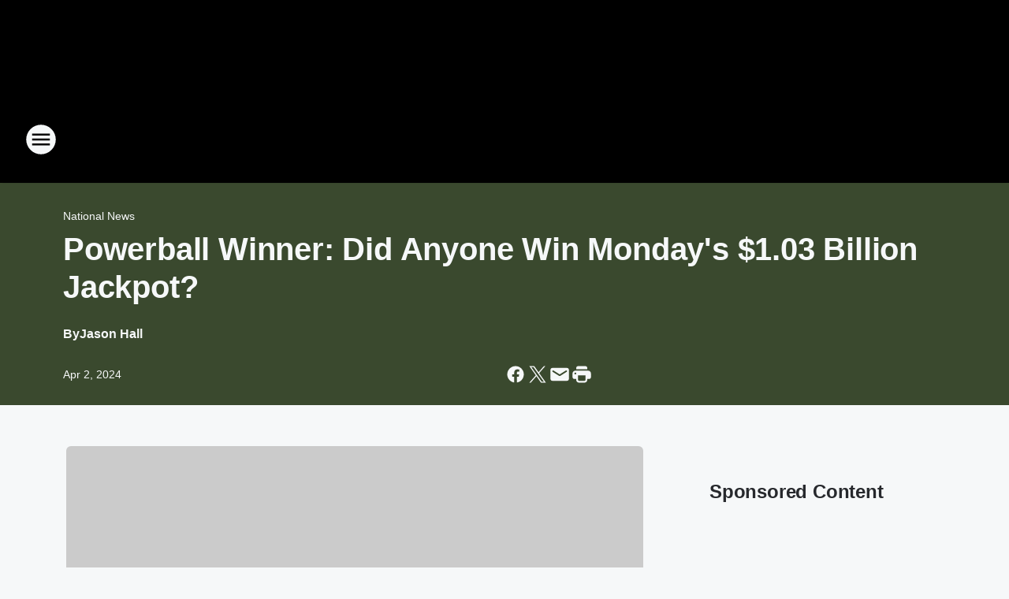

--- FILE ---
content_type: text/html; charset=utf-8
request_url: https://alt1045.iheart.com/content/2024-04-02-powerball-winner-did-anyone-win-mondays-103-billion-jackpot/
body_size: 72186
content:
<!DOCTYPE html>
        <html lang="en" dir="ltr">
            <head>
                <meta charset="UTF-8">
                <meta name="viewport" content="width=device-width, initial-scale=1.0">
                
                <style>:root{--color-white:#fff;--color-black:#000;--color-red:red;--color-brand-red:#c6002b;--color-brand-grey:#939697;--palette-red-600:#c6002b;--palette-red-500:#cd212e;--palette-red-400:#e22c3a;--palette-red-300:#f4747c;--palette-red-200:#f79096;--palette-red-100:#f4adb1;--palette-orange-600:#fb6825;--palette-orange-500:#fc833e;--palette-orange-400:#fc9e65;--palette-orange-300:#fdb990;--palette-orange-200:#fdd5bb;--palette-orange-100:#fef1e8;--palette-yellow-600:#fcba38;--palette-yellow-500:#fdc64c;--palette-yellow-400:#fdd36f;--palette-yellow-300:#fddf96;--palette-yellow-200:#feecbf;--palette-yellow-100:#fff8e9;--palette-green-600:#46815a;--palette-green-500:#62aa7b;--palette-green-400:#78d297;--palette-green-300:#8bdea7;--palette-green-200:#9ce2b4;--palette-green-100:#ace7c0;--palette-blue-600:#0055b7;--palette-blue-500:#509da7;--palette-blue-400:#60bac6;--palette-blue-300:#68c8d5;--palette-blue-200:#84dae5;--palette-blue-100:#a3e2eb;--palette-purple-600:#793cb7;--palette-purple-500:#8d5bcd;--palette-purple-400:#a071dc;--palette-purple-300:#a586e5;--palette-purple-200:#b895f2;--palette-purple-100:#c7a3f5;--palette-grey-600:#27292d;--palette-grey-600-rgb:39,41,45;--palette-grey-500:#3f4447;--palette-grey-500-rgb:63,68,71;--palette-grey-400:#717277;--palette-grey-400-rgb:113,114,119;--palette-grey-300:#a9afb2;--palette-grey-300-rgb:169,175,178;--palette-grey-250:#dadfe3;--palette-grey-250-rgb:218,223,227;--palette-grey-200:#e6eaed;--palette-grey-200-rgb:230,234,237;--palette-grey-150:#edf1f3;--palette-grey-150-rgb:237,241,243;--palette-grey-100:#f6f8f9;--palette-grey-100-rgb:246,248,249;--accent-color:var(--palette-grey-600);--station-accent-background:var(--palette-grey-600);--station-accent-background-overlay:var(--accent-color);--station-accent-foreground:var(--color-white);--station-font-family:"Segoe UI",Helvetica,Arial,sans-serif,"Apple Color Emoji","Segoe UI Emoji","Segoe UI Symbol";--body-bgcolor:var(--palette-grey-100);--body-font-family:var(--station-font-family);--body-font-size:1.6rem;--body-font-size-2:1.4rem;--body-text-color:var(--palette-grey-600);--secondary-text-color:var(--palette-grey-500);--caption-text-color:var(--palette-grey-400);--default-link-color:var(--palette-grey-600);--default-link-hover-color:var(--palette-grey-500);--station-link-color:var(--accent-color);--station-link-hover-color:var(--default-link-hover-color);--content-min-width:90rem;--content-max-width:128rem;--grid-vertical-spacing:3.2rem;--base-grid-gap:1.6rem;--region-row-gap:var(--grid-vertical-spacing);--grid-gutter-width:1.6rem;--front-matter-grid-column:2;--two-column-grid-template-columns:var(--grid-gutter-width) minmax(28.8rem,1fr) var(--grid-gutter-width);--full-width-grid-template-columns:1fr;--full-width-grid-block-template-columns:var(--grid-gutter-width) minmax(28.8rem,1fr) var(--grid-gutter-width);--site-theme-overlay-opacity:0.25;--site-theme-foreground-color:var(--palette-grey-500);--site-theme-foreground-hover-color:var(--palette-grey-400);--site-theme-background-color:var(--color-white);--text-highlight-background:var(--color-black);--text-highlight-foreground:var(--color-white);--alert-background-color:var(--palette-blue-600);--alert-foreground-color:var(--color-white);--browser-checker-bg-color:var(--palette-grey-400);--browser-checker-text-color:var(--color-black);--eyebrow-text-color:var(--palette-grey-600);--byline-text-color:var(--palette-grey-600);--button-background:var(--palette-grey-600);--button-foreground:var(--color-white);--button-border:none;--button-padding:1.5rem 2.4rem;--button-radius:99.9rem;--button-font-size:1.5rem;--button-font-weight:600;--button-line-height:2rem;--button-shadow:0 0.1rem 0.3rem rgba(0,0,0,.15);--button-hover-background:var(--palette-grey-500);--button-hover-foreground:var(--color-white);--button-hover-shadow:0 0.3rem 0.5rem rgba(0,0,0,.15);--button-hover-border:var(--button-border);--button-active-background:var(--button-background);--button-active-foreground:var(--button-foreground);--button-active-shadow:var(--button-shadow);--button-active-border:var(--button-border);--button-disabled-background:var(--palette-grey-250);--button-disabled-foreground:var(--palette-grey-300);--button-disabled-shadow:none;--button-disabled-border:var(--button-border);--button-secondary-background:transparent;--button-secondary-foreground:var(--palette-grey-600);--button-secondary-border:0.1rem solid var(--palette-grey-600);--button-secondary-hover-background:var(--palette-grey-150);--button-secondary-hover-foreground:var(--button-secondary-foreground);--button-secondary-hover-border:var(--button-secondary-border);--button-secondary-active-background:var(--palette-grey-600);--button-secondary-active-foreground:var(--color-white);--button-secondary-active-border:var(--button-secondary-border);--button-customized-foreground:var(--body-text-color);--button-customized-background:transparent;--button-customized-hover-foreground:var(--body-text-color);--button-customized-hover-background:transparent;--block-theme-foreground-color:var(--body-text-color);--block-theme-background-color:var(--palette-grey-200);--block-theme-background-overlay:transparent;--heading-vertical-margin:2.4rem;--card-heading-color:var(--palette-grey-600);--card-bg-color:var(--color-white);--card-text-primary-color:var(--palette-grey-600);--card-text-secondary-color:var(--palette-grey-500);--tabs-text-default-color:var(--palette-grey-500);--tabs-text-active-color:var(--palette-grey-600);--fader-bg-color:var(--palette-grey-200);--fader-width:3.2rem;--fader-gradient:linear-gradient(to right,rgba(var(--palette-grey-200-rgb),0) 0%,var(--palette-grey-200) 90%);--viewmore-text-color:var(--palette-grey-600);--heading-text-color:var(--body-text-color);--container-max-width:128rem;--container-horizontal-margin:1.6rem;--container-block-vertical-margin:1.6rem;--container-width:calc(100vw - var(--container-horizontal-margin)*2);--container-block-width:var(--container-width);--navigation-zindex:999;--playerbar-zindex:9;--legalnotice-zindex:10;--modal-zindex:1000;--heading-font-weight:900;--heading-margin-default:0;--heading-1-font-size:3.2rem;--heading-1-line-height:3.6rem;--heading-2-font-size:2.4rem;--heading-2-line-height:2.8rem;--heading-3-font-size:2.4rem;--heading-3-line-height:2.8rem;--heading-4-font-size:1.8rem;--heading-4-line-height:2.2rem;--heading-5-font-size:1.6rem;--heading-5-line-height:2rem;--heading-6-font-size:1.4rem;--heading-6-line-height:1.6rem;--elevation-1:0 0.1rem 0.3rem rgba(0,0,0,.15);--elevation-4:0 0.3rem 0.5rem rgba(0,0,0,.15);--elevation-6:0 0.5rem 0.8rem rgba(0,0,0,.15);--elevation-8:0 0.8rem 2.4rem rgba(0,0,0,.15);--elevation-up:0 -0.1rem 0.3rem -0.3rem #000;--elevation-down:0 0.1rem 0.3rem -0.3rem #000;--weather-icon-color:var(--color-white);--arrow-icon-color:var(--color-white);--icon-default-width:2.4rem;--icon-default-height:2.4rem;--icon-primary-color:var(--palette-grey-500);--icon-secondary-color:var(--color-white);--icon-primary-hover-color:var(--palette-grey-400);--icon-secondary-hover-color:var(--color-white);--search-input-foreground:var(--palette-grey-600);--search-input-background:transparent;--search-container-background:var(--color-white);--search-input-placeholder:var(--palette-grey-400);--template-grid-height:100%}@media screen and (min-width:768px){:root{--max-gutter:calc((100% - var(--container-max-width))/2);--grid-gutter-width:minmax(2rem,var(--max-gutter));--base-grid-gap:3.2rem;--two-column-grid-template-columns:var(--grid-gutter-width) minmax(32rem,60rem) minmax(32rem,38rem) var(--grid-gutter-width)}}@media screen and (min-width:1060px){:root{--grid-gutter-width:minmax(8rem,var(--max-gutter));--two-column-grid-template-columns:var(--grid-gutter-width) minmax(52rem,90rem) 38rem var(--grid-gutter-width);--full-width-grid-block-template-columns:var(--grid-gutter-width) minmax(90rem,1fr) var(--grid-gutter-width);--container-horizontal-margin:8rem;--container-block-vertical-margin:3.2rem;--heading-1-font-size:4rem;--heading-1-line-height:4.8rem;--heading-2-font-size:3.2rem;--heading-2-line-height:3.6rem}}body.theme-night{--site-theme-foreground-color:var(--palette-grey-100);--site-theme-foreground-hover-color:var(--palette-grey-300);--site-theme-background-color:var(--color-black);--alert-background-color:var(--color-white);--alert-foreground-color:var(--color-black);--search-input-foreground:var(--site-theme-foreground-color);--search-container-background:var(--site-theme-background-color);--search-input-placeholder:var(--site-theme-foreground-hover-color);--station-accent-background:var(--color-white);--station-accent-background-overlay:var(--accent-color);--station-accent-foreground:var(--color-black);--block-theme-background-color:var(--palette-grey-600);--block-theme-background-overlay:var(--accent-color);--block-theme-foreground-color:var(--color-white)}body.theme-night .themed-block{--tabs-text-default-color:var(--palette-grey-100);--tabs-text-active-color:var(--palette-grey-200);--card-text-primary-color:var(--block-theme-foreground-color);--card-text-secondary-color:var(--block-theme-foreground-color);--viewmore-text-color:var(--block-theme-foreground-color);--icon-primary-color:var(--block-theme-foreground-color);--heading-text-color:var(--block-theme-foreground-color);--default-link-color:var(--block-theme-foreground-color);--body-text-color:var(--block-theme-foreground-color);--fader-gradient:none;--eyebrow-text-color:var(--block-theme-foreground-color);--button-background:var(--color-white);--button-foreground:var(--palette-grey-600);--button-border:none;--button-hover-background:var(--palette-grey-100);--button-hover-foreground:var(--palette-grey-600);--button-active-background:var(--button-hover-background);--button-active-foreground:var(--button-hover-foreground);--button-disabled-background:var(--palette-grey-400);--button-disabled-foreground:var(--palette-grey-300);--button-secondary-background:transparent;--button-secondary-foreground:var(--color-white);--button-secondary-border:0.1rem solid var(--palette-grey-100);--button-secondary-hover-background:var(--palette-grey-100);--button-secondary-hover-foreground:var(--palette-grey-600);--button-secondary-hover-border:var(--button-secondary-border);--button-secondary-active-background:var(--color-white);--button-secondary-active-foreground:var(--palette-grey-600);--button-secondary-active-border:var(--button-secondary-border)}body.template-coast{--accent-color:var(--palette-grey-100);--body-bgcolor:var(--color-black);--body-text-color:var(--color-white);--card-heading-color:var(--color-white);--card-bg-color:transparent;--card-text-primary-color:var(--color-white);--card-text-secondary-color:var(--palette-grey-100);--heading-text-color:var(--body-text-color);--tabs-text-default-color:var(--color-white);--tabs-text-active-color:var(--palette-grey-100);--button-customized-foreground:var(--default-link-color);--button-customized-hover-foreground:var(--default-link-hover-color)}.card-title{font-size:var(--heading-4-font-size);font-weight:var(--heading-font-weight);line-height:var(--heading-4-line-height)}.alerts:not(:empty),.themed-block{background-color:var(--block-theme-background-color);max-width:none;position:relative}.theme-night .alerts:not(:empty)>*,.theme-night .themed-block>*{position:relative;z-index:1}.theme-night .alerts:not(:empty):before,.theme-night .themed-block:before{background-color:var(--block-theme-background-overlay);content:"";display:inline-flex;height:100%;left:0;opacity:var(--site-theme-overlay-opacity);position:absolute;top:0;width:100%;z-index:0}.subheading{color:var(--secondary-text-color)}.caption{color:var(--caption-text-color)}.scroll-blocker{background-color:rgba(0,0,0,.7);height:100vh;left:0;opacity:0;position:fixed;top:0;transition:visibility 0s ease-in-out,opacity .3s;visibility:hidden;width:100%;z-index:10}.no-content{display:none}.hidden{display:none!important}.search-button{background-color:transparent;border:none;cursor:pointer;line-height:0;margin:0;padding:0}.search-button svg .primary-path{fill:var(--icon-primary-color)}.search-button:active svg .primary-path,.search-button:hover svg .primary-path{fill:var(--icon-primary-hover-color)}.text-default{color:var(--palette-grey-500)}.text-headline{color:var(--palette-grey-600)}.text-caption{color:var(--palette-grey-400)}.text-on-dark{color:#fff}.text-on-light{color:var(--palette-grey-500)}.text-inactive{color:var(--palette-grey-300)}.text-link{color:var(--palette-red-400)}.bg-default{background-color:var(--palette-grey-100)}.bg-light{background-color:#fff}.bg-dark{background-color:var(--palette-grey-600)}.bg-inactive{background-color:var(--palette-grey-300)}.bg-selected{background-color:var(--palette-red-400)}.border-default{border-color:var(--palette-grey-300)}.border-neutral-light{border-color:var(--palette-grey-200)}.border-neutral-dark{border-color:var(--palette-grey-400)}.border-dark{border-color:var(--palette-grey-500)}.card{box-shadow:var(--elevation-1)}.card:hover{box-shadow:var(--elevation-4)}.menu{box-shadow:var(--elevation-6)}.dialog{box-shadow:var(--elevation-8)}.elevation-01,.navigation-bar{box-shadow:var(--elevation-1)}.elevation-01,.elevation-04{border-radius:.6rem}.elevation-04{box-shadow:var(--elevation-4)}.elevation-06{border-radius:.6rem;box-shadow:var(--elevation-6)}.elevation-08{border-radius:.6rem;box-shadow:var(--elevation-8)}.elevation-up{border-radius:.6rem;box-shadow:var(--elevation-up)}.img-responsive{height:auto;max-width:100%}.warning-text{background:var(--palette-yellow-300);border-radius:.6rem;box-shadow:0 .4rem .4rem rgba(0,0,0,.1);color:var(--palette-grey-600);display:flex;font-size:1.6rem;font-weight:400;gap:.8rem;padding:1.6rem;width:100%}.warning-text:before{content:url("data:image/svg+xml;utf8,<svg xmlns='http://www.w3.org/2000/svg' fill='brown'><path d='M11.777.465a.882.882 0 00-1.554 0L.122 18.605C-.224 19.225.208 20 .899 20H21.1c.691 0 1.123-.775.777-1.395L11.777.465zM11 12.5c-.55 0-1-.45-1-1v-4c0-.55.45-1 1-1s1 .45 1 1v4c0 .55-.45 1-1 1zm0 4a1 1 0 110-2 1 1 0 010 2z' /></svg>");display:block;height:2rem;width:2.2rem}.fader{position:relative}.fader:after{background:var(--fader-gradient);content:"";display:inline-block;height:100%;position:absolute;right:-.1rem;top:-.1rem;width:var(--fader-width)}.fader .fade{display:none}.alerts:not(:empty){margin-bottom:-.1rem;padding:2.4rem 0}hr.divider{background-color:var(--palette-grey-300);border:none;height:.1rem;margin:0}hr.dark{background:var(--palette-grey-400)}html{font-size:10px;margin:0;max-width:100vw;padding:0;width:100%}html *{box-sizing:border-box}@-moz-document url-prefix(){body{font-weight:lighter}}body{background-color:var(--body-bgcolor);color:var(--body-text-color);font-family:var(--body-font-family);font-size:var(--body-font-size);margin:0;overflow:hidden;overflow-anchor:none;padding:0;position:relative;width:100%}body.no-scroll{height:100vh;overflow:hidden}body.no-scroll .scroll-blocker{opacity:1;visibility:visible}a{color:var(--default-link-color)}a.next-page{height:.1rem;visibility:hidden}h1,h2,h3,h4,h5,h6{color:var(--heading-text-color);font-weight:var(--heading-font-weight);margin:var(--heading-margin-default)}h1,h2,h3,h4{letter-spacing:-.02rem}h1{font-size:var(--heading-1-font-size);line-height:var(--heading-1-line-height)}h2{font-size:var(--heading-2-font-size);line-height:var(--heading-2-line-height)}h3{font-size:var(--heading-3-font-size);line-height:var(--heading-3-line-height)}h4{font-size:var(--heading-4-font-size);line-height:var(--heading-4-line-height)}h5{font-size:var(--heading-5-font-size);line-height:var(--heading-5-line-height)}h6{font-size:var(--heading-6-font-size);line-height:var(--heading-6-line-height)}figure{margin:0 auto}[type=email],[type=number],[type=password],input[type=text]{background:#fff;border:.1rem solid #717277;border-radius:.6rem}.tabbed-item:focus{background-color:#ff0!important;outline:.2rem dashed red!important}button{font-family:var(--body-font-family)}svg .primary-path{fill:var(--icon-primary-color)}svg .secondary-path{fill:var(--icon-secondary-color)}::selection{background-color:var(--text-highlight-background);color:var(--text-highlight-foreground)}@media print{@page{size:A4 portrait;margin:1cm}::-webkit-scrollbar{display:none}body{background:#fff!important;color:#000;font:13pt Georgia,Times New Roman,Times,serif;line-height:1.3;margin:0}#app{display:block;height:100%;width:auto}h1{font-size:24pt}h2,h3,h4{font-size:14pt;margin-top:2.5rem}h1,h2,h3,h4,h5,h6{page-break-after:avoid}a,blockquote,h1,h2,h3,h4,h5,h6,img,p{page-break-inside:avoid}img{page-break-after:avoid}pre,table{page-break-inside:avoid}a,a:link,a:visited{background:transparent;color:#520;font-weight:700;text-align:left;text-decoration:underline}a[href^="#"]{font-weight:400;text-decoration:none}a:after>img,article a[href^="#"]:after{content:""}address,blockquote,dd,dt,li,p{font-size:100%}ol,ul{list-style:square;margin-bottom:20pt;margin-left:18pt}li{line-height:1.6em}.component-site-header{display:block;position:relative}.component-site-header .main-header-items{display:block;width:100%}iframe{height:0!important;line-height:0pt!important;overflow:hidden!important;white-space:nowrap;width:0!important}.component-ad-unit,.component-pushdown,.component-recommendation,.component-social-network-icons,.footer-national-links,.lower-footer-national-links,.nav-toggler,.search-user-container,.share-icons,iframe,nav{display:none}}.component-app{background-color:pink;display:flex;flex-direction:column}.template-grid{display:grid;grid-template-areas:"router-outlet" "player-bar";grid-template-columns:1fr;grid-template-rows:1fr auto;height:100vh;height:var(--template-grid-height);overflow:hidden}.template-grid>.component-routes{grid-area:router-outlet;overflow:auto}.template-grid>.ihr-player-bar{grid-area:player-bar}
/*# sourceMappingURL=local-critical-style.5a54a2ee878d2c1e77ca.css.map*/</style>
                <link rel="preconnect" href="https://static.inferno.iheart.com" data-reactroot=""/><link rel="preconnect" href="https://i.iheart.com" data-reactroot=""/><link rel="preconnect" href="https://webapi.radioedit.iheart.com" data-reactroot=""/><link rel="preconnect" href="https://us.api.iheart.com" data-reactroot=""/><link rel="preconnect" href="https://https://cdn.cookielaw.org" data-reactroot=""/><link rel="preconnect" href="https://www.iheart.com" data-reactroot=""/><link rel="dns-prefetch" href="https://static.inferno.iheart.com" data-reactroot=""/><link rel="preload" href="https://cdn.cookielaw.org/consent/7d044e9d-e966-4b73-b448-a29d06f71027/otSDKStub.js" as="script" data-reactroot=""/><link rel="preload" href="https://cdn.cookielaw.org/opt-out/otCCPAiab.js" as="script" data-reactroot=""/>
                
                <link data-chunk="bundle" rel="stylesheet" href="https://static.inferno.iheart.com/inferno/styles/bundle.59591de6039be7feaf3d.css">
<link data-chunk="local" rel="stylesheet" href="https://static.inferno.iheart.com/inferno/styles/local.bc06f128f534d4a5d747.css">
<link data-chunk="FrontMatter-component" rel="stylesheet" href="https://static.inferno.iheart.com/inferno/styles/FrontMatter-component.2085be03ea772e448ffc.css">
<link data-chunk="Heading-component" rel="stylesheet" href="https://static.inferno.iheart.com/inferno/styles/Heading-component.d79a5c95e6ef67a97bca.css">
<link data-chunk="AssetLegacy-component" rel="stylesheet" href="https://static.inferno.iheart.com/inferno/styles/AssetLegacy-component.2f0669b2b350b143ab90.css">
<link data-chunk="ImageAsset-component" rel="stylesheet" href="https://static.inferno.iheart.com/inferno/styles/ImageAsset-component.2b71f0129af91cbf9c50.css">
<link data-chunk="HtmlEmbedLegacy-component" rel="stylesheet" href="https://static.inferno.iheart.com/inferno/styles/HtmlEmbedLegacy-component.b4b15f07245686764032.css">
<link data-chunk="core-page-blocks-recommendation-Recommendation-component" rel="stylesheet" href="https://static.inferno.iheart.com/inferno/styles/core-page-blocks-recommendation-Recommendation-component.2fbf0f823711108d2479.css">
<link data-chunk="core-page-blocks-datasource-DatasourceLoader-component" rel="stylesheet" href="https://static.inferno.iheart.com/inferno/styles/core-page-blocks-datasource-DatasourceLoader-component.ed118ca85e0cefc658b6.css">
<link data-chunk="components-Eyebrow-component" rel="stylesheet" href="https://static.inferno.iheart.com/inferno/styles/Eyebrow-component.23e83d8b8cab22ea99d6.css">
                <style data-reactroot="">:root {
        --station-font-family: "Exo 2","Segoe UI",Helvetica,Arial,sans-serif,"Apple Color Emoji","Segoe UI Emoji","Segoe UI Symbol";
        --gradient-start: hsl(85,54.1%,22.700000000000003%);
        --gradient-stop: hsl(85,54.1%,18.700000000000003%);
        
                --accent-color: #76A832;
            
        
             --darkFooterColor: hsl(85,54.1%,27.700000000000003%);
             
        --premiere-footer-dark-color:var(--darkFooterColor);
    }</style>
                
                <title data-rh="true">Powerball Winner: Did Anyone Win Monday&#x27;s $1.03 Billion Jackpot? | ALT 104.5</title>
                <link data-rh="true" rel="shortcut icon" type="" title="" href="https://i.iheart.com/v3/re/assets.brands/5e5153a63a70f99dfe714303?ops=gravity(%22center%22),contain(32,32),quality(65)"/><link data-rh="true" rel="apple-touch-icon" type="" title="" href="https://i.iheart.com/v3/re/assets.brands/5e5153a63a70f99dfe714303?ops=new(),flood(%22white%22),swap(),merge(%22over%22),gravity(%22center%22),contain(167,167),quality(80),format(%22png%22)"/><link data-rh="true" rel="image_src" type="" title="" href="https://i.iheart.com/v3/re/new_assets/633ec82c3d5e47632a736bd6?ops=gravity(%22north%22),fit(1200,675),quality(65)"/><link data-rh="true" rel="canonical" type="" title="" href="https://www.iheart.com/content/2024-04-02-powerball-winner-did-anyone-win-mondays-103-billion-jackpot/"/>
                <meta data-rh="true" property="og:locale" content="en_us"/><meta data-rh="true" name="msapplication-TileColor" content="#fff"/><meta data-rh="true" name="msvalidate.01" content="E98E323249F89ACF6294F958692E230B"/><meta data-rh="true" name="format-detection" content="telephone=no"/><meta data-rh="true" name="theme-color" content="#76A832"/><meta data-rh="true" property="og:title" content="Powerball Winner: Did Anyone Win Monday&#x27;s $1.03 Billion Jackpot? | ALT 104.5"/><meta data-rh="true" property="twitter:title" content="Powerball Winner: Did Anyone Win Monday&#x27;s $1.03 Billion Jackpot? | ALT 104.5"/><meta data-rh="true" itemprop="name" content="Powerball Winner: Did Anyone Win Monday&#x27;s $1.03 Billion Jackpot? | ALT 104.5"/><meta data-rh="true" name="description" content="Monday&#x27;s Powerball jackpot was worth an estimated $1.03 billion."/><meta data-rh="true" property="og:description" content="Monday&#x27;s Powerball jackpot was worth an estimated $1.03 billion."/><meta data-rh="true" property="twitter:description" content="Monday&#x27;s Powerball jackpot was worth an estimated $1.03 billion."/><meta data-rh="true" itemprop="description" content="Monday&#x27;s Powerball jackpot was worth an estimated $1.03 billion."/><meta data-rh="true" name="keywords" content="Powerball jackpot, Powerball, players, numbers, drawing, jackpot, games, POWERBALL, POWER PLAY, game, NUMBERS, Powerball drawing, lottery numbers, lottery games, Lottery jackpots"/><meta data-rh="true" property="og:url" content="https://alt1045.iheart.com/content/2024-04-02-powerball-winner-did-anyone-win-mondays-103-billion-jackpot/"/><meta data-rh="true" property="twitter:url" content="https://alt1045.iheart.com/content/2024-04-02-powerball-winner-did-anyone-win-mondays-103-billion-jackpot/"/><meta data-rh="true" itemprop="url" content="https://alt1045.iheart.com/content/2024-04-02-powerball-winner-did-anyone-win-mondays-103-billion-jackpot/"/><meta data-rh="true" name="thumbnail" content="https://i.iheart.com/v3/re/new_assets/633ec82c3d5e47632a736bd6?ops=gravity(%22north%22),fit(1200,675),quality(65)"/><meta data-rh="true" property="og:image" content="https://i.iheart.com/v3/re/new_assets/633ec82c3d5e47632a736bd6?ops=gravity(%22north%22),fit(1200,675),quality(65)"/><meta data-rh="true" property="og:image:width" content="1200"/><meta data-rh="true" property="og:image:height" content="675"/><meta data-rh="true" property="twitter:image" content="https://i.iheart.com/v3/re/new_assets/633ec82c3d5e47632a736bd6?ops=gravity(%22north%22),fit(1200,675),quality(65)"/><meta data-rh="true" itemprop="image" content="https://i.iheart.com/v3/re/new_assets/633ec82c3d5e47632a736bd6?ops=gravity(%22north%22),fit(1200,675),quality(65)"/><meta data-rh="true" name="msapplication-TileImage" content="https://i.iheart.com/v3/re/new_assets/633ec82c3d5e47632a736bd6?ops=gravity(%22north%22),fit(1200,675),quality(65)"/><meta data-rh="true" property="twitter:card" content="summary_large_image"/><meta data-rh="true" property="twitter:site" content="@ALT1045QC"/><meta data-rh="true" property="twitter:creator" content="@ALT1045QC"/><meta data-rh="true" property="twitter:domain" content="alt1045.iheart.com"/><meta data-rh="true" property="og:site_name" content="ALT 104.5"/><meta data-rh="true" name="application-name" content="ALT 104.5"/><meta data-rh="true" property="fb:pages" content="1645562362353825"/><meta data-rh="true" name="google-site-verification" content="p2FWrUKxtwBmQgHV4CjD80oKdZZBjmMNByoWvZMsYso"/><meta data-rh="true" property="twitter:tile:image:alt" content="Monday&#x27;s Powerball jackpot was worth an estimated $1.03 billion."/><meta data-rh="true" property="twitter::tile:image" content="https://i.iheart.com/v3/re/new_assets/633ec82c3d5e47632a736bd6?ops=gravity(%22north%22),fit(1200,675),quality(65)"/><meta data-rh="true" property="og:type" content="article"/><meta data-rh="true" property="twitter:tile:template:testing" content="1"/><meta data-rh="true" name="robots" content="max-image-preview:large"/><meta data-rh="true" name="categories" content="national-news, entertainment-news"/>
                
            </head>
            <body class="theme-night template-default">
                <div id="app"><div class="component-template template-grid" data-reactroot=""><div class="component-routes"><div class="component-pushdown"><div tabindex="-1" class="component-ad-unit lazy-load" data-position="3330" data-split="50" id="dfp-ad-3330-ad:top-leaderboard"></div></div><header class="component-site-header"><section class="main-header-items"><button aria-label="Open Site Navigation" class="nav-toggler" tabindex="0"><svg tabindex="-1" focusable="false" class="svg-icon icon-hamburger" width="32px" height="32px" viewBox="0 0 32 32" fill="none" xmlns="http://www.w3.org/2000/svg"><circle cx="16" cy="16" r="15" fill="none" stroke="none" stroke-width="2"></circle><path fill-rule="evenodd" clip-rule="evenodd" tabindex="-1" class="primary-path" fill="none" d="M7 22h18v-2H7v2zm0-5h18v-2H7v2zm0-7v2h18v-2H7z"></path></svg></button><nav class="" tabindex="-1" aria-hidden="true" aria-label="Primary Site Navigation" id="component-site-nav"><header class="navbar-header"><figure class="component-station-logo"><a aria-label="Station Link" tabindex="0" href="/"><img src="https://i.iheart.com/v3/re/assets.brands/5e5153a63a70f99dfe714303?ops=gravity(%22center%22),contain(180,60)&amp;quality=80" data-src="https://i.iheart.com/v3/re/assets.brands/5e5153a63a70f99dfe714303?ops=gravity(%22center%22),contain(180,60)&amp;quality=80" data-srcset="https://i.iheart.com/v3/re/assets.brands/5e5153a63a70f99dfe714303?ops=gravity(%22center%22),contain(180,60)&amp;quality=80 1x,https://i.iheart.com/v3/re/assets.brands/5e5153a63a70f99dfe714303?ops=gravity(%22center%22),contain(360,120)&amp;quality=80 2x" sizes="" alt="ALT 104.5 - The Quad Cities&#x27; Alternative" class="lazyload" srcSet="https://i.iheart.com/v3/re/assets.brands/5e5153a63a70f99dfe714303?ops=gravity(%22center%22),contain(180,60)&amp;quality=80 1x,https://i.iheart.com/v3/re/assets.brands/5e5153a63a70f99dfe714303?ops=gravity(%22center%22),contain(360,120)&amp;quality=80 2x" width="180" height="60"/></a></figure><button class="CloseButton-module_close_4S+oa undefined" aria-label="Close Site Navigation" tabindex="0"><svg class="svg-icon icon-close" focusable="false" tabindex="-1" aria-hidden="true" width="24" height="24" viewBox="0 0 24 24" fill="none" xmlns="http://www.w3.org/2000/svg"><path aria-hidden="true" focusable="false" tabindex="-1" class="primary-path" d="M18.3 5.70997C17.91 5.31997 17.28 5.31997 16.89 5.70997L12 10.59L7.10997 5.69997C6.71997 5.30997 6.08997 5.30997 5.69997 5.69997C5.30997 6.08997 5.30997 6.71997 5.69997 7.10997L10.59 12L5.69997 16.89C5.30997 17.28 5.30997 17.91 5.69997 18.3C6.08997 18.69 6.71997 18.69 7.10997 18.3L12 13.41L16.89 18.3C17.28 18.69 17.91 18.69 18.3 18.3C18.69 17.91 18.69 17.28 18.3 16.89L13.41 12L18.3 7.10997C18.68 6.72997 18.68 6.08997 18.3 5.70997Z" fill="#3F4447"></path></svg></button></header><hr class="divider"/><section class="nav-inner-wrapper"><ul style="max-height:calc(100vh - 100px)" class="menu-container main-nav"><li class="menu-top-label"><button aria-label="Listen" class="button-text" tabindex="0"><span class="menu-label">Listen</span></button></li><li data-testid="menu-top-label" class="menu-top-label menu-toggler"><button aria-label="Toggle Menu for Shows" class="button-text" tabindex="0"><span class="menu-label">Shows</span><svg tabindex="-1" focusable="false" class="svg-icon icon-expand" width="24" height="24" viewBox="0 0 24 24" fill="none" xmlns="http://www.w3.org/2000/svg"><path class="primary-path" tabindex="-1" d="M15.88 9.29006L12 13.1701L8.11998 9.29006C7.72998 8.90006 7.09998 8.90006 6.70998 9.29006C6.31998 9.68006 6.31998 10.3101 6.70998 10.7001L11.3 15.2901C11.69 15.6801 12.32 15.6801 12.71 15.2901L17.3 10.7001C17.69 10.3101 17.69 9.68006 17.3 9.29006C16.91 8.91006 16.27 8.90006 15.88 9.29006Z"></path></svg></button><ul class="submenu-container" aria-hidden="true"><li><a aria-label="The Woody Show" tabindex="0" href="/featured/woody-pr/">The Woody Show</a></li><li><a aria-label="Mel Taylor" tabindex="0" href="/featured/mel-taylor/">Mel Taylor</a></li><li><a aria-label="Mike Jones" tabindex="0" href="/featured/mike-jones/">Mike Jones</a></li><li><a aria-label="Alex Mac" tabindex="0" href="/featured/alex-mac-wwdc/">Alex Mac</a></li><li><a aria-label="Tamo" tabindex="0" href="/featured/tamo/">Tamo</a></li><li><a aria-label="Full Schedule" tabindex="0" href="/schedule/">Full Schedule</a></li></ul></li><li data-testid="menu-top-label" class="menu-top-label menu-toggler"><button aria-label="Toggle Menu for Music" class="button-text" tabindex="0"><span class="menu-label">Music</span><svg tabindex="-1" focusable="false" class="svg-icon icon-expand" width="24" height="24" viewBox="0 0 24 24" fill="none" xmlns="http://www.w3.org/2000/svg"><path class="primary-path" tabindex="-1" d="M15.88 9.29006L12 13.1701L8.11998 9.29006C7.72998 8.90006 7.09998 8.90006 6.70998 9.29006C6.31998 9.68006 6.31998 10.3101 6.70998 10.7001L11.3 15.2901C11.69 15.6801 12.32 15.6801 12.71 15.2901L17.3 10.7001C17.69 10.3101 17.69 9.68006 17.3 9.29006C16.91 8.91006 16.27 8.90006 15.88 9.29006Z"></path></svg></button><ul class="submenu-container" aria-hidden="true"><li><a aria-label="Recently Played" tabindex="0" href="/music/recently-played/">Recently Played</a></li><li><a aria-label="Top Songs" tabindex="0" href="/music/top-songs/">Top Songs</a></li><li><a aria-label="Music News" tabindex="0" href="/topic/music-news/">Music News</a></li><li><a aria-label="Concerts" tabindex="0" href="/calendar/category/concerts/">Concerts</a></li></ul></li><li data-testid="menu-top-label" class="menu-top-label menu-toggler"><button aria-label="Toggle Menu for Features" class="button-text" tabindex="0"><span class="menu-label">Features</span><svg tabindex="-1" focusable="false" class="svg-icon icon-expand" width="24" height="24" viewBox="0 0 24 24" fill="none" xmlns="http://www.w3.org/2000/svg"><path class="primary-path" tabindex="-1" d="M15.88 9.29006L12 13.1701L8.11998 9.29006C7.72998 8.90006 7.09998 8.90006 6.70998 9.29006C6.31998 9.68006 6.31998 10.3101 6.70998 10.7001L11.3 15.2901C11.69 15.6801 12.32 15.6801 12.71 15.2901L17.3 10.7001C17.69 10.3101 17.69 9.68006 17.3 9.29006C16.91 8.91006 16.27 8.90006 15.88 9.29006Z"></path></svg></button><ul class="submenu-container" aria-hidden="true"><li><a aria-label="Community Calendar" tabindex="0" href="/calendar/">Community Calendar</a></li><li><a aria-label="Tell Us About Your Event" tabindex="0" href="/content/tell-us-about-your-event/">Tell Us About Your Event</a></li><li><a href="https://www.wqad.com/weather" target="_blank" rel="noopener" aria-label="Storm Track 8 Forecast">Storm Track 8 Forecast</a></li><li><a aria-label="Career Corner" tabindex="0" href="/featured/career-corner/">Career Corner</a></li></ul></li><li class="menu-top-label menu-toggler"><button aria-label="Toggle Menu for Contests &amp; Promotions" class="button-text" tabindex="0"><span class="menu-label">Contests &amp; Promotions</span><svg tabindex="-1" focusable="false" class="svg-icon icon-expand" width="24" height="24" viewBox="0 0 24 24" fill="none" xmlns="http://www.w3.org/2000/svg"><path class="primary-path" tabindex="-1" d="M15.88 9.29006L12 13.1701L8.11998 9.29006C7.72998 8.90006 7.09998 8.90006 6.70998 9.29006C6.31998 9.68006 6.31998 10.3101 6.70998 10.7001L11.3 15.2901C11.69 15.6801 12.32 15.6801 12.71 15.2901L17.3 10.7001C17.69 10.3101 17.69 9.68006 17.3 9.29006C16.91 8.91006 16.27 8.90006 15.88 9.29006Z"></path></svg></button><ul class="submenu-container" aria-hidden="true"><li><a aria-label="Listen to Win $1,000" tabindex="0" href="/promotions/listen-to-win-1000-1844021/">Listen to Win $1,000</a></li><li><a href="https://www.iheartradiobroadway.com/featured/iheart-amda/" target="_blank" rel="noopener" aria-label="Win A Full-Tuition Scholarship To AMDA College Of The Performing Arts!">Win A Full-Tuition Scholarship To AMDA College Of The Performing Arts!</a></li><li><a href="https://www.donorschoose.org/iheartradio" target="_blank" rel="noopener" aria-label="Give Your Favorite Teacher A Chance To Win $5,000 In Classroom Supplies!">Give Your Favorite Teacher A Chance To Win $5,000 In Classroom Supplies!</a></li><li><a aria-label="All Contests &amp; Promotions" tabindex="0" href="/promotions/">All Contests &amp; Promotions</a></li><li><a aria-label="Contest Rules" tabindex="0" href="/rules/">Contest Rules</a></li></ul></li><li class="menu-top-label"><a tabindex="0" href="/contact/">Contact</a></li><li class="menu-top-label"><a tabindex="0" href="/newsletter/">Newsletter</a></li><li class="menu-top-label"><a tabindex="0" href="/advertise/">Advertise on ALT 104.5</a></li><li class="menu-top-label"><a href="tel:1-844-844-iHeart">1-844-844-iHeart</a></li><ul class="component-social-icons"><li class="icon-container"><a href="//www.facebook.com/ALT1045" aria-label="Visit us on facebook" target="_blank" rel="noopener"><svg tabindex="-1" focusable="false" class="svg-icon icon-facebook" width="24" height="24" viewBox="0 0 24 24" xmlns="http://www.w3.org/2000/svg" fill="none"><path class="primary-path" tabindex="-1" d="M21 12C21 7.02891 16.9711 3 12 3C7.02891 3 3 7.02891 3 12C3 16.493 6.29062 20.216 10.5938 20.891V14.6016H8.30859V12H10.5938V10.0172C10.5938 7.76191 11.9367 6.51562 13.9934 6.51562C14.9777 6.51562 16.0078 6.69141 16.0078 6.69141V8.90625H14.8723C13.7543 8.90625 13.4062 9.60059 13.4062 10.3125V12H15.9023L15.5033 14.6016H13.4062V20.891C17.7094 20.216 21 16.493 21 12Z" fill="#27292D"></path><path class="secondary-path" tabindex="-1" d="M15.5033 14.6016L15.9023 12H13.4062V10.3125C13.4062 9.60059 13.7543 8.90625 14.8723 8.90625H16.0078V6.69141C16.0078 6.69141 14.9777 6.51562 13.9934 6.51562C11.9367 6.51562 10.5938 7.76191 10.5938 10.0172V12H8.30859V14.6016H10.5938V20.891C11.0525 20.9631 11.5219 21 12 21C12.4781 21 12.9475 20.9631 13.4062 20.891V14.6016H15.5033Z" fill="white"></path></svg></a></li><li class="icon-container"><a href="//www.x.com/ALT1045QC" aria-label="Visit us on X" target="_blank" rel="noopener"><svg tabindex="-1" focusable="false" class="svg-icon icon-twitter" xmlns="http://www.w3.org/2000/svg" width="24" height="24" viewBox="0 0 24 24" fill="none"><path class="primary-path" d="M13.7124 10.6218L20.4133 3H18.8254L13.0071 9.61788L8.35992 3H3L10.0274 13.0074L3 21H4.58799L10.7324 14.0113L15.6401 21H21L13.7124 10.6218ZM11.5375 13.0956L10.8255 12.0991L5.16017 4.16971H7.59922L12.1712 10.5689L12.8832 11.5655L18.8262 19.8835H16.3871L11.5375 13.0956Z" fill="#27292D"></path></svg></a></li><li class="icon-container"><a href="//www.instagram.com/alt1045qc" aria-label="Visit us on instagram" target="_blank" rel="noopener"><svg tabindex="-1" focusable="false" class="svg-icon icon-instagram" width="24" height="24" viewBox="0 0 24 24" fill="none" xmlns="http://www.w3.org/2000/svg"><path class="primary-path" tabindex="-1" fill-rule="evenodd" clip-rule="evenodd" d="M12.0001 7.37836C11.086 7.37836 10.1924 7.64941 9.43242 8.15724C8.6724 8.66508 8.08003 9.38688 7.73023 10.2314C7.38043 11.0759 7.28891 12.0051 7.46723 12.9016C7.64556 13.7981 8.08573 14.6216 8.73208 15.268C9.37842 15.9143 10.2019 16.3545 11.0984 16.5328C11.9949 16.7112 12.9242 16.6196 13.7687 16.2698C14.6132 15.92 15.335 15.3277 15.8428 14.5676C16.3506 13.8076 16.6217 12.9141 16.6217 12C16.6217 10.7743 16.1348 9.59873 15.2681 8.732C14.4013 7.86528 13.2258 7.37836 12.0001 7.37836ZM12.0001 15C11.4067 15 10.8267 14.824 10.3334 14.4944C9.84003 14.1647 9.45553 13.6962 9.22847 13.148C9.00141 12.5998 8.94201 11.9966 9.05777 11.4147C9.17353 10.8328 9.45925 10.2982 9.87881 9.87867C10.2984 9.45912 10.8329 9.17341 11.4148 9.05765C11.9968 8.9419 12.6 9.00131 13.1482 9.22838C13.6963 9.45544 14.1649 9.83995 14.4945 10.3333C14.8241 10.8266 15.0001 11.4067 15.0001 12C15.0001 12.7956 14.684 13.5587 14.1214 14.1213C13.5588 14.6839 12.7957 15 12.0001 15Z" fill="#27292D"></path><path class="primary-path" tabindex="-1" d="M17.8842 7.19576C17.8842 7.79222 17.4007 8.27575 16.8042 8.27575C16.2078 8.27575 15.7243 7.79222 15.7243 7.19576C15.7243 6.5993 16.2078 6.11578 16.8042 6.11578C17.4007 6.11578 17.8842 6.5993 17.8842 7.19576Z" fill="#27292D"></path><path class="primary-path" tabindex="-1" fill-rule="evenodd" clip-rule="evenodd" d="M12 3C9.55581 3 9.24921 3.01036 8.28942 3.05416C7.33144 3.09789 6.67723 3.25001 6.10476 3.47251C5.50424 3.69849 4.96024 4.05275 4.51069 4.51058C4.05276 4.9601 3.6984 5.50411 3.47233 6.10466C3.25001 6.67716 3.09789 7.33137 3.05434 8.28935C3.01036 9.24915 3 9.55575 3 12C3 14.4443 3.01036 14.7509 3.05434 15.7107C3.09807 16.6687 3.25019 17.3229 3.47268 17.8953C3.69867 18.4959 4.05293 19.0399 4.51076 19.4894C4.96031 19.9472 5.50431 20.3015 6.10484 20.5275C6.67734 20.75 7.33154 20.9021 8.28949 20.9458C9.24944 20.9896 9.55592 21 12.0002 21C14.4444 21 14.751 20.9896 15.7108 20.9458C16.6688 20.9021 17.323 20.75 17.8955 20.5275C18.4933 20.2963 19.0363 19.9427 19.4896 19.4894C19.9428 19.0362 20.2964 18.4932 20.5276 17.8953C20.7501 17.3228 20.9023 16.6686 20.946 15.7107C20.9898 14.7507 21.0001 14.4443 21.0001 12C21.0001 9.55578 20.9898 9.24915 20.946 8.28935C20.9023 7.33137 20.7501 6.67716 20.5276 6.10469C20.3017 5.50417 19.9474 4.96016 19.4896 4.51062C19.04 4.0527 18.496 3.69836 17.8954 3.47233C17.3229 3.25001 16.6687 3.09789 15.7107 3.05434C14.7509 3.01036 14.4443 3 12 3ZM12 4.62165C14.4031 4.62165 14.6878 4.63084 15.6369 4.67414C16.5144 4.71418 16.9909 4.86077 17.308 4.98402C17.699 5.1283 18.0526 5.35835 18.3429 5.65727C18.6418 5.94757 18.8718 6.30118 19.0161 6.69209C19.1394 7.00923 19.286 7.48577 19.326 8.36326C19.3693 9.31231 19.3785 9.59694 19.3785 12.0001C19.3785 14.4033 19.3693 14.6879 19.326 15.637C19.286 16.5145 19.1393 16.991 19.0161 17.3082C18.8664 17.6963 18.6371 18.0488 18.3429 18.343C18.0487 18.6372 17.6962 18.8665 17.308 19.0162C16.9909 19.1395 16.5144 19.2861 15.6369 19.3261C14.688 19.3694 14.4034 19.3786 12 19.3786C9.59665 19.3786 9.31213 19.3694 8.36316 19.3261C7.48566 19.2861 7.00916 19.1395 6.69199 19.0162C6.30107 18.872 5.94747 18.6419 5.65716 18.343C5.35824 18.0527 5.12819 17.6991 4.98391 17.3082C4.86066 16.991 4.71404 16.5145 4.67403 15.637C4.63073 14.688 4.62155 14.4033 4.62155 12.0001C4.62155 9.59694 4.63073 9.31238 4.67403 8.36326C4.71408 7.48577 4.86066 7.00926 4.98391 6.69209C5.12821 6.30116 5.35828 5.94754 5.65723 5.65723C5.94754 5.35832 6.30115 5.12826 6.69206 4.98398C7.00919 4.86073 7.48574 4.71411 8.36323 4.6741C9.31228 4.6308 9.59683 4.62165 12 4.62165Z" fill="#27292D"></path></svg></a></li></ul></ul></section><footer class="navbar-footer"><form class="search-form" name="search-form" role="search"><section class="search-container"><input type="search" name="keyword" id="search-input-field-nav" aria-label="search text" placeholder="Search" value="" maxLength="250"/><button class="search-button search-submit" aria-label="Search" type="submit"><svg class="svg-icon icon-search" tabindex="-1" width="32px" height="32px" viewBox="0 0 32 32" focusable="false" fill="none" xmlns="http://www.w3.org/2000/svg"><circle class="outline" cx="16" cy="16" r="15" fill="none" stroke="none" stroke-width="2"></circle><path class="primary-path" fill-rule="evenodd" clip-rule="evenodd" d="M18.457 20.343a7.69 7.69 0 111.929-1.591l4.658 5.434a1.25 1.25 0 11-1.898 1.628l-4.69-5.471zm.829-6.652a4.69 4.69 0 11-9.381 0 4.69 4.69 0 019.38 0z" fill="none"></path></svg></button></section></form></footer></nav><figure class="component-station-logo"><a aria-label="Station Link" tabindex="0" href="/"><img src="https://i.iheart.com/v3/re/assets.brands/5e5153a63a70f99dfe714303?ops=gravity(%22center%22),contain(180,60)&amp;quality=80" data-src="https://i.iheart.com/v3/re/assets.brands/5e5153a63a70f99dfe714303?ops=gravity(%22center%22),contain(180,60)&amp;quality=80" data-srcset="https://i.iheart.com/v3/re/assets.brands/5e5153a63a70f99dfe714303?ops=gravity(%22center%22),contain(180,60)&amp;quality=80 1x,https://i.iheart.com/v3/re/assets.brands/5e5153a63a70f99dfe714303?ops=gravity(%22center%22),contain(360,120)&amp;quality=80 2x" sizes="" alt="ALT 104.5 - The Quad Cities&#x27; Alternative" class="lazyload" srcSet="https://i.iheart.com/v3/re/assets.brands/5e5153a63a70f99dfe714303?ops=gravity(%22center%22),contain(180,60)&amp;quality=80 1x,https://i.iheart.com/v3/re/assets.brands/5e5153a63a70f99dfe714303?ops=gravity(%22center%22),contain(360,120)&amp;quality=80 2x" width="180" height="60"/></a></figure><section class="listen-user-container"><div class="header-user"></div></section></section></header><main class="component-page layout-generic-80-20 two-column page-detail wllr-hd2"><div class="alerts"></div><div class="page-gutter gutter-left"> </div><section class="col-top"><div class="component-region region-header-dynamic"><header class="content-header front-matter"><nav data-cy="eyebrow" class="Eyebrow-module_component-eyebrow_AIV95"><a tabindex="0" href="/topic/national-news/">National News</a></nav><header class="component-heading"><h1 class="heading-title">Powerball Winner: Did Anyone Win Monday&#x27;s $1.03 Billion Jackpot?</h1></header><figure class="component-byline-display"><figcaption><span class="author-block">By <span class="author"> <!-- -->Jason Hall</span></span><div class="date-block"><time class="card-date" dateTime="1712036220000">Apr 2, 2024</time></div><div class="share-icons"><button data-platform="facebook" aria-label="Share this page on Facebook" class="react-share__ShareButton" style="background-color:transparent;border:none;padding:0;font:inherit;color:inherit;cursor:pointer"><svg tabindex="-1" focusable="false" class="svg-icon icon-facebook" width="24" height="24" viewBox="0 0 24 24" xmlns="http://www.w3.org/2000/svg" fill="none"><path class="primary-path" tabindex="-1" d="M21 12C21 7.02891 16.9711 3 12 3C7.02891 3 3 7.02891 3 12C3 16.493 6.29062 20.216 10.5938 20.891V14.6016H8.30859V12H10.5938V10.0172C10.5938 7.76191 11.9367 6.51562 13.9934 6.51562C14.9777 6.51562 16.0078 6.69141 16.0078 6.69141V8.90625H14.8723C13.7543 8.90625 13.4062 9.60059 13.4062 10.3125V12H15.9023L15.5033 14.6016H13.4062V20.891C17.7094 20.216 21 16.493 21 12Z" fill="#27292D"></path><path class="secondary-path" tabindex="-1" d="M15.5033 14.6016L15.9023 12H13.4062V10.3125C13.4062 9.60059 13.7543 8.90625 14.8723 8.90625H16.0078V6.69141C16.0078 6.69141 14.9777 6.51562 13.9934 6.51562C11.9367 6.51562 10.5938 7.76191 10.5938 10.0172V12H8.30859V14.6016H10.5938V20.891C11.0525 20.9631 11.5219 21 12 21C12.4781 21 12.9475 20.9631 13.4062 20.891V14.6016H15.5033Z" fill="white"></path></svg></button><button data-platform="x" aria-label="Share this page on X" class="react-share__ShareButton" style="background-color:transparent;border:none;padding:0;font:inherit;color:inherit;cursor:pointer"><svg tabindex="-1" focusable="false" class="svg-icon icon-twitter" xmlns="http://www.w3.org/2000/svg" width="24" height="24" viewBox="0 0 24 24" fill="none"><path class="primary-path" d="M13.7124 10.6218L20.4133 3H18.8254L13.0071 9.61788L8.35992 3H3L10.0274 13.0074L3 21H4.58799L10.7324 14.0113L15.6401 21H21L13.7124 10.6218ZM11.5375 13.0956L10.8255 12.0991L5.16017 4.16971H7.59922L12.1712 10.5689L12.8832 11.5655L18.8262 19.8835H16.3871L11.5375 13.0956Z" fill="#27292D"></path></svg></button><button data-platform="email" class="custom-button email-button" aria-label="Share this page in Email"><svg tabindex="-1" focusable="false" class="svg-icon icon-email" width="24" height="24" viewBox="0 0 24 24" fill="none" xmlns="http://www.w3.org/2000/svg"><path class="primary-path" d="M20 5H4C2.9 5 2.01 5.9 2.01 7L2 17C2 18.1 2.9 19 4 19H20C21.1 19 22 18.1 22 17V7C22 5.9 21.1 5 20 5ZM19.6 9.25L12.53 13.67C12.21 13.87 11.79 13.87 11.47 13.67L4.4 9.25C4.15 9.09 4 8.82 4 8.53C4 7.86 4.73 7.46 5.3 7.81L12 12L18.7 7.81C19.27 7.46 20 7.86 20 8.53C20 8.82 19.85 9.09 19.6 9.25Z" fill="#27292D"></path></svg></button><button data-platform="print" class="custom-button printer-button" aria-label="Print this page"><svg tabindex="-1" focusable="false" class="svg-icon icon-print" width="24" height="24" viewBox="0 0 24 24" fill="none" xmlns="http://www.w3.org/2000/svg"><path class="primary-path" d="M6 5C6 3.89543 6.89543 3 8 3H16C17.1046 3 18 3.89543 18 5V6.5H6V5Z" fill="#27292D"></path><path class="primary-path" fill-rule="evenodd" clip-rule="evenodd" d="M5 8C3.34315 8 2 9.34315 2 11V15C2 16.1046 2.89543 17 4 17H6V18C6 19.6569 7.34315 21 9 21H15C16.6569 21 18 19.6569 18 18V17H20C21.1046 17 22 16.1046 22 15V11C22 9.34315 20.6569 8 19 8H5ZM6 11C6 10.4477 5.55228 10 5 10C4.44772 10 4 10.4477 4 11C4 11.5523 4.44772 12 5 12C5.55228 12 6 11.5523 6 11ZM8 18V13H16V18C16 18.5523 15.5523 19 15 19H9C8.44772 19 8 18.5523 8 18Z" fill="#27292D"></path></svg></button></div></figcaption></figure></header><input type="hidden" data-id="wKI2D"/></div></section><section class="col-left"><div class="component-region region-main-dynamic"><div class="component-container content-layout-container block"><article class="content-detail-container"><section class="content-block type-embed embed-type-rich provider-iHeartRadio"></section><section class="content-block type-asset"><figure class="component-image-asset"><section class="image-container"><img src="https://i.iheart.com/v3/re/new_assets/f79fc341-a979-4863-81b0-eea1ddc6e07b?ops=resize(900,506),quality(10)" data-src="https://i.iheart.com/v3/re/new_assets/f79fc341-a979-4863-81b0-eea1ddc6e07b?ops=resize(900,506),quality(10)" data-srcset="https://i.iheart.com/v3/re/new_assets/633ec82c3d5e47632a736bd6?ops=max(360,0),quality(70) 360w,https://i.iheart.com/v3/re/new_assets/633ec82c3d5e47632a736bd6?ops=max(480,0),quality(80) 480w,https://i.iheart.com/v3/re/new_assets/633ec82c3d5e47632a736bd6?ops=max(650,0),quality(80) 650w,https://i.iheart.com/v3/re/new_assets/633ec82c3d5e47632a736bd6?ops=max(1060,0),quality(80) 940w" sizes="(max-width: 361px) 360px,(max-width: 481px) 480px,(max-width: 651px) 650px,(min-width: 1060px) 940px,auto " alt="Two Multi-State Lotteries Each Offer Over $400 Jackpots" class="lazyload" srcSet="" width="288" height="162"/></section><figcaption><p class="component-asset-caption"><span class="asset-credit">Photo<!-- -->: <!-- -->Getty Images</span></p></figcaption></figure></section><section class="content-block type-html"><div class="component-embed-html"><p>Wednesday's (April 3) <a href="https://www.iheart.com/content/2024-01-02-powerball-winner-heres-who-won-the-8424-million-jackpot/" target="_blank">Powerball jackpot</a> will be worth an estimated $1.09 billion after zero players matched all six numbers during the $1.03 billion drawing Monday (April 1) night.</p>

<p>Results from Monday's Powerball game are listed below:</p>

<p><strong>NUMBERS: 19-24-40-42-56</strong></p>

<p><strong>POWERBALL: 23</strong></p>

<p><strong>POWER PLAY: 2x</strong></p>

<p>The Powerball jackpot reset after one player in Grand Blanc, Michigan, won the $842.2 million drawing on January 1. The Powerball jackpot previously reset after one player in Frazier Park, California, won the $1.73 billion Powerball drawing on October 11, which was the second-largest drawing in the game's history and the second-largest in U.S. history.</p>

<p>One player in California had previously matched all six numbers to win <a href="https://www.iheart.com/content/2022-11-08-powerball-winner-heres-who-won-the-record-setting-204-billion-jackpot/" target="_blank">the $2.04 billion ($997.6 million) jackpot on November 7</a>, the largest jackpot offered in U.S. lottery history, according to the official <a href="https://powerball.com" target="_blank">Powerball website</a>. Powerball has had jackpots exceeding $1 billion four times.</p>

<p>The odds of winning a Powerball jackpot are 1 in 292.2 million regardless of the size of the drawing. Mega Millions games have exceeded $1 billion six times, which includes its largest offering, a $1.603 billion jackpot that was one by a player in Florida on August 8.</p>

<p>Both jackpots increase during each following game until there's a jackpot winning ticket matching all six numbers drawn, which includes the additional Mega Millions Gold Ball or Powerball in each respective game.</p>

</div></section><div tabindex="-1" class="component-ad-unit lazy-load" data-position="3327" data-split="10" id="dfp-ad-3327-2"></div></article><div class="share-icons"><button data-platform="facebook" aria-label="Share this page on Facebook" class="react-share__ShareButton" style="background-color:transparent;border:none;padding:0;font:inherit;color:inherit;cursor:pointer"><svg tabindex="-1" focusable="false" class="svg-icon icon-facebook" width="24" height="24" viewBox="0 0 24 24" xmlns="http://www.w3.org/2000/svg" fill="none"><path class="primary-path" tabindex="-1" d="M21 12C21 7.02891 16.9711 3 12 3C7.02891 3 3 7.02891 3 12C3 16.493 6.29062 20.216 10.5938 20.891V14.6016H8.30859V12H10.5938V10.0172C10.5938 7.76191 11.9367 6.51562 13.9934 6.51562C14.9777 6.51562 16.0078 6.69141 16.0078 6.69141V8.90625H14.8723C13.7543 8.90625 13.4062 9.60059 13.4062 10.3125V12H15.9023L15.5033 14.6016H13.4062V20.891C17.7094 20.216 21 16.493 21 12Z" fill="#27292D"></path><path class="secondary-path" tabindex="-1" d="M15.5033 14.6016L15.9023 12H13.4062V10.3125C13.4062 9.60059 13.7543 8.90625 14.8723 8.90625H16.0078V6.69141C16.0078 6.69141 14.9777 6.51562 13.9934 6.51562C11.9367 6.51562 10.5938 7.76191 10.5938 10.0172V12H8.30859V14.6016H10.5938V20.891C11.0525 20.9631 11.5219 21 12 21C12.4781 21 12.9475 20.9631 13.4062 20.891V14.6016H15.5033Z" fill="white"></path></svg></button><button data-platform="x" aria-label="Share this page on X" class="react-share__ShareButton" style="background-color:transparent;border:none;padding:0;font:inherit;color:inherit;cursor:pointer"><svg tabindex="-1" focusable="false" class="svg-icon icon-twitter" xmlns="http://www.w3.org/2000/svg" width="24" height="24" viewBox="0 0 24 24" fill="none"><path class="primary-path" d="M13.7124 10.6218L20.4133 3H18.8254L13.0071 9.61788L8.35992 3H3L10.0274 13.0074L3 21H4.58799L10.7324 14.0113L15.6401 21H21L13.7124 10.6218ZM11.5375 13.0956L10.8255 12.0991L5.16017 4.16971H7.59922L12.1712 10.5689L12.8832 11.5655L18.8262 19.8835H16.3871L11.5375 13.0956Z" fill="#27292D"></path></svg></button><button data-platform="email" class="custom-button email-button" aria-label="Share this page in Email"><svg tabindex="-1" focusable="false" class="svg-icon icon-email" width="24" height="24" viewBox="0 0 24 24" fill="none" xmlns="http://www.w3.org/2000/svg"><path class="primary-path" d="M20 5H4C2.9 5 2.01 5.9 2.01 7L2 17C2 18.1 2.9 19 4 19H20C21.1 19 22 18.1 22 17V7C22 5.9 21.1 5 20 5ZM19.6 9.25L12.53 13.67C12.21 13.87 11.79 13.87 11.47 13.67L4.4 9.25C4.15 9.09 4 8.82 4 8.53C4 7.86 4.73 7.46 5.3 7.81L12 12L18.7 7.81C19.27 7.46 20 7.86 20 8.53C20 8.82 19.85 9.09 19.6 9.25Z" fill="#27292D"></path></svg></button><button data-platform="print" class="custom-button printer-button" aria-label="Print this page"><svg tabindex="-1" focusable="false" class="svg-icon icon-print" width="24" height="24" viewBox="0 0 24 24" fill="none" xmlns="http://www.w3.org/2000/svg"><path class="primary-path" d="M6 5C6 3.89543 6.89543 3 8 3H16C17.1046 3 18 3.89543 18 5V6.5H6V5Z" fill="#27292D"></path><path class="primary-path" fill-rule="evenodd" clip-rule="evenodd" d="M5 8C3.34315 8 2 9.34315 2 11V15C2 16.1046 2.89543 17 4 17H6V18C6 19.6569 7.34315 21 9 21H15C16.6569 21 18 19.6569 18 18V17H20C21.1046 17 22 16.1046 22 15V11C22 9.34315 20.6569 8 19 8H5ZM6 11C6 10.4477 5.55228 10 5 10C4.44772 10 4 10.4477 4 11C4 11.5523 4.44772 12 5 12C5.55228 12 6 11.5523 6 11ZM8 18V13H16V18C16 18.5523 15.5523 19 15 19H9C8.44772 19 8 18.5523 8 18Z" fill="#27292D"></path></svg></button></div><hr class="divider"/></div><input type="hidden" data-id="main:content"/><div class="component-container component-recommendation block"><header class="component-heading"><h3 class="heading-title">Sponsored Content</h3></header><div class="OUTBRAIN" data-src="https://alt1045.iheart.com/content/2024-04-02-powerball-winner-did-anyone-win-mondays-103-billion-jackpot/" data-widget-id="AR_1"></div></div><input type="hidden" data-id="recommendation:bottom"/><div tabindex="-1" class="component-ad-unit lazy-load" data-position="3357" data-split="0" id="dfp-ad-3357-ad:sponsor-byline"></div><input type="hidden" data-id="ad:sponsor-byline"/></div></section><section class="col-right"><div class="component-region region-ad-top"><div tabindex="-1" class="component-ad-unit lazy-load" data-position="3307" data-split="10" id="dfp-ad-3307-ad:top"></div><input type="hidden" data-id="ad:top"/></div><div class="component-region region-cume-right"><input type="hidden" data-id="cume:right"/></div><div class="component-region region-right-dynamic"><div class="component-container component-recommendation not-for-mobile block"><header class="component-heading"><h3 class="heading-title">Sponsored Content</h3></header><div class="OUTBRAIN" data-src="https://alt1045.iheart.com/content/2024-04-02-powerball-winner-did-anyone-win-mondays-103-billion-jackpot/" data-widget-id="SB_1"></div></div><input type="hidden" data-id="recommendation:right"/></div></section><section class="col-bottom"><div class="component-region region-ad-bottom-leaderboard"><div tabindex="-1" class="component-ad-unit lazy-load" data-position="3306" data-split="0" id="dfp-ad-3306-ad:bottom-leaderboard"></div><input type="hidden" data-id="ad:bottom-leaderboard"/></div></section><div class="page-gutter gutter-right"> </div></main><footer class="component-site-footer"><div class="component-container"><div class="footer-row footer-links"><ul class="footer-station-links"><li><a href="https://1037wllr.iheart.com" target="_self">WLLR</a></li><li><a href="https://q106online.iheart.com" target="_self">BIG 106.5</a></li><li><a href="https://mix96online.iheart.com" target="_self">Mix 96</a></li><li><a href="https://1013kissfm.iheart.com" target="_self">101-3 KISS-FM</a></li><li><a href="https://woc1420.iheart.com" target="_self">NewsTalk 1420 WOC</a></li><li><a href="https://foxsportsradio1230.iheart.com" target="_self">Fox Sports Radio 1230</a></li></ul><ul class="footer-national-links"><li><a tabindex="0" href="/contact/">Contact</a></li><li><a tabindex="0" href="/advertise/">Advertise on ALT 104.5</a></li><li><a href="https://www.iheart.com/apps/" target="_blank" rel="noopener">Download The Free iHeartRadio App</a></li><li><a href="https://www.iheart.com/podcast/" target="_blank" rel="noopener">Find a Podcast</a></li></ul><div class="component-social-network-icons"><ul class="component-social-icons"><li class="icon-container"><a href="//www.facebook.com/ALT1045" aria-label="Visit us on facebook" target="_blank" rel="noopener"><svg tabindex="-1" focusable="false" class="svg-icon icon-facebook" width="24" height="24" viewBox="0 0 24 24" xmlns="http://www.w3.org/2000/svg" fill="none"><path class="primary-path" tabindex="-1" d="M21 12C21 7.02891 16.9711 3 12 3C7.02891 3 3 7.02891 3 12C3 16.493 6.29062 20.216 10.5938 20.891V14.6016H8.30859V12H10.5938V10.0172C10.5938 7.76191 11.9367 6.51562 13.9934 6.51562C14.9777 6.51562 16.0078 6.69141 16.0078 6.69141V8.90625H14.8723C13.7543 8.90625 13.4062 9.60059 13.4062 10.3125V12H15.9023L15.5033 14.6016H13.4062V20.891C17.7094 20.216 21 16.493 21 12Z" fill="#27292D"></path><path class="secondary-path" tabindex="-1" d="M15.5033 14.6016L15.9023 12H13.4062V10.3125C13.4062 9.60059 13.7543 8.90625 14.8723 8.90625H16.0078V6.69141C16.0078 6.69141 14.9777 6.51562 13.9934 6.51562C11.9367 6.51562 10.5938 7.76191 10.5938 10.0172V12H8.30859V14.6016H10.5938V20.891C11.0525 20.9631 11.5219 21 12 21C12.4781 21 12.9475 20.9631 13.4062 20.891V14.6016H15.5033Z" fill="white"></path></svg></a></li><li class="icon-container"><a href="//www.x.com/ALT1045QC" aria-label="Visit us on X" target="_blank" rel="noopener"><svg tabindex="-1" focusable="false" class="svg-icon icon-twitter" xmlns="http://www.w3.org/2000/svg" width="24" height="24" viewBox="0 0 24 24" fill="none"><path class="primary-path" d="M13.7124 10.6218L20.4133 3H18.8254L13.0071 9.61788L8.35992 3H3L10.0274 13.0074L3 21H4.58799L10.7324 14.0113L15.6401 21H21L13.7124 10.6218ZM11.5375 13.0956L10.8255 12.0991L5.16017 4.16971H7.59922L12.1712 10.5689L12.8832 11.5655L18.8262 19.8835H16.3871L11.5375 13.0956Z" fill="#27292D"></path></svg></a></li><li class="icon-container"><a href="//www.instagram.com/alt1045qc" aria-label="Visit us on instagram" target="_blank" rel="noopener"><svg tabindex="-1" focusable="false" class="svg-icon icon-instagram" width="24" height="24" viewBox="0 0 24 24" fill="none" xmlns="http://www.w3.org/2000/svg"><path class="primary-path" tabindex="-1" fill-rule="evenodd" clip-rule="evenodd" d="M12.0001 7.37836C11.086 7.37836 10.1924 7.64941 9.43242 8.15724C8.6724 8.66508 8.08003 9.38688 7.73023 10.2314C7.38043 11.0759 7.28891 12.0051 7.46723 12.9016C7.64556 13.7981 8.08573 14.6216 8.73208 15.268C9.37842 15.9143 10.2019 16.3545 11.0984 16.5328C11.9949 16.7112 12.9242 16.6196 13.7687 16.2698C14.6132 15.92 15.335 15.3277 15.8428 14.5676C16.3506 13.8076 16.6217 12.9141 16.6217 12C16.6217 10.7743 16.1348 9.59873 15.2681 8.732C14.4013 7.86528 13.2258 7.37836 12.0001 7.37836ZM12.0001 15C11.4067 15 10.8267 14.824 10.3334 14.4944C9.84003 14.1647 9.45553 13.6962 9.22847 13.148C9.00141 12.5998 8.94201 11.9966 9.05777 11.4147C9.17353 10.8328 9.45925 10.2982 9.87881 9.87867C10.2984 9.45912 10.8329 9.17341 11.4148 9.05765C11.9968 8.9419 12.6 9.00131 13.1482 9.22838C13.6963 9.45544 14.1649 9.83995 14.4945 10.3333C14.8241 10.8266 15.0001 11.4067 15.0001 12C15.0001 12.7956 14.684 13.5587 14.1214 14.1213C13.5588 14.6839 12.7957 15 12.0001 15Z" fill="#27292D"></path><path class="primary-path" tabindex="-1" d="M17.8842 7.19576C17.8842 7.79222 17.4007 8.27575 16.8042 8.27575C16.2078 8.27575 15.7243 7.79222 15.7243 7.19576C15.7243 6.5993 16.2078 6.11578 16.8042 6.11578C17.4007 6.11578 17.8842 6.5993 17.8842 7.19576Z" fill="#27292D"></path><path class="primary-path" tabindex="-1" fill-rule="evenodd" clip-rule="evenodd" d="M12 3C9.55581 3 9.24921 3.01036 8.28942 3.05416C7.33144 3.09789 6.67723 3.25001 6.10476 3.47251C5.50424 3.69849 4.96024 4.05275 4.51069 4.51058C4.05276 4.9601 3.6984 5.50411 3.47233 6.10466C3.25001 6.67716 3.09789 7.33137 3.05434 8.28935C3.01036 9.24915 3 9.55575 3 12C3 14.4443 3.01036 14.7509 3.05434 15.7107C3.09807 16.6687 3.25019 17.3229 3.47268 17.8953C3.69867 18.4959 4.05293 19.0399 4.51076 19.4894C4.96031 19.9472 5.50431 20.3015 6.10484 20.5275C6.67734 20.75 7.33154 20.9021 8.28949 20.9458C9.24944 20.9896 9.55592 21 12.0002 21C14.4444 21 14.751 20.9896 15.7108 20.9458C16.6688 20.9021 17.323 20.75 17.8955 20.5275C18.4933 20.2963 19.0363 19.9427 19.4896 19.4894C19.9428 19.0362 20.2964 18.4932 20.5276 17.8953C20.7501 17.3228 20.9023 16.6686 20.946 15.7107C20.9898 14.7507 21.0001 14.4443 21.0001 12C21.0001 9.55578 20.9898 9.24915 20.946 8.28935C20.9023 7.33137 20.7501 6.67716 20.5276 6.10469C20.3017 5.50417 19.9474 4.96016 19.4896 4.51062C19.04 4.0527 18.496 3.69836 17.8954 3.47233C17.3229 3.25001 16.6687 3.09789 15.7107 3.05434C14.7509 3.01036 14.4443 3 12 3ZM12 4.62165C14.4031 4.62165 14.6878 4.63084 15.6369 4.67414C16.5144 4.71418 16.9909 4.86077 17.308 4.98402C17.699 5.1283 18.0526 5.35835 18.3429 5.65727C18.6418 5.94757 18.8718 6.30118 19.0161 6.69209C19.1394 7.00923 19.286 7.48577 19.326 8.36326C19.3693 9.31231 19.3785 9.59694 19.3785 12.0001C19.3785 14.4033 19.3693 14.6879 19.326 15.637C19.286 16.5145 19.1393 16.991 19.0161 17.3082C18.8664 17.6963 18.6371 18.0488 18.3429 18.343C18.0487 18.6372 17.6962 18.8665 17.308 19.0162C16.9909 19.1395 16.5144 19.2861 15.6369 19.3261C14.688 19.3694 14.4034 19.3786 12 19.3786C9.59665 19.3786 9.31213 19.3694 8.36316 19.3261C7.48566 19.2861 7.00916 19.1395 6.69199 19.0162C6.30107 18.872 5.94747 18.6419 5.65716 18.343C5.35824 18.0527 5.12819 17.6991 4.98391 17.3082C4.86066 16.991 4.71404 16.5145 4.67403 15.637C4.63073 14.688 4.62155 14.4033 4.62155 12.0001C4.62155 9.59694 4.63073 9.31238 4.67403 8.36326C4.71408 7.48577 4.86066 7.00926 4.98391 6.69209C5.12821 6.30116 5.35828 5.94754 5.65723 5.65723C5.94754 5.35832 6.30115 5.12826 6.69206 4.98398C7.00919 4.86073 7.48574 4.71411 8.36323 4.6741C9.31228 4.6308 9.59683 4.62165 12 4.62165Z" fill="#27292D"></path></svg></a></li></ul></div><div class="description">The Quad Cities Alternative, 24/7. Nobody plays more music and you can hear us three ways: on FM 104.5, on HD radios at 103.7 HD2 and online at alt1045.iheart.com</div><hr/><ul class="lower-footer-national-links"><li><a tabindex="0" href="/sitemap/">Sitemap</a></li><li><a tabindex="0" href="/rules/">Contest Rules</a></li><li><a href="https://www.iheart.com/privacy/" target="_blank" rel="noopener">Privacy Policy</a></li><li><a href="https://privacy.iheart.com/" target="_blank" rel="noopener">Your Privacy Choices<img data-src="http://i-stg.iheart.com/v3/re/new_assets/66fee14066ebdb3465fd0684" alt="Your privacy Logo" class="lazyload" width="13" height="14"/></a></li><li><a href="https://www.iheart.com/terms/" target="_blank" rel="noopener">Terms of Use</a></li><li><a href="https://www.iheart.com/adchoices/" target="_blank" rel="noopener">AdChoices<img data-src="https://i.iheart.com/v3/re/new_assets/faf40618-8c4b-4554-939b-49bce06bbcca" alt="AdChoices Logo" class="lazyload" width="13" height="14"/></a></li><li><a href="https://i.iheart.com/v3/re/assets.eeo/68dad51afe58620275b66a09?passthrough=1" target="_blank" rel="noopener">EEO Public File</a></li></ul><div class="site-ownership"><div>© <!-- -->2026<!-- --> <!-- -->iHeartMedia, Inc.</div></div></div></div></footer><div class="component-apptray"><div id="recaptcha-badge" class="g-recaptcha"></div></div></div></div></div>
                <div id="fb-root" />
        <script>window.__PRELOADED_STATE__ = {"site":{"site":{"sites":{"find":{"_id":"%2F893714be8dc53d11817e3c40ee7e6f8e","canonicalHostname":"alt1045.iheart.com","hostnames":[],"facets":["markets/DAVENPORT-IA","genres/Alternative","formats/ROCKALTERNATIVE","brands/WLLR-HD (15503)","facets/All Sites - English","facets/WinB4Contest","facets/ThankATeacherEnglish","facets/AlterEgoWinB4YouCanBuy","facets/Q1CashContest"],"slug":"wllr-hd2","market":"markets/DAVENPORT-IA","ownBrand":"brands/WLLR-HD (15503)","timeZone":"America/Chicago","keys":["hostname:alt1045.iheart.com","hostname:www.alt1045.com","hostname:alt1045.com","hostname:wllr-hd.radio.iheart.com","id:/893714be8dc53d11817e3c40ee7e6f8e","brand:brands/WLLR-HD (15503)","slug:wllr-hd2","stream:6959"],"stream":{"id":6959,"primaryPronouncement":"alt one oh four five","recentlyPlayedEnabled":true,"isActive":"true"},"ownership":{"id":"providers/Clear Channel","taxo":{"source":{"display_name":"iHeartMedia, Inc."}}},"summary":{"name":"ALT 104.5","description":"The Quad Cities Alternative, 24/7. Nobody plays more music and you can hear us three ways: on FM 104.5, on HD radios at 103.7 HD2 and online at www.alt1045.com"},"status":{"hide":{"startDate":0,"endDate":0,"redirectTo":""},"isHidden":false,"isActive":true},"configByLookup":{"_id":"/893714be8dc53d11817e3c40ee7e6f8e/inferno","adPositions":[{"breakpoints":[{"breakpoint":0,"sizes":[{"w":300,"h":250}]},{"breakpoint":700,"sizes":[{"w":300,"h":250}]}],"_id":"/local-site/3308","positionId":"3308","template":"local-site","adSplit":10,"forceLoad":true},{"breakpoints":[{"breakpoint":320,"sizes":[{"w":300,"h":250}]},{"breakpoint":480,"sizes":[{"w":300,"h":250}]},{"breakpoint":700,"sizes":[{"w":300,"h":250}]},{"breakpoint":760,"sizes":[{"w":300,"h":250}]},{"breakpoint":768,"sizes":[{"w":300,"h":250}]},{"breakpoint":800,"sizes":[{"w":300,"h":250}]},{"breakpoint":990,"sizes":[{"w":300,"h":250}]},{"breakpoint":1024,"sizes":[{"w":300,"h":250}]},{"breakpoint":1059,"sizes":[{"w":300,"h":250}]},{"breakpoint":1060,"sizes":[{"w":0,"h":0}]},{"breakpoint":1190,"sizes":[{"w":0,"h":0}]},{"breakpoint":0,"sizes":[{"w":0,"h":0}]}],"_id":"%2F5e289b1ec184cee3fd7aaeb2","positionId":"3327","template":"local-inferno-site","adSplit":10,"forceLoad":false},{"breakpoints":[{"breakpoint":1060,"sizes":[{"w":300,"h":250},{"w":300,"h":600}]},{"breakpoint":1190,"sizes":[{"w":300,"h":250},{"w":300,"h":600}]},{"breakpoint":0,"sizes":[{"w":0,"h":0}]},{"breakpoint":320,"sizes":[{"w":0,"h":0}]},{"breakpoint":480,"sizes":[{"w":0,"h":0}]}],"_id":"%2F5e289b1ec184cee3fd7aaeb1","positionId":"3307","template":"local-inferno-site","adSplit":10,"forceLoad":false},{"breakpoints":[{"breakpoint":320,"sizes":[{"w":320,"h":50}]},{"breakpoint":480,"sizes":[{"w":320,"h":50}]},{"breakpoint":700,"sizes":[{"w":320,"h":50}]},{"breakpoint":760,"sizes":[{"w":320,"h":50}]},{"breakpoint":768,"sizes":[{"w":728,"h":90}]},{"breakpoint":800,"sizes":[{"w":728,"h":90}]},{"breakpoint":990,"sizes":[{"w":728,"h":90}]},{"breakpoint":1024,"sizes":[{"w":728,"h":90}]},{"breakpoint":1059,"sizes":[{"w":728,"h":90}]},{"breakpoint":1060,"sizes":[{"w":728,"h":90}]},{"breakpoint":1190,"sizes":[{"w":728,"h":90}]}],"_id":"%2F5f15ebcbe9960c806959fb15","positionId":"3332","template":"local-inferno-site","adSplit":50,"forceLoad":false},{"breakpoints":[{"breakpoint":0,"sizes":[{"w":320,"h":50},{"w":320,"h":150}]},{"breakpoint":320,"sizes":[{"w":320,"h":50},{"w":320,"h":150}]},{"breakpoint":480,"sizes":[{"w":320,"h":50},{"w":320,"h":150}]},{"breakpoint":700,"sizes":[{"w":320,"h":50},{"w":320,"h":150}]},{"breakpoint":760,"sizes":[{"w":320,"h":50},{"w":320,"h":150}]},{"breakpoint":768,"sizes":[{"w":728,"h":90}]},{"breakpoint":800,"sizes":[{"w":728,"h":90}]},{"breakpoint":990,"sizes":[{"w":728,"h":90}]},{"breakpoint":1024,"sizes":[{"w":728,"h":90}]},{"breakpoint":1059,"sizes":[{"w":728,"h":90}]},{"breakpoint":1060,"sizes":[{"w":728,"h":90},{"w":970,"h":250}]},{"breakpoint":1190,"sizes":[{"w":728,"h":90},{"w":970,"h":250}]}],"_id":"%2F5e289b1ec184cee3fd7aaeae","positionId":"3330","template":"local-inferno-site","adSplit":50,"forceLoad":false},{"breakpoints":[{"breakpoint":0,"sizes":[{"w":300,"h":250}]},{"breakpoint":700,"sizes":[{"w":300,"h":250}]}],"_id":"/local-site/3309","positionId":"3309","template":"local-site","adSplit":10,"forceLoad":true},{"breakpoints":[{"breakpoint":0,"sizes":[{"w":320,"h":50}]},{"breakpoint":320,"sizes":[{"w":320,"h":50}]},{"breakpoint":480,"sizes":[{"w":320,"h":50}]},{"breakpoint":700,"sizes":[{"w":320,"h":50}]},{"breakpoint":760,"sizes":[{"w":320,"h":50}]},{"breakpoint":768,"sizes":[{"w":728,"h":90}]},{"breakpoint":800,"sizes":[{"w":728,"h":90}]},{"breakpoint":990,"sizes":[{"w":728,"h":90}]},{"breakpoint":1024,"sizes":[{"w":728,"h":90}]},{"breakpoint":1059,"sizes":[{"w":728,"h":90}]},{"breakpoint":1060,"sizes":[{"w":728,"h":90},{"w":970,"h":250}]},{"breakpoint":1190,"sizes":[{"w":728,"h":90},{"w":970,"h":250}]}],"_id":"%2F5e289b1ec184cee3fd7aaeb0","positionId":"3306","template":"local-inferno-site","adSplit":0,"forceLoad":false},{"breakpoints":[{"breakpoint":0,"sizes":[{"w":0,"h":0}]},{"breakpoint":320,"sizes":[{"w":3,"h":3}]},{"breakpoint":480,"sizes":[{"w":3,"h":3}]},{"breakpoint":700,"sizes":[{"w":3,"h":3}]},{"breakpoint":760,"sizes":[{"w":10,"h":10}]},{"breakpoint":768,"sizes":[{"w":10,"h":10}]},{"breakpoint":800,"sizes":[{"w":10,"h":10}]}],"_id":"%2F5f230d591e48ed5023a49f05","positionId":"3331a","template":"local-inferno-site","adSplit":50,"forceLoad":false},{"breakpoints":[{"breakpoint":0,"sizes":[{"w":0,"h":0}]},{"breakpoint":768,"sizes":[{"w":1,"h":1}]}],"_id":"%2F5f9823d6564708139f497ffb","positionId":"8888","template":"local-inferno-site","adSplit":100,"forceLoad":true},{"breakpoints":[{"breakpoint":0,"sizes":[{"w":300,"h":100}]}],"_id":"/local-site/5052","positionId":"5052","template":"local-site","adSplit":0,"forceLoad":false},{"breakpoints":[{"breakpoint":0,"sizes":[{"w":300,"h":250}]},{"breakpoint":320,"sizes":[{"w":300,"h":250}]},{"breakpoint":480,"sizes":[{"w":300,"h":250}]},{"breakpoint":700,"sizes":[{"w":300,"h":250}]},{"breakpoint":760,"sizes":[{"w":300,"h":250}]},{"breakpoint":768,"sizes":[{"w":728,"h":90}]},{"breakpoint":800,"sizes":[{"w":728,"h":90}]},{"breakpoint":990,"sizes":[{"w":728,"h":90}]},{"breakpoint":1024,"sizes":[{"w":728,"h":90}]},{"breakpoint":1059,"sizes":[{"w":728,"h":90}]},{"breakpoint":1060,"sizes":[{"w":728,"h":90}]},{"breakpoint":1190,"sizes":[{"w":728,"h":90}]}],"_id":"%2F5e289b1ec184cee3fd7aaeaf","positionId":"3331","template":"local-inferno-site","adSplit":50,"forceLoad":false}],"routes":[{"name":"big_game_score_contest","path":"/big-game-score-contest"},{"name":"cash_for_couples","path":"/cash-for-couples"},{"name":"home","path":"/"},{"name":"weather","path":"/weather"},{"name":"newsletter","path":"/newsletter/"},{"name":"ads","path":"/ads/"},{"name":"advertise","path":"/advertise/"},{"name":"amazongoogle","path":"/amazon-alexa-and-google-home/"},{"name":"calendar_content_all","path":"/calendar/"},{"name":"contact","path":"/contact/"},{"name":"content","path":"/content/"},{"name":"contests","path":"/contests/"},{"name":"fccappliciations","path":"/fcc-applications/"},{"name":"featured","path":"/from-our-shows/"},{"name":"iheartradio_app","path":"/apps/"},{"name":"music_home","path":"/music/"},{"name":"onair_schedule","path":"/schedule/"},{"name":"podcasts","path":"/podcasts/"},{"name":"promotions","path":"/promotions/"},{"name":"robots","path":"/robots/"},{"name":"rules","path":"/rules/"},{"name":"traffic","path":"/traffic/"},{"name":"error_page","path":"/_error/404/"},{"name":"music_recently_played","path":"/music/recently-played/"},{"name":"music_top_songs","path":"/music/top-songs/"},{"name":"newsletter_unsubscribe","path":"/newsletter/unsubscribe/"},{"name":"topic_content","path":"/topic/content/"},{"name":"author","path":"/author/\u003cslug>"},{"name":"calendar_content","path":"/calendar/content/\u003cslug>"},{"name":"calendar_content_category","path":"/calendar/category/\u003ctopic>"},{"name":"chart","path":"/charts/\u003cchart_slug>/"},{"name":"contest","path":"/contests/\u003cslug>/"},{"name":"detail","path":"/content/\u003cslug>/"},{"name":"onair_schedule_day","path":"/schedule/\u003cday>/"},{"name":"plaintext","path":"/text/\u003cslug>/"},{"name":"promotion","path":"/promotions/\u003cslug>/"},{"name":"search","path":"/search/\u003ckeyword>/"},{"name":"topic","path":"/topic/\u003ctopic>/"},{"name":"chart_detail","path":"/charts/\u003cchart_slug>/\u003clist_slug>/"}],"redirects":[{"id":"/893714be8dc53d11817e3c40ee7e6f8e/inferno/b31938a8e2ea0573def6ac8748d0c1a447bd378e","priority":0,"source":"/podcast-awards","regex":false,"schedule":{"begin":1539921600000,"end":4115978604802},"destination":{"type":"URL","value":"https://www.iheart.com/podcast-awards/"},"disabled":false,"permanent":true,"matchQueryString":false,"queryParamsHandling":"ORIGINAL"},{"id":"/893714be8dc53d11817e3c40ee7e6f8e/inferno/db9e147eac1ae3b3bdcca7b8092fa792fbe950d7","priority":0,"source":"/debate","regex":false,"schedule":{"begin":1498507200000,"end":4115978604802},"destination":{"type":"URL","value":"https://alt1045.iheart.com/featured/political-junkie/"},"disabled":false,"permanent":false,"matchQueryString":false,"queryParamsHandling":"ORIGINAL"},{"id":"/893714be8dc53d11817e3c40ee7e6f8e/inferno/69dfdbbe70412917afa629ea46b40eaf3fc31aa9","priority":0,"source":"/alterego","regex":false,"schedule":{"begin":1538398200000,"end":4115978604802},"destination":{"type":"URL","value":"https://www.iheart.com/alter-ego/"},"disabled":false,"permanent":true,"matchQueryString":false,"queryParamsHandling":"ORIGINAL"},{"id":"/893714be8dc53d11817e3c40ee7e6f8e/inferno/a4898222e958348c6670e1278ad2914c0335b381","priority":0,"source":"^\\/topic\\/(la%20entertainment%20\\(497503\\)|entertainment-news-national-gossip-celeb-etc|entertainment-news-family-friendly|headlines%20\\(496147\\)|entertainment-news-country|cmt%20cody%20headlines|\\(edms\\)%20what%20we%20talked%20about%20\\(136656\\)|enterate%20primero%20\\(495590\\)|iheartlatino%20\\(2824\\)|on%20air%20exclusives|brooke%20and%20jubal%20stories|that's%20so%20me%20feature|shms%20headlines|bin-entertainment-news)(?\u003csuffix>\\/?|(.detail)?(.rss|.atom))$","regex":true,"schedule":null,"destination":{"type":"URL","value":"https://alt1045.iheart.com/topic/entertainment-news$%3csuffix%3e"},"disabled":false,"permanent":true,"matchQueryString":true,"queryParamsHandling":"ORIGINAL"},{"id":"/893714be8dc53d11817e3c40ee7e6f8e/inferno/f6b02b6ac73b4a53b44ddb7568a770365e702fcc","priority":0,"source":"/blackhistory","regex":false,"schedule":{"begin":1517007600000,"end":4115978604802},"destination":{"type":"URL","value":"https://alt1045.iheart.com/featured/black-history-month/"},"disabled":false,"permanent":false,"matchQueryString":false,"queryParamsHandling":"ORIGINAL"},{"id":"/893714be8dc53d11817e3c40ee7e6f8e/inferno/58dd2565d99d9320398583f351fb52bb92d13030","priority":0,"source":"/pages/bobbyojay.html","regex":false,"schedule":{"begin":1544706480000,"end":4115978604802},"destination":{"type":"URL","value":"https://alt1045.iheart.com/featured/bobby-o-jay/"},"disabled":false,"permanent":true,"matchQueryString":false,"queryParamsHandling":"ORIGINAL"},{"id":"/893714be8dc53d11817e3c40ee7e6f8e/inferno/ca0e108d7a0c7b698ecb94af4ccd8aeb5170b381","priority":0,"source":"/musicfestival","regex":false,"schedule":{"begin":1528156800000,"end":4115978604802},"destination":{"type":"URL","value":"https://www.iheart.com/music-festival/"},"disabled":false,"permanent":false,"matchQueryString":false,"queryParamsHandling":"ORIGINAL"},{"id":"/893714be8dc53d11817e3c40ee7e6f8e/inferno/33678817f4186f06f405a0e27895df034eb8291d","priority":0,"source":"/iheartcountryfestival","regex":false,"schedule":{"begin":1548705600000,"end":4115978604802},"destination":{"type":"URL","value":"https://www.iheart.com/iheartcountry-festival/"},"disabled":false,"permanent":false,"matchQueryString":false,"queryParamsHandling":"ORIGINAL"},{"id":"/893714be8dc53d11817e3c40ee7e6f8e/inferno/e88fb0da0944bfa06184eb69c6d6055f21800dc8","priority":0,"source":"/listen%20","regex":false,"schedule":{"begin":1544706780000,"end":4115978604802},"destination":{"type":"URL","value":"https://alt1045.iheart.com/listen/"},"disabled":false,"permanent":true,"matchQueryString":false,"queryParamsHandling":"ORIGINAL"},{"id":"/893714be8dc53d11817e3c40ee7e6f8e/inferno/822296aabd7b2086e77a2d4d9c1519d535a39dd6","priority":0,"source":"/edcradio","regex":false,"schedule":{"begin":1500656400000,"end":4115978604802},"destination":{"type":"URL","value":"https://www.iheart.com/live/edc-radio-7355/"},"disabled":false,"permanent":true,"matchQueryString":false,"queryParamsHandling":"ORIGINAL"},{"id":"/893714be8dc53d11817e3c40ee7e6f8e/inferno/9b41c2c64c9b9749dd21676958a16019263b567b","priority":0,"source":"/admin/ver2/login.php","regex":false,"schedule":{"begin":1544705880000,"end":4115978604802},"destination":{"type":"URL","value":"https://alt1045.iheart.com/"},"disabled":false,"permanent":true,"matchQueryString":false,"queryParamsHandling":"ORIGINAL"},{"id":"/893714be8dc53d11817e3c40ee7e6f8e/inferno/88c66ed0fe3f52a24d27b989dce8d7d8493bb4d2","priority":0,"source":"/dad","regex":false,"schedule":{"begin":1556683200000,"end":4115978604802},"destination":{"type":"URL","value":"https://www.iheart.com/playlist/fathers-day-songs-312064750-qfesrbbrtocnbypslfqapb/"},"disabled":false,"permanent":true,"matchQueryString":false,"queryParamsHandling":"ORIGINAL"},{"id":"/893714be8dc53d11817e3c40ee7e6f8e/inferno/4f5ff4e27c7451676ab08b93b8125c2c5f360891","priority":0,"source":"/ontheverge","regex":false,"schedule":{"begin":1498672800000,"end":4115978604802},"destination":{"type":"URL","value":"https://alt1045.iheart.com/featured/iheartradio-on-the-verge/"},"disabled":false,"permanent":false,"matchQueryString":false,"queryParamsHandling":"ORIGINAL"},{"id":"/893714be8dc53d11817e3c40ee7e6f8e/inferno/abc93191cb84404b99a0bdf8b8dc4ae9d448ab43","priority":0,"source":"/livingroomconcert","regex":false,"schedule":{"begin":1585152000624,"end":4115978604802},"destination":{"type":"URL","value":"https://alt1045.iheart.com/featured/living-room-concert/"},"disabled":false,"permanent":false,"matchQueryString":false,"queryParamsHandling":"ORIGINAL"},{"id":"/893714be8dc53d11817e3c40ee7e6f8e/inferno/22beaceae8da6ccd8e45509057a5c9c15e312a7a","priority":0,"source":"/timeline.rss","regex":false,"schedule":{"begin":1718371440806,"end":4115978604802},"destination":{"type":"URL","value":"https://alt1045.iheart.com/content.rss"},"disabled":false,"permanent":true,"matchQueryString":false,"queryParamsHandling":"ORIGINAL"},{"id":"/893714be8dc53d11817e3c40ee7e6f8e/inferno/bec106bec9fcd63ae5b98c35ed549ba01eff5be8","priority":0,"source":"/photos/main","regex":false,"schedule":{"begin":1670941440072,"end":4115978604802},"destination":{"type":"URL","value":"https://alt1045.iheart.com/topic/photos/"},"disabled":false,"permanent":false,"matchQueryString":false,"queryParamsHandling":"ORIGINAL"},{"id":"/893714be8dc53d11817e3c40ee7e6f8e/inferno/614b87f62527225e4f0ac790a84e4aa23acbcaf3","priority":0,"source":"/assistance/en","regex":false,"schedule":null,"destination":{"type":"URL","value":"https://alt1045.iheart.com/content/public-file-assistance/"},"disabled":false,"permanent":false,"matchQueryString":false,"queryParamsHandling":"ORIGINAL"},{"id":"/893714be8dc53d11817e3c40ee7e6f8e/inferno/d16bea677671dfb45a2448ce6aece11e0641a60b","priority":0,"source":"/happyholidays","regex":false,"schedule":{"begin":1762444800383,"end":4115978604802},"destination":{"type":"URL","value":"https://alt1045.iheart.com/featured/happy-holidays/"},"disabled":false,"permanent":false,"matchQueryString":false,"queryParamsHandling":"ORIGINAL"},{"id":"/893714be8dc53d11817e3c40ee7e6f8e/inferno/0cf7f14b230c366fdad71c3a33bc89cfa20f30f3","priority":0,"source":"/risingstar","regex":false,"schedule":{"begin":1499313600000,"end":4115978604802},"destination":{"type":"URL","value":"https://macysrisingstar.iheartradio.com/"},"disabled":false,"permanent":false,"matchQueryString":false,"queryParamsHandling":"ORIGINAL"},{"id":"/893714be8dc53d11817e3c40ee7e6f8e/inferno/e4a589017b18714a503e26e0c5e449911bc6c728","priority":0,"source":"/livingroom","regex":false,"schedule":{"begin":1585152000000,"end":4115978604802},"destination":{"type":"URL","value":"https://alt1045.iheart.com/featured/living-room-concert/"},"disabled":false,"permanent":false,"matchQueryString":false,"queryParamsHandling":"ORIGINAL"},{"id":"/893714be8dc53d11817e3c40ee7e6f8e/inferno/7049a6c0f068b1da32750fa313fc6f9d0d0951b4","priority":0,"source":"/daytimevillage","regex":false,"schedule":{"begin":1653336000000,"end":4115978604802},"destination":{"type":"URL","value":"https://www.iheart.com/music-festival/"},"disabled":false,"permanent":false,"matchQueryString":false,"queryParamsHandling":"ORIGINAL"},{"id":"/893714be8dc53d11817e3c40ee7e6f8e/inferno/edb6e3cf41a167890e181edc48641c6c1a268c1c","priority":0,"source":"/favicon.ico","regex":false,"schedule":{"begin":1500668040000,"end":4115978604802},"destination":{"type":"URL","value":"https://www.iheart.com/assets/favicon.cf2eff6db48eda72637f3c01d6ce99ae.ico"},"disabled":false,"permanent":false,"matchQueryString":false,"queryParamsHandling":"ORIGINAL"},{"id":"/893714be8dc53d11817e3c40ee7e6f8e/inferno/408a6f249d17f2d0b696d351e089e9d3f0e9f3c2","priority":0,"source":"^\\/topic\\/(local%20news%20\\(465708\\)|houston%20news%20\\(121300\\)|wood%20radio%20local%20news|rochester%20news%20\\(122742\\)|1110%20kfab%20local%20news%20\\(122285\\)|local%20news%20\\(119078\\)|wmt%20local%20news|local%20news%20\\(122520\\)|texas%20news%20\\(489524\\)|570%20wsyr%20news%20\\(125739\\)|local%20news%20stories%20\\(chillicothe\\)%20\\(106759\\)|madison%20news%20\\(500610\\)|who%20radio%20news%20\\(121648\\)|local%20news%20\\(135361\\)|trending|local%20news%20(\\||%7c)wor-am(\\||%7c)|sacramento's%20latest%20news|wman%20-%20local%20news%20\\(122687\\)|wjbo%20am%20local%20news|wood%20news%20\\(125494\\)|portland%20local%20news%20\\(123543\\)|providence%20local%20news%20\\(122060\\)|local%20news%20feed%20\\(435110\\)|local%20news%20\\(122300\\)|local%20news%20\\(late%20breaking\\)%20\\(119585\\)|dsc|whyn%20local%20news%20\\(470415\\)|home%20promotions|local%20news%20stories%20wch%20\\(226193\\)|the%20feed%20\\(498513\\)|wvoc%20news|tampa%20local%20news|texas%20news%20\\(499381\\)|woc%20local%20news%20\\(498282\\)|fox59|local%20news%20-%20toledo%20\\(315557\\)|cky%20local%20news%20\\(484675\\)|newsradio%20840%20whas%20local%20news%20\\(283307\\)|lowcountry%20headlines|community%20access|capital%20region%20news%20\\(312698\\)|iheart80s%40103\\.7%20articles%20\\(502302\\)|lynchburg-roanoke%20local%20news|wtvn%20local%20news%20\\(268656\\)|local%20news%20\\(119442\\)|breaking-news|1450%20wkip%20news%20feed%20\\(454843\\)|winz%20local%20news%20and%20sports%20\\(479897\\)|top%20local%20news%20for%20columbia%20greene%20counties|articles%20\\(497186\\)|defiance%20local%20news%20\\(108238\\)|arizona%20news%20\\(118695\\)|kogo%20local%20news%20\\(125548\\)|trending%20\\(496938\\)|local%20news%20\\(121298\\)|wima%20-%20local%20news%20\\(120919\\)|wima%20news%20archive%20\\(359580\\)|wraw%20newsroom|real%20news%20\\(497042\\)|trending%20in%20the%20bay%20\\(497802\\)|local%20newsstand|local%20news%20\\(122546\\)|tejano%20nation%20news%20\\(458093\\)|z100%20news%20\\(451815\\)|105\\.5%20werc-fm%20local%20news%20\\(118702\\)|roanoke-lynchburg%20breaking%20news|stormwatch|local%20news%20\\(499395\\)|news%20around%20the%20lone%20star%20state%20\\(497586\\)|wcjm%20local%20news%20\\(501582\\)|knn%20headlines%20\\(393284\\)|did%20you%20see%20that%3f%20\\(421790\\)|news%20\\(478054\\)|coronavirus%20news|woai%20breaking%20news%20\\(467835\\)|kfbk%20news%20\\(461777\\)|local%20news%20stories%20wch|reading%20and%20harrisburg%20breaking%20news|wmzq%20trending|who%20-%20information%20\\(190192\\)|wwva-local%20news%20\\(119921\\)|kiis%20articles%20\\(493280\\)|san%20diego|florida%20news%20\\(499647\\)|iheartsocal|106\\.1%20fm%20wtkk%20\\(418990\\)|going%20viral%20(\\||%7c)wktu-fm(\\||%7c)|atl%20news|pittsburgh-news|tucson%20happenings|sunny%20story%20of%20the%20day|trending%20boston|northern%20colorado%20news|the%20wood%20insider|california%20news%20\\(489209\\)|weekends%20\\(279270\\)|the%20buzz%20(\\||%7c)wksc-fm(\\||%7c)|features%20\\(351976\\)|news%20\\(478876\\)|the%20morning%20news|iheart%20communities%20central%20pa|local-homepage-pinned-content|the%20latest%20from%20rock|featured%20promotions%20\\(468727\\)|local%20news%20\\(465659\\)|wnok%20\\(473617\\)|breaking%20news%20-%20toledo%20\\(487796\\)|the%20arkansas%20edge%20\\(255170\\)|106%20kmel%20articles%20\\(502301\\)|z%20trending|features%20\\(353133\\)|koa%20newsradio%20programming|boston%20news|featured%20\\(487430\\)|what's%20rockin'%20at%20the%20q%20\\(472633\\)|jacksonville%20local%20news|trending%20wkss-fm|pa%20education|mojoe|dfw%20news|kogo%20news%20file%20\\(497368\\)|featured%20\\(253029\\)|minnesota%20news|oh%20florida|communities|cat%20country%20107\\.1%20\\(486314\\)|going%20viral%20(\\||%7c)wltw-fm(\\||%7c)|what's%20happening%20-%20kmod-fm%20\\(501830\\)|hot%20on%20the%20web%20\\(423478\\)|so%20hot%20right%20now%20\\(353806\\)|lynchburg%20roanoke%20around%20town|95\\.3%20the%20river%20\\(486315\\)|okc%20breaking%20news|what's%20new%20at%20101-3%20kiss-fm%20\\(453463\\)|wkci-fm%20trending|pee%20dee%20news|hawaii%20news|local%20news%20\\(476751\\)|articleswmks|what's%20new%20at%20mix%2096%20\\(107642\\)|around%20the%20valley|what's%20new%20at%20woc%201420%20\\(252965\\)|breaking%20news%20\\(498614\\)|news%20wdcg-fm|kix%20country%2092\\.9%20\\(489438\\)|95x%20\\(465517\\)|what's%20new%20on%20fox%20sports%20radio%201230%20\\(284776\\)|wqmf%20social%20\\(501527\\)|q102%20online%20\\(484348\\)|what's%20happening%20-%20ktgx-fm%20\\(501828\\)|san%20diego%20business%20saturday|wrfx%20news%20\\(464606\\)|dmv%20storm%20center|south%20texas%20winter%20storm%20update|national%20news%20(\\||%7c)wor-am(\\||%7c)|articleswmag|whats%20new%20(\\||%7c)wltw-fm(\\||%7c)|birmingham-news|boston%20weather|wzlx%20updates|wildfire%20alerts|local%20news%20\\(129497\\)|from%20the%20newsroom|waks-hd2%20features|las%20vegas|local%20\\(498389\\)|all%20things%20brunswick|keep%20pennsylvania%20working|what's%20trending%20on%20kmag%2099\\.1%20\\(497527\\)|what's%20up%20at%20y100|kwhn-local%20news%20\\(119423\\)|kfi%20news%20presents|760%20local%20news|whas%20on-air%20schedule|local%20buzz|concerts|seaview%20104\\.9%20\\(487434\\)|dmv%20stormwatch|graduation%20radio%20990|houston%20%26%20texas%20news|q104\\.3%20news%20\\(457573\\)|right%20now|icymi%20in%20chicago|georgia%20news%20network|san%20diego%20news%20%26%20updates)(?\u003csuffix>\\/?|(.detail)?(.rss|.atom))$","regex":true,"schedule":null,"destination":{"type":"URL","value":"https://alt1045.iheart.com/topic/local-news$%3csuffix%3e"},"disabled":false,"permanent":true,"matchQueryString":true,"queryParamsHandling":"ORIGINAL"},{"id":"/893714be8dc53d11817e3c40ee7e6f8e/inferno/fea33ec420447ae1e27cf412e6ad5b86aeb1cb5f","priority":0,"source":"/fathersday","regex":false,"schedule":{"begin":1556683200000,"end":4115978604802},"destination":{"type":"URL","value":"https://www.iheart.com/playlist/fathers-day-songs-312064750-qfesrbbrtocnbypslfqapb/"},"disabled":false,"permanent":true,"matchQueryString":false,"queryParamsHandling":"ORIGINAL"},{"id":"/893714be8dc53d11817e3c40ee7e6f8e/inferno/41d8bc5ae3fde54b321035695709d027a541692d","priority":0,"source":"/hbcu","regex":false,"schedule":{"begin":1602795600908,"end":4115978604802},"destination":{"type":"URL","value":"https://hbcu.iheart.com/"},"disabled":false,"permanent":false,"matchQueryString":false,"queryParamsHandling":"ORIGINAL"},{"id":"/893714be8dc53d11817e3c40ee7e6f8e/inferno/9738d57c3963bc32bdecf7fe6ae01aee4c5940a2","priority":0,"source":"/musicawards","regex":false,"schedule":{"begin":1546984800000,"end":4115978604802},"destination":{"type":"URL","value":"https://www.iheart.com/music-awards/"},"disabled":false,"permanent":false,"matchQueryString":false,"queryParamsHandling":"ORIGINAL"},{"id":"/893714be8dc53d11817e3c40ee7e6f8e/inferno/8a2bbcf4e0e1d1a3d97514f48b4951baefaec4b4","priority":0,"source":"/roblox","regex":false,"schedule":{"begin":1663005600645,"end":4115978604802},"destination":{"type":"URL","value":"https://www.roblox.com/iheartland"},"disabled":false,"permanent":false,"matchQueryString":false,"queryParamsHandling":"ORIGINAL"},{"id":"/893714be8dc53d11817e3c40ee7e6f8e/inferno/4b7bdf58234be615ca8702601c211bc5c1c9b265","priority":0,"source":"/optout/en","regex":false,"schedule":{"begin":1590520740882,"end":4115978604802},"destination":{"type":"URL","value":"https://www.iheart.com/content/privacy-and-cookie-notice/#optout"},"disabled":false,"permanent":false,"matchQueryString":false,"queryParamsHandling":"ORIGINAL"},{"id":"/893714be8dc53d11817e3c40ee7e6f8e/inferno/9eb677fac825da0e59988386833cf43fa809ea34","priority":0,"source":"/calendar/concerts-9","regex":false,"schedule":{"begin":1503509820000,"end":4115978604802},"destination":{"type":"URL","value":"https://alt1045.iheart.com/calendar/events/concerts/"},"disabled":false,"permanent":true,"matchQueryString":false,"queryParamsHandling":"ORIGINAL"},{"id":"/893714be8dc53d11817e3c40ee7e6f8e/inferno/1aa7cd7557442c940d4d14c27f6720f868948a4f","priority":0,"source":"/livingblack","regex":false,"schedule":{"begin":1611075600442,"end":4115978604802},"destination":{"type":"URL","value":"https://www.iheart.com/livingblack/"},"disabled":false,"permanent":false,"matchQueryString":false,"queryParamsHandling":"ORIGINAL"},{"id":"/893714be8dc53d11817e3c40ee7e6f8e/inferno/a917258d98d0e975c8c8f9c945a38b42b7fcd0be","priority":0,"source":"/cc-common/radiobase/contests","regex":false,"schedule":{"begin":1519282980000,"end":4115978604802},"destination":{"type":"URL","value":"https://alt1045.iheart.com/contests/"},"disabled":false,"permanent":true,"matchQueryString":false,"queryParamsHandling":"ORIGINAL"},{"id":"/893714be8dc53d11817e3c40ee7e6f8e/inferno/5437fc3f102c67398935a918981e89135d44745b","priority":0,"source":"/pages/michaelberry.html","regex":false,"schedule":{"begin":1544706420000,"end":4115978604802},"destination":{"type":"URL","value":"https://alt1045.iheart.com/featured/michael-berry/"},"disabled":false,"permanent":true,"matchQueryString":false,"queryParamsHandling":"ORIGINAL"},{"id":"/893714be8dc53d11817e3c40ee7e6f8e/inferno/afe07565167c45be1798d5b0e944fa9cb67c901e","priority":0,"source":"/privacy/es","regex":false,"schedule":{"begin":1590520620941,"end":4115978604802},"destination":{"type":"URL","value":"https://alt1045.iheart.com/content/poltica-de-privacidad-y-cookies/"},"disabled":false,"permanent":false,"matchQueryString":false,"queryParamsHandling":"ORIGINAL"},{"id":"/893714be8dc53d11817e3c40ee7e6f8e/inferno/08cc2d8c9e1ea2232c2308dd3637710bcc0a3390","priority":0,"source":"/script2/rss.php","regex":false,"schedule":{"begin":1500668040000,"end":4115978604802},"destination":{"type":"URL","value":"https://alt1045.iheart.com/timeline.rss"},"disabled":false,"permanent":true,"matchQueryString":false,"queryParamsHandling":"ORIGINAL"},{"id":"/893714be8dc53d11817e3c40ee7e6f8e/inferno/bdc7acb6746131fe5fafc0d9b2a9427b2a28b6ac","priority":0,"source":"/cprplaylist","regex":false,"schedule":{"begin":1676306700098,"end":4115978604802},"destination":{"type":"URL","value":"https://www.iheart.com/playlist/cpr-playlist-312064750-kjz1fl1kfpqs67hwpze1sv/"},"disabled":false,"permanent":false,"matchQueryString":false,"queryParamsHandling":"ORIGINAL"},{"id":"/893714be8dc53d11817e3c40ee7e6f8e/inferno/5fb695f59931e96bd8bd91ea2258c889135c7fa1","priority":0,"source":"/go/register","regex":false,"schedule":{"begin":1519426920000,"end":4115978604802},"destination":{"type":"URL","value":"https://alt1045.iheart.com/newsletter/"},"disabled":false,"permanent":true,"matchQueryString":false,"queryParamsHandling":"ORIGINAL"},{"id":"/893714be8dc53d11817e3c40ee7e6f8e/inferno/c4c2fb50965a20612187d313cbbf8a7df904c429","priority":0,"source":"/election","regex":false,"schedule":{"begin":1498507200000,"end":4115978604802},"destination":{"type":"URL","value":"https://alt1045.iheart.com/featured/political-junkie/"},"disabled":false,"permanent":false,"matchQueryString":false,"queryParamsHandling":"ORIGINAL"},{"id":"/893714be8dc53d11817e3c40ee7e6f8e/inferno/2a05dc1fb768deed92f50a50ffd229ce7b0852b5","priority":0,"source":"/legal/ad-choices/en","regex":false,"schedule":{"begin":1577134320000,"end":4115978604802},"destination":{"type":"URL","value":"https://alt1045.iheart.com/content/privacy-and-cookie-notice/"},"disabled":false,"permanent":true,"matchQueryString":false,"queryParamsHandling":"ORIGINAL"},{"id":"/893714be8dc53d11817e3c40ee7e6f8e/inferno/ce8740c1b4020159fe42d1988297b719ee8d3218","priority":0,"source":"/6663/ccr","regex":false,"schedule":{"begin":1528381740000,"end":4115978604802},"destination":{"type":"URL","value":"https://alt1045.iheart.com/"},"disabled":false,"permanent":true,"matchQueryString":false,"queryParamsHandling":"ORIGINAL"},{"id":"/893714be8dc53d11817e3c40ee7e6f8e/inferno/6512afb5d6b6243dcd815c3c915061d46ed0e039","priority":0,"source":"/iheartawards","regex":false,"schedule":{"begin":1546984800000,"end":4115978604802},"destination":{"type":"URL","value":"https://www.iheart.com/music-awards/"},"disabled":false,"permanent":false,"matchQueryString":false,"queryParamsHandling":"ORIGINAL"},{"id":"/893714be8dc53d11817e3c40ee7e6f8e/inferno/d5ba6c1e69deff7eb89b26f3d509a803167c74df","priority":0,"source":"/recoverymonth","regex":false,"schedule":{"begin":1631105760296,"end":4115978604802},"destination":{"type":"URL","value":"https://recoveroutloud2021.org/"},"disabled":false,"permanent":false,"matchQueryString":false,"queryParamsHandling":"ORIGINAL"},{"id":"/893714be8dc53d11817e3c40ee7e6f8e/inferno/86e0615cbbe18500866a943295d2a0cc89e81459","priority":0,"source":"/promotions/find-a-new-career-path-you-1241480","regex":false,"schedule":null,"destination":{"type":"URL","value":"https://alt1045.iheart.com/featured/career-corner/"},"disabled":false,"permanent":false,"matchQueryString":false,"queryParamsHandling":"ORIGINAL"},{"id":"/893714be8dc53d11817e3c40ee7e6f8e/inferno/e1a4341db21ed0b328019da040e5fe66d8441b36","priority":0,"source":"/apple-app-site-association","regex":false,"schedule":{"begin":1594735560064,"end":4115978604802},"destination":{"type":"URL","value":"https://www.iheart.com/apple-app-site-association/"},"disabled":false,"permanent":false,"matchQueryString":false,"queryParamsHandling":"ORIGINAL"},{"id":"/893714be8dc53d11817e3c40ee7e6f8e/inferno/6d383708b033df6eed0f380ab22c663fd5a2ac77","priority":0,"source":"/photos","regex":false,"schedule":{"begin":1626101520510,"end":4115978604802},"destination":{"type":"URL","value":"https://alt1045.iheart.com/topic/photos/"},"disabled":false,"permanent":true,"matchQueryString":false,"queryParamsHandling":"ORIGINAL"},{"id":"/893714be8dc53d11817e3c40ee7e6f8e/inferno/e5f6c81075b5ea72983262a91e0026fb52d21388","priority":0,"source":"/index.php","regex":false,"schedule":{"begin":1503515460000,"end":4115978604802},"destination":{"type":"URL","value":"https://alt1045.iheart.com/"},"disabled":false,"permanent":true,"matchQueryString":false,"queryParamsHandling":"ORIGINAL"},{"id":"/893714be8dc53d11817e3c40ee7e6f8e/inferno/3a08f418d86e9fe801dfb568340f2668f408d79f","priority":0,"source":"/asp2/usepoints.aspx","regex":false,"schedule":{"begin":1544707380000,"end":4115978604802},"destination":{"type":"URL","value":"https://alt1045.iheart.com/contests/"},"disabled":false,"permanent":true,"matchQueryString":false,"queryParamsHandling":"ORIGINAL"},{"id":"/893714be8dc53d11817e3c40ee7e6f8e/inferno/ed549553d5f5f486e4d0f9107fbd52bd5efdcb25","priority":0,"source":"/terms/en","regex":false,"schedule":{"begin":1590520620813,"end":4115978604802},"destination":{"type":"URL","value":"https://alt1045.iheart.com/content/terms-of-use/"},"disabled":false,"permanent":false,"matchQueryString":false,"queryParamsHandling":"ORIGINAL"},{"id":"/893714be8dc53d11817e3c40ee7e6f8e/inferno/7b682be2b62cfb2a1552d13f99a3037cee1cb37a","priority":0,"source":"/village","regex":false,"schedule":{"begin":1653336000000,"end":4115978604802},"destination":{"type":"URL","value":"https://www.iheart.com/music-festival/"},"disabled":false,"permanent":false,"matchQueryString":false,"queryParamsHandling":"ORIGINAL"},{"id":"/893714be8dc53d11817e3c40ee7e6f8e/inferno/f4111178df6075b3dafeecb4bc7bc1a81ed5ed62","priority":0,"source":"/content/2019-03-04-brawl-breaks-out-at-cardi-b-rodeo-concert","regex":false,"schedule":{"begin":1551799560000,"end":4115978604802},"destination":{"type":"URL","value":"https://www.iheart.com/artist/cardi-b-31246427/"},"disabled":false,"permanent":true,"matchQueryString":false,"queryParamsHandling":"ORIGINAL"},{"id":"/893714be8dc53d11817e3c40ee7e6f8e/inferno/113bfe4ffd2a8f72ac3aedbae6ea49375653ea39","priority":0,"source":"/cc-common/streaming_new/index.html","regex":false,"schedule":{"begin":1519426800000,"end":4115978604802},"destination":{"type":"URL","value":"https://alt1045.iheart.com/listen/"},"disabled":false,"permanent":true,"matchQueryString":false,"queryParamsHandling":"ORIGINAL"},{"id":"/893714be8dc53d11817e3c40ee7e6f8e/inferno/fab25efd9fb9c94f2bd2f94bd8fb8d401aaaac30","priority":0,"source":"/fortnite","regex":false,"schedule":{"begin":1660849200393,"end":4115978604802},"destination":{"type":"URL","value":"https://www.iheart.com/content/you-are-now-being-redirected-to-an-epic-games-website/"},"disabled":false,"permanent":false,"matchQueryString":false,"queryParamsHandling":"ORIGINAL"},{"id":"/893714be8dc53d11817e3c40ee7e6f8e/inferno/84e7099436d5d3691438dc577d004653215ad4c1","priority":0,"source":"/fiesta","regex":false,"schedule":{"begin":1532113200000,"end":4115978604802},"destination":{"type":"URL","value":"https://www.iheart.com/fiesta-latina/"},"disabled":false,"permanent":true,"matchQueryString":false,"queryParamsHandling":"ORIGINAL"},{"id":"/893714be8dc53d11817e3c40ee7e6f8e/inferno/87080871a5121758700692df38ec10dcbafee51e","priority":0,"source":"^\\/topic\\/(premiere%20news|iheartradio-podcasts|iheartradio%20shows%20\\(499522\\)|z100%20news|on%20the%20web|trending%20hq|international-womens-day)(?\u003csuffix>\\/?|(.detail)?(.rss|.atom))$","regex":true,"schedule":null,"destination":{"type":"URL","value":"https://alt1045.iheart.com/topic/feel-good$%3csuffix%3e"},"disabled":false,"permanent":true,"matchQueryString":true,"queryParamsHandling":"ORIGINAL"},{"id":"/893714be8dc53d11817e3c40ee7e6f8e/inferno/13f13302bdd7d905c358ba666dab04fd0b84a5c9","priority":0,"source":"^\\/topic\\/(bin-national-news|covid-19%20coronavirus|national%20news%20\\(500965\\)|national%20news%20\\(483313\\)|national%20news%20\\(120357\\))(?\u003csuffix>\\/?|(.detail)?(.rss|.atom))$","regex":true,"schedule":null,"destination":{"type":"URL","value":"https://alt1045.iheart.com/topic/national-news$%3csuffix%3e"},"disabled":false,"permanent":true,"matchQueryString":true,"queryParamsHandling":"ORIGINAL"},{"id":"/893714be8dc53d11817e3c40ee7e6f8e/inferno/89ceb71eafcc3941fbcbc8ba2ad321f1503604ce","priority":0,"source":"/country-festival","regex":false,"schedule":{"begin":1548705600000,"end":4115978604802},"destination":{"type":"URL","value":"https://www.iheart.com/iheartcountry-festival/"},"disabled":false,"permanent":false,"matchQueryString":false,"queryParamsHandling":"ORIGINAL"},{"id":"/893714be8dc53d11817e3c40ee7e6f8e/inferno/43a842fb183b225cc35d6985da4bd4f3498f3b64","priority":0,"source":"/wangotango","regex":false,"schedule":{"begin":1555939800000,"end":4115978604802},"destination":{"type":"URL","value":"https://www.iheart.com/wango-tango/"},"disabled":false,"permanent":false,"matchQueryString":false,"queryParamsHandling":"ORIGINAL"},{"id":"/893714be8dc53d11817e3c40ee7e6f8e/inferno/93822542ca8397d25fced9a36e5b76e0ef4ce6e2","priority":0,"source":"/go/radio_app","regex":false,"schedule":{"begin":1519283040000,"end":4115978604802},"destination":{"type":"URL","value":"https://alt1045.iheart.com/apps/"},"disabled":false,"permanent":true,"matchQueryString":false,"queryParamsHandling":"ORIGINAL"},{"id":"/893714be8dc53d11817e3c40ee7e6f8e/inferno/8b9cb276805c373cc6a73029a8573de818d7d4dc","priority":0,"source":"/blackmusic","regex":false,"schedule":{"begin":1589472000195,"end":4115978604802},"destination":{"type":"URL","value":"https://alt1045.iheart.com/featured/black-music-month/"},"disabled":false,"permanent":false,"matchQueryString":false,"queryParamsHandling":"ORIGINAL"},{"id":"/893714be8dc53d11817e3c40ee7e6f8e/inferno/4aee26602b201a008359037ba4d91b1aff9da916","priority":0,"source":"/player/embed.html","regex":false,"schedule":{"begin":1569245520000,"end":4115978604802},"destination":{"type":"URL","value":"https://alt1045.iheart.com/listen/"},"disabled":false,"permanent":true,"matchQueryString":false,"queryParamsHandling":"ORIGINAL"},{"id":"/893714be8dc53d11817e3c40ee7e6f8e/inferno/9970e07187bf9c50a944c0f68c5a3fcb711e063f","priority":0,"source":"/cc-common/traffic/index.html","regex":false,"schedule":{"begin":1519282980000,"end":4115978604802},"destination":{"type":"URL","value":"https://alt1045.iheart.com/traffic/"},"disabled":false,"permanent":true,"matchQueryString":false,"queryParamsHandling":"ORIGINAL"},{"id":"/893714be8dc53d11817e3c40ee7e6f8e/inferno/19001ddcc72fd7b53b551506d7c3f548620e3fa5","priority":0,"source":"/podcast-award","regex":false,"schedule":{"begin":1539921600000,"end":4115978604802},"destination":{"type":"URL","value":"https://www.iheart.com/podcast-awards/"},"disabled":false,"permanent":true,"matchQueryString":false,"queryParamsHandling":"ORIGINAL"},{"id":"/893714be8dc53d11817e3c40ee7e6f8e/inferno/9d7ba6472469211410817d285c21ce9ef6986f57","priority":0,"source":"/edc","regex":false,"schedule":{"begin":1500656400000,"end":4115978604802},"destination":{"type":"URL","value":"https://www.iheart.com/live/edc-radio-7355/"},"disabled":false,"permanent":true,"matchQueryString":false,"queryParamsHandling":"ORIGINAL"},{"id":"/893714be8dc53d11817e3c40ee7e6f8e/inferno/4d5320ed0512cb8b688affdc2c05a7cfd5d3fc65","priority":0,"source":"/cc-common/news/sections/entertainmentarticle.html","regex":false,"schedule":{"begin":1519426680000,"end":4115978604802},"destination":{"type":"URL","value":"https://alt1045.iheart.com/topic/trending-pop/"},"disabled":false,"permanent":true,"matchQueryString":false,"queryParamsHandling":"ORIGINAL"},{"id":"/893714be8dc53d11817e3c40ee7e6f8e/inferno/a22c5507ea137b4516a62fc21ca3f7d03745a845","priority":0,"source":"/meatdistrict","regex":false,"schedule":{"begin":1624280400535,"end":4115978604802},"destination":{"type":"URL","value":"https://alt1045.iheart.com/promotions/"},"disabled":false,"permanent":false,"matchQueryString":false,"queryParamsHandling":"ORIGINAL"},{"id":"/893714be8dc53d11817e3c40ee7e6f8e/inferno/07bf62d4f91c186bcd5e58db72e5a7da18113e98","priority":0,"source":"/hbuc","regex":false,"schedule":{"begin":1602795600874,"end":4115978604802},"destination":{"type":"URL","value":"https://hbcu.iheart.com/"},"disabled":false,"permanent":false,"matchQueryString":false,"queryParamsHandling":"ORIGINAL"},{"id":"/893714be8dc53d11817e3c40ee7e6f8e/inferno/a616fc5d7a5e37f65ff8324d3c413ab346973612","priority":0,"source":"/calendar/station-events-1","regex":false,"schedule":{"begin":1503515520000,"end":4115978604802},"destination":{"type":"URL","value":"https://alt1045.iheart.com/calendar/"},"disabled":false,"permanent":true,"matchQueryString":false,"queryParamsHandling":"ORIGINAL"},{"id":"/893714be8dc53d11817e3c40ee7e6f8e/inferno/51e5f3b5c8a43bf97025f025b05e0872b19aff81","priority":0,"source":"/content/2023-01-25-sister-wife-spectacle-cody-brown-turned-down-by-potential-new-wife","regex":false,"schedule":null,"destination":{"type":"URL","value":"https://alt1045.iheart.com/content/2023-01-26-sister-wife-spectacle-kody-brown-turned-down-by-potential-new-wife/"},"disabled":false,"permanent":false,"matchQueryString":false,"queryParamsHandling":"ORIGINAL"},{"id":"/893714be8dc53d11817e3c40ee7e6f8e/inferno/aae39b146cf5970ec3a965e07b94b780269ab51f","priority":0,"source":"/6663/ccr.newyork.ny.n/wwpr-fm","regex":false,"schedule":{"begin":1528381740000,"end":4115978604802},"destination":{"type":"URL","value":"https://alt1045.iheart.com/"},"disabled":false,"permanent":true,"matchQueryString":false,"queryParamsHandling":"ORIGINAL"},{"id":"/893714be8dc53d11817e3c40ee7e6f8e/inferno/1e96b2eb23f602b757e5b90fcd7878099300a089","priority":0,"source":"^\\/topic\\/(breaking%20sports%20news|wisconsin%20sports%20\\(125287\\)|houston%20sports%20news%20\\(478486\\)|sports-top-stories|woai%20sports%20\\(501263\\)|local%20sports%20stories%20\\(chillicothe\\)%20\\(107551\\)|louisiana%20sports|local%20sports%20stories%20-%20wcho%20\\(226197\\)|the%20locker%20room%20\\(486404\\)|high%20school%20sports|florida%20sports|bin-sports-news|the%20sports%20grind|dallas%20cowboys%20\\(499622\\)|wmrn%20sports%20\\(403428\\)|au%20sports|sports%20chowder|majic%20sports%20\\(403352\\)|east%20alabama%20hs%20football|espn%20pittsburgh%20plus|seattle%20-%20sports%20\\(501789\\)|orioles%20\\(487400\\)|fox%20sports%20radio%3a%20trending%20now%20\\(478012\\)|mid-ohio%20athlete%20of%20the%20week|sports%20\\(501357\\)|san%20diego%20sports%20news|sports%20\\(121849\\)|wch%20-%20local%20sports%20scores%20\\(226544\\)|chillicothe%20-%20local%20sports%20links%20\\(108930\\)|local%20sports%20scores%20\\(108966\\)|sports%20\\(500088\\)|\\(fsr\\)%20line%20up%20\\(381855\\)|hawaii%20sports%20news)(?\u003csuffix>\\/?|(.detail)?(.rss|.atom))$","regex":true,"schedule":null,"destination":{"type":"URL","value":"https://alt1045.iheart.com/topic/sports$%3csuffix%3e"},"disabled":false,"permanent":true,"matchQueryString":true,"queryParamsHandling":"ORIGINAL"},{"id":"/893714be8dc53d11817e3c40ee7e6f8e/inferno/aebdf9a9d48c54e11da9623cc2c999a4c57f6e79","priority":0,"source":"/festival","regex":false,"schedule":{"begin":1596513600000,"end":4115978604802},"destination":{"type":"URL","value":"https://www.iheart.com/music-festival/"},"disabled":false,"permanent":false,"matchQueryString":false,"queryParamsHandling":"ORIGINAL"},{"id":"/893714be8dc53d11817e3c40ee7e6f8e/inferno/55d80dde2cb9a844449d19b9621e79b0401ad7e8","priority":0,"source":"/cc-common/iheartradio-music-festival","regex":false,"schedule":{"begin":1519426980000,"end":4115978604802},"destination":{"type":"URL","value":"https://www.iheart.com/music-festival/"},"disabled":false,"permanent":false,"matchQueryString":false,"queryParamsHandling":"ORIGINAL"},{"id":"/893714be8dc53d11817e3c40ee7e6f8e/inferno/b2caf8e2f2607a2fcf4fa7fd06c1e7e5075547b8","priority":0,"source":"/featured/katie-sommers-radio-network(.*)$","regex":true,"schedule":{"begin":1599848040709,"end":4115978604802},"destination":{"type":"URL","value":"https://alt1045.iheart.com/featured/katie-sommers$1"},"disabled":false,"permanent":false,"matchQueryString":false,"queryParamsHandling":"ORIGINAL"},{"id":"/893714be8dc53d11817e3c40ee7e6f8e/inferno/67127f01888be370eff728bfa26ffb67a110da6c","priority":0,"source":"/qc-total-traffic","regex":false,"schedule":{"begin":1554253620000,"end":4115978604802},"destination":{"type":"URL","value":"https://alt1045.iheart.com/content/2019-04-02-qc-total-traffic-cameras/"},"disabled":false,"permanent":true,"matchQueryString":false,"queryParamsHandling":"ORIGINAL"},{"id":"/893714be8dc53d11817e3c40ee7e6f8e/inferno/b932a05670f0c2ddd7692f78f75a9977b8007959","priority":0,"source":"/blackmusicmonth","regex":false,"schedule":{"begin":1589472000111,"end":4115978604802},"destination":{"type":"URL","value":"https://alt1045.iheart.com/featured/black-music-month/"},"disabled":false,"permanent":false,"matchQueryString":false,"queryParamsHandling":"ORIGINAL"},{"id":"/893714be8dc53d11817e3c40ee7e6f8e/inferno/5c1b9878f9f3a96288f4af265e3ddad39d3a8ad0","priority":0,"source":"/cc-common/globalcontestfinder.html","regex":false,"schedule":{"begin":1519426380000,"end":4115978604802},"destination":{"type":"URL","value":"https://alt1045.iheart.com/contests/"},"disabled":false,"permanent":true,"matchQueryString":false,"queryParamsHandling":"ORIGINAL"},{"id":"/893714be8dc53d11817e3c40ee7e6f8e/inferno/be9576bffef59f81885c3c41ad2d854c632bb681","priority":0,"source":"/music/undefined","regex":false,"schedule":{"begin":1521465300000,"end":4115978604802},"destination":{"type":"URL","value":"https://alt1045.iheart.com/music/"},"disabled":false,"permanent":true,"matchQueryString":false,"queryParamsHandling":"ORIGINAL"},{"id":"/893714be8dc53d11817e3c40ee7e6f8e/inferno/25f408388c0cf160fb9e61be672d877c6a14cda1","priority":0,"source":"/iheartradio","regex":false,"schedule":{"begin":1632172920386,"end":4115978604802},"destination":{"type":"URL","value":"https://alt1045.iheart.com/listen/"},"disabled":false,"permanent":false,"matchQueryString":false,"queryParamsHandling":"ORIGINAL"},{"id":"/893714be8dc53d11817e3c40ee7e6f8e/inferno/c3b1a832f6120db29cf9dbe01780437b57434985","priority":0,"source":"/common/quiz/one-direction/match.php","regex":false,"schedule":{"begin":1544707440000,"end":4115978604802},"destination":{"type":"URL","value":"https://www.iheart.com/artist/one-direction-687496/"},"disabled":false,"permanent":true,"matchQueryString":false,"queryParamsHandling":"ORIGINAL"},{"id":"/893714be8dc53d11817e3c40ee7e6f8e/inferno/6089eb58a4c51e758bd2877a68dbd5f56ef80f4f","priority":0,"source":"/legal/terms","regex":false,"schedule":{"begin":1544707380000,"end":4115978604802},"destination":{"type":"URL","value":"https://alt1045.iheart.com/terms/"},"disabled":false,"permanent":true,"matchQueryString":false,"queryParamsHandling":"ORIGINAL"},{"id":"/893714be8dc53d11817e3c40ee7e6f8e/inferno/c7eab5de340f2e0878607db768a540ea62230574","priority":0,"source":"/charts","regex":false,"schedule":{"begin":1597266000000,"end":4115978604802},"destination":{"type":"URL","value":"https://news.iheart.com/featured/charts/"},"disabled":false,"permanent":true,"matchQueryString":false,"queryParamsHandling":"ORIGINAL"},{"id":"/893714be8dc53d11817e3c40ee7e6f8e/inferno/0a5be32e73ce5d28d546be992e53ebc8015f2fcb","priority":0,"source":"/sports","regex":false,"schedule":{"begin":1721764800000,"end":4115978604802},"destination":{"type":"URL","value":"https://sports.iheart.com/"},"disabled":false,"permanent":true,"matchQueryString":false,"queryParamsHandling":"ORIGINAL"},{"id":"/893714be8dc53d11817e3c40ee7e6f8e/inferno/cb788526dc3392e98a52eab205dec6ad6c833a8d","priority":0,"source":"/fortnight","regex":false,"schedule":{"begin":1660849200267,"end":4115978604802},"destination":{"type":"URL","value":"https://www.iheart.com/content/you-are-now-being-redirected-to-an-epic-games-website/"},"disabled":false,"permanent":false,"matchQueryString":false,"queryParamsHandling":"ORIGINAL"},{"id":"/893714be8dc53d11817e3c40ee7e6f8e/inferno/6270339829168417d5dd9b3643337979b63b43e1","priority":0,"source":"/holidays","regex":false,"schedule":{"begin":1762444800251,"end":4115978604802},"destination":{"type":"URL","value":"https://alt1045.iheart.com/featured/happy-holidays/"},"disabled":false,"permanent":false,"matchQueryString":false,"queryParamsHandling":"ORIGINAL"},{"id":"/893714be8dc53d11817e3c40ee7e6f8e/inferno/cf2f475db5ccbe70969980a84ba6e5ba85c75785","priority":0,"source":"/jingleball","regex":false,"schedule":{"begin":1498755600000,"end":4115978604802},"destination":{"type":"URL","value":"https://www.iheart.com/jingle-ball/"},"disabled":false,"permanent":true,"matchQueryString":false,"queryParamsHandling":"ORIGINAL"},{"id":"/893714be8dc53d11817e3c40ee7e6f8e/inferno/2be9a2a40abeb0cabe62bffb7c2b8b0dfb534c0c","priority":0,"source":"/app2/contest/7ljdfu","regex":false,"schedule":{"begin":1544707680000,"end":4115978604802},"destination":{"type":"URL","value":"https://alt1045.iheart.com/contests/"},"disabled":false,"permanent":true,"matchQueryString":false,"queryParamsHandling":"ORIGINAL"},{"id":"/893714be8dc53d11817e3c40ee7e6f8e/inferno/d3dcdd6a3b7e74892940e824f5164111651c97d6","priority":0,"source":"/pages/bobbybones.html?article=10164920","regex":false,"schedule":{"begin":1528382220000,"end":4115978604802},"destination":{"type":"URL","value":"https://bobbybones.iheart.com/"},"disabled":false,"permanent":true,"matchQueryString":true,"queryParamsHandling":"ORIGINAL"},{"id":"/893714be8dc53d11817e3c40ee7e6f8e/inferno/6831c481830b3f571251e76e39d4d18883e770b2","priority":0,"source":"/pages/war-of-the-roses","regex":false,"schedule":{"begin":1519426260000,"end":4115978604802},"destination":{"type":"URL","value":"https://www.iheart.com/podcast/139-war-of-the-roses-25445146/"},"disabled":false,"permanent":true,"matchQueryString":false,"queryParamsHandling":"ORIGINAL"},{"id":"/893714be8dc53d11817e3c40ee7e6f8e/inferno/d882a490a8ad25bcfa0f785027730afc3241032d","priority":0,"source":"/awards","regex":false,"schedule":{"begin":1546984800000,"end":4115978604802},"destination":{"type":"URL","value":"https://www.iheart.com/music-awards/"},"disabled":false,"permanent":true,"matchQueryString":false,"queryParamsHandling":"ORIGINAL"},{"id":"/893714be8dc53d11817e3c40ee7e6f8e/inferno/b0bf8eb9137d005c5e213ec5a2728ce2ca5ab8de","priority":0,"source":"/teachers","regex":false,"schedule":{"begin":1753381920282,"end":1775673120282},"destination":{"type":"URL","value":"https://www.donorschoose.org/iheartradio"},"disabled":false,"permanent":false,"matchQueryString":false,"queryParamsHandling":"ORIGINAL"},{"id":"/893714be8dc53d11817e3c40ee7e6f8e/inferno/dbd08df462c6757bb67e6182ef7c5051636dfdf6","priority":0,"source":"/topic/bin-national-news.rss","regex":false,"schedule":{"begin":1651186560889,"end":4115978604802},"destination":{"type":"URL","value":"https://alt1045.iheart.com/topic/national-news.rss"},"disabled":false,"permanent":false,"matchQueryString":false,"queryParamsHandling":"ORIGINAL"},{"id":"/893714be8dc53d11817e3c40ee7e6f8e/inferno/6b315705040ec0a7aa5d22ad4b7732b1701e25ee","priority":0,"source":"/contest","regex":false,"schedule":{"begin":1519426380000,"end":4115978604802},"destination":{"type":"URL","value":"https://alt1045.iheart.com/contests"},"disabled":false,"permanent":true,"matchQueryString":false,"queryParamsHandling":"ORIGINAL"},{"id":"/893714be8dc53d11817e3c40ee7e6f8e/inferno/e1e4589733aa32334d56bdbb3f4e4a2905f07eb1","priority":0,"source":"/music/recently-played/undefined","regex":false,"schedule":{"begin":1521464520000,"end":4115978604802},"destination":{"type":"URL","value":"https://alt1045.iheart.com/music/recently-played/"},"disabled":false,"permanent":true,"matchQueryString":false,"queryParamsHandling":"ORIGINAL"},{"id":"/893714be8dc53d11817e3c40ee7e6f8e/inferno/362fb1549c3dba96685754c4cb165b89edddffb7","priority":0,"source":"/cc-common/hdradio/player.php?staid=WLTW-FM","regex":false,"schedule":{"begin":1528382460000,"end":4115978604802},"destination":{"type":"URL","value":"https://www.iheart.com/live/1067-lite-fm-1477/"},"disabled":false,"permanent":true,"matchQueryString":true,"queryParamsHandling":"ORIGINAL"},{"id":"/893714be8dc53d11817e3c40ee7e6f8e/inferno/6da2c84c169489ab1cd55e3cc8a2bfc8fbb8e83d","priority":0,"source":"/rowblocks","regex":false,"schedule":{"begin":1663005600371,"end":4115978604802},"destination":{"type":"URL","value":"https://www.roblox.com/iheartland"},"disabled":false,"permanent":false,"matchQueryString":false,"queryParamsHandling":"ORIGINAL"},{"id":"/893714be8dc53d11817e3c40ee7e6f8e/inferno/6e3a2f4b61f5b0c47d1c26adad1dd63913b886a1","priority":0,"source":"/women","regex":false,"schedule":{"begin":1614601800000,"end":4115978604802},"destination":{"type":"URL","value":"https://www.iheart.com/womensday/"},"disabled":false,"permanent":false,"matchQueryString":false,"queryParamsHandling":"ORIGINAL"},{"id":"/893714be8dc53d11817e3c40ee7e6f8e/inferno/e6cd615bedfc132611928d4f1a12dfab66e3c087","priority":0,"source":"/billpay","regex":false,"schedule":{"begin":1554221340000,"end":4115978604802},"destination":{"type":"URL","value":"https://alt1045.iheart.com/pay"},"disabled":false,"permanent":false,"matchQueryString":false,"queryParamsHandling":"ORIGINAL"},{"id":"/893714be8dc53d11817e3c40ee7e6f8e/inferno/0078b5cef7eb19b8e04197a3c74100ef31cdb7d9","priority":0,"source":"/photos/hot-shots","regex":false,"schedule":{"begin":1670941500360,"end":4115978604802},"destination":{"type":"URL","value":"https://alt1045.iheart.com/topic/photos/"},"disabled":false,"permanent":false,"matchQueryString":false,"queryParamsHandling":"ORIGINAL"},{"id":"/893714be8dc53d11817e3c40ee7e6f8e/inferno/ead0ce4a43decfc65e339ee26cd886b244f0fe68","priority":0,"source":"//apps","regex":false,"schedule":{"begin":1681392840097,"end":4115978604802},"destination":{"type":"URL","value":"https://alt1045.iheart.com/apps/"},"disabled":false,"permanent":false,"matchQueryString":false,"queryParamsHandling":"ORIGINAL"},{"id":"/893714be8dc53d11817e3c40ee7e6f8e/inferno/7813007a5af71b47e36d8df9c60b5095fadbf633","priority":0,"source":"/event_portal/view/calendar/calendar.html","regex":false,"schedule":{"begin":1519426860000,"end":4115978604802},"destination":{"type":"URL","value":"https://alt1045.iheart.com/calendar/"},"disabled":false,"permanent":true,"matchQueryString":false,"queryParamsHandling":"ORIGINAL"},{"id":"/893714be8dc53d11817e3c40ee7e6f8e/inferno/ed6664a080a669dcf1493a84c3ce2dcd033e1bc1","priority":0,"source":"^\\/topic\\/(iheartradio-music-news|trending-pop|trending-hip-hop-rnb|national%20-%20trending%20\\(chr%20rhythmic\\)%20\\(501919\\)|national%20-%20trending%20\\(hot%20ac\\)%20\\(501921\\)|at40-news|rock-news-classic-rock|rock-news-active-main-rock|trending-rock-alt-news|iheartcountry|trending-rnb|iheartpride%20\\(2768\\)|home%20lead|lgbt%20pride%20news%20\\(493621\\)|country%20news%20wwyz-fm|q104\\.3%20music%20news%20\\(476123\\)|new%20music%20discovery%20of%20the%20week|\\(cmt\\)%20cody%20%2b%20crew%20\\(481920\\))(?\u003csuffix>\\/?|(.detail)?(.rss|.atom))$","regex":true,"schedule":null,"destination":{"type":"URL","value":"https://alt1045.iheart.com/topic/music-news$%3csuffix%3e"},"disabled":false,"permanent":true,"matchQueryString":true,"queryParamsHandling":"ORIGINAL"},{"id":"/893714be8dc53d11817e3c40ee7e6f8e/inferno/3e74966b4f7570047f2f499961da3981346a2ff2","priority":0,"source":"/theater","regex":false,"schedule":{"begin":1498510800000,"end":4115978604802},"destination":{"type":"URL","value":"https://alt1045.iheart.com/featured/iheartradio-live/"},"disabled":false,"permanent":false,"matchQueryString":false,"queryParamsHandling":"ORIGINAL"},{"id":"/893714be8dc53d11817e3c40ee7e6f8e/inferno/f17baa007f57e6d0b2d3d0a47c6a1c5ba57f2ccb","priority":0,"source":"\\/contests\\/([^\\/]+)/","regex":true,"schedule":null,"destination":{"type":"URL","value":"https://alt1045.iheart.com/promotions/$1/"},"disabled":false,"permanent":true,"matchQueryString":false,"queryParamsHandling":"ORIGINAL"},{"id":"/893714be8dc53d11817e3c40ee7e6f8e/inferno/7d7693f9ace5e93cb61b4783fc2545f75521b9f0","priority":0,"source":"/flashtalking/ftlocal.html","regex":false,"schedule":{"begin":1544707320000,"end":4115978604802},"destination":{"type":"URL","value":"https://alt1045.iheart.com/"},"disabled":false,"permanent":true,"matchQueryString":false,"queryParamsHandling":"ORIGINAL"},{"id":"/893714be8dc53d11817e3c40ee7e6f8e/inferno/f5a406bbc509b34bf198d391b1eb05b04ea96ce9","priority":0,"source":"/backtoschool","regex":false,"schedule":{"begin":1565186400000,"end":4115978604802},"destination":{"type":"URL","value":"https://news.iheart.com/back-to-school/"},"disabled":false,"permanent":true,"matchQueryString":false,"queryParamsHandling":"ORIGINAL"},{"id":"/893714be8dc53d11817e3c40ee7e6f8e/inferno/009ad55f9ee8d3fe3315c890bce9a828a46d5ee3","priority":0,"source":"^\\/topic\\/(political-junkie)(?\u003csuffix>\\/?|(.detail)?(.rss|.atom))$","regex":true,"schedule":null,"destination":{"type":"URL","value":"https://alt1045.iheart.com/topic/politics$%3csuffix%3e"},"disabled":false,"permanent":true,"matchQueryString":true,"queryParamsHandling":"ORIGINAL"},{"id":"/893714be8dc53d11817e3c40ee7e6f8e/inferno/f93cdfd06135f267c57fff9f134eb5ec52ed2a06","priority":0,"source":"/legal/ad-choices/es","regex":false,"schedule":{"begin":1577134440000,"end":4115978604802},"destination":{"type":"URL","value":"https://alt1045.iheart.com/content/poltica-de-privacidad-y-cookies/"},"disabled":false,"permanent":true,"matchQueryString":false,"queryParamsHandling":"ORIGINAL"},{"id":"/893714be8dc53d11817e3c40ee7e6f8e/inferno/849552e4c837c49d22c9f03c706a7a3e2e805249","priority":0,"source":"/index.html","regex":false,"schedule":{"begin":1503515460000,"end":4115978604802},"destination":{"type":"URL","value":"https://alt1045.iheart.com/"},"disabled":false,"permanent":true,"matchQueryString":false,"queryParamsHandling":"ORIGINAL"},{"id":"/893714be8dc53d11817e3c40ee7e6f8e/inferno/fc40ebc01160c7fc15381733a16987e18cd3b638","priority":0,"source":"/cc-common/contests","regex":false,"schedule":{"begin":1544707680000,"end":4115978604802},"destination":{"type":"URL","value":"https://alt1045.iheart.com/contests/"},"disabled":false,"permanent":true,"matchQueryString":false,"queryParamsHandling":"ORIGINAL"},{"id":"/893714be8dc53d11817e3c40ee7e6f8e/inferno/41410424656a1f7e6cc5d7483803da90666bef02","priority":0,"source":"/app2/contest/8lfqyf","regex":false,"schedule":{"begin":1544707620000,"end":4115978604802},"destination":{"type":"URL","value":"https://alt1045.iheart.com/contests/"},"disabled":false,"permanent":true,"matchQueryString":false,"queryParamsHandling":"ORIGINAL"},{"id":"/893714be8dc53d11817e3c40ee7e6f8e/inferno/85a426380e1ae9e8da77a54176a988c30a88efc5","priority":0,"source":"/topic/bin-entertainment-news.rss","regex":false,"schedule":{"begin":1651186920489,"end":4115978604802},"destination":{"type":"URL","value":"https://alt1045.iheart.com/topic/entertainment-news.rss"},"disabled":false,"permanent":false,"matchQueryString":false,"queryParamsHandling":"ORIGINAL"},{"id":"/893714be8dc53d11817e3c40ee7e6f8e/inferno/415e956ca3015b5c0694cb97f3581404a1f3a127","priority":0,"source":"/music-festival","regex":false,"schedule":{"begin":1528156800000,"end":4115978604802},"destination":{"type":"URL","value":"https://www.iheart.com/music-festival/"},"disabled":false,"permanent":false,"matchQueryString":false,"queryParamsHandling":"ORIGINAL"},{"id":"/893714be8dc53d11817e3c40ee7e6f8e/inferno/8765d5f4ac24e982fa62b17f3b7b071c2248fa83","priority":0,"source":"/politics","regex":false,"schedule":{"begin":1498507200000,"end":4115978604802},"destination":{"type":"URL","value":"https://alt1045.iheart.com/featured/political-junkie/"},"disabled":false,"permanent":false,"matchQueryString":false,"queryParamsHandling":"ORIGINAL"},{"id":"/893714be8dc53d11817e3c40ee7e6f8e/inferno/009d76354ca697fe0efb98a46c079dd10a64520a","priority":0,"source":"/bhm","regex":false,"schedule":{"begin":1517007600705,"end":4115978604802},"destination":{"type":"URL","value":"https://alt1045.iheart.com/featured/black-history-month/"},"disabled":false,"permanent":false,"matchQueryString":false,"queryParamsHandling":"ORIGINAL"},{"id":"/893714be8dc53d11817e3c40ee7e6f8e/inferno/894a9b9a4cb4701c85ea160c584972eb2de53372","priority":0,"source":"/houseofmusic","regex":false,"schedule":{"begin":1753365600390,"end":4115978604802},"destination":{"type":"URL","value":"https://news.iheart.com/featured/iheartradio-music-festival/content/2025-08-27-house-of-music-returns-to-2025-iheartradio-music-festival/"},"disabled":false,"permanent":false,"matchQueryString":false,"queryParamsHandling":"ORIGINAL"},{"id":"/893714be8dc53d11817e3c40ee7e6f8e/inferno/42ea5b0a1d984793db2f3bb676ef5f1f35a8af00","priority":0,"source":"/hbcus","regex":false,"schedule":{"begin":1602795600114,"end":4115978604802},"destination":{"type":"URL","value":"https://hbcu.iheart.com/"},"disabled":false,"permanent":false,"matchQueryString":false,"queryParamsHandling":"ORIGINAL"},{"id":"/893714be8dc53d11817e3c40ee7e6f8e/inferno/89e4f0ccac5ab95f99837210cc3822eb71d18f49","priority":0,"source":"/spit","regex":false,"schedule":{"begin":1534179720000,"end":4115978604802},"destination":{"type":"URL","value":"https://www.iheart.com/podcast/spit-29676456/"},"disabled":false,"permanent":true,"matchQueryString":false,"queryParamsHandling":"ORIGINAL"},{"id":"/893714be8dc53d11817e3c40ee7e6f8e/inferno/17de66a66b4a6741cc41efda7de07bacd58a0cc3","priority":0,"source":"/dads","regex":false,"schedule":{"begin":1556683200000,"end":4115978604802},"destination":{"type":"URL","value":"https://www.iheart.com/playlist/fathers-day-songs-312064750-qfesrbbrtocnbypslfqapb/"},"disabled":false,"permanent":true,"matchQueryString":false,"queryParamsHandling":"ORIGINAL"},{"id":"/893714be8dc53d11817e3c40ee7e6f8e/inferno/8ade874efce52ed88ec39429b65cc65927b74948","priority":0,"source":"/top100podcasts","regex":false,"schedule":{"begin":1569902400000,"end":4115978604802},"destination":{"type":"URL","value":"https://news.iheart.com/charts/podcasts-top-100/latest/"},"disabled":false,"permanent":true,"matchQueryString":false,"queryParamsHandling":"ORIGINAL"},{"id":"/893714be8dc53d11817e3c40ee7e6f8e/inferno/46875146d8823afd8240c0d9d67ae58f4a36dd1e","priority":0,"source":"/cc-common/contests/index.html","regex":false,"schedule":{"begin":1519427040000,"end":4115978604802},"destination":{"type":"URL","value":"https://alt1045.iheart.com/contests/"},"disabled":false,"permanent":true,"matchQueryString":false,"queryParamsHandling":"ORIGINAL"},{"id":"/893714be8dc53d11817e3c40ee7e6f8e/inferno/92bfbc35cb1c3a15bb98ce50124cd990f2c928ba","priority":0,"source":"^\\/topic\\/(official%20rules%20\\(495693\\)|contest%20rules%20\\(473739\\)|wwyz-fm%20contest%20rules|contest%20rules%20\\(190932\\)|big%2098%20contest%20rules%20\\(469499\\)|contest%20rules%20\\(486700\\)|concerts%20%26%20contests%20\\(267528\\)|whcn-fm%20contest%20rules|wkss-fm%20contest%20rules|wkci-fm%20contest%20rules|contest%20rules%20\\(415036\\)|contest%20rules%20\\(418106\\)|contest%20rules%20\\(418168\\)|promotions%20contests%20\\(501865\\)|contests%20\\(493269\\))(?\u003csuffix>\\/?|(.detail)?(.rss|.atom))$","regex":true,"schedule":null,"destination":{"type":"URL","value":"https://alt1045.iheart.com/topic/contest-rules$%3csuffix%3e"},"disabled":false,"permanent":true,"matchQueryString":true,"queryParamsHandling":"ORIGINAL"},{"id":"/893714be8dc53d11817e3c40ee7e6f8e/inferno/8d6ae0e14902a7b96284d6fcee4bc0478a75877e","priority":0,"source":"/calendar/legacy","regex":false,"schedule":{"begin":1662745980550,"end":4115978604802},"destination":{"type":"URL","value":"https://alt1045.iheart.com/calendar/"},"disabled":false,"permanent":false,"matchQueryString":false,"queryParamsHandling":"ORIGINAL"},{"id":"/893714be8dc53d11817e3c40ee7e6f8e/inferno/477ce75fe29dbbb67d84ba3e441099efd58aa992","priority":0,"source":"/sonos","regex":false,"schedule":{"begin":1543208400000,"end":4115978604802},"destination":{"type":"URL","value":"https://sonos.pages.iheart.com/"},"disabled":false,"permanent":false,"matchQueryString":false,"queryParamsHandling":"ORIGINAL"},{"id":"/893714be8dc53d11817e3c40ee7e6f8e/inferno/93ded7b45a290197b619b6196f83e01fa687c515","priority":0,"source":"/fathers","regex":false,"schedule":{"begin":1556683200000,"end":4115978604802},"destination":{"type":"URL","value":"https://www.iheart.com/playlist/fathers-day-songs-312064750-qfesrbbrtocnbypslfqapb/"},"disabled":false,"permanent":true,"matchQueryString":false,"queryParamsHandling":"ORIGINAL"},{"id":"/893714be8dc53d11817e3c40ee7e6f8e/inferno/188cb78969c1264ee9c21d94144eb6e1e74ea41f","priority":0,"source":"/fiestalatina","regex":false,"schedule":{"begin":1532113200000,"end":4115978604802},"destination":{"type":"URL","value":"https://www.iheart.com/fiesta-latina/"},"disabled":false,"permanent":true,"matchQueryString":false,"queryParamsHandling":"ORIGINAL"},{"id":"/893714be8dc53d11817e3c40ee7e6f8e/inferno/989d4023bdd9866b7000fba1447f624d3cf959c2","priority":0,"source":"^\\/topic\\/(iheartradio-weird-news|jjar%20headlines|big%20boy%20interviews)(?\u003csuffix>\\/?|(.detail)?(.rss|.atom))$","regex":true,"schedule":null,"destination":{"type":"URL","value":"https://alt1045.iheart.com/topic/weird-news$%3csuffix%3e"},"disabled":false,"permanent":true,"matchQueryString":true,"queryParamsHandling":"ORIGINAL"},{"id":"/893714be8dc53d11817e3c40ee7e6f8e/inferno/4b4e0d636b083fa169679890f170321796c10c0c","priority":0,"source":"/cc-common/weather","regex":false,"schedule":{"begin":1519283040000,"end":4115978604802},"destination":{"type":"URL","value":"https://alt1045.iheart.com/weather/"},"disabled":false,"permanent":true,"matchQueryString":false,"queryParamsHandling":"ORIGINAL"},{"id":"/893714be8dc53d11817e3c40ee7e6f8e/inferno/9977c3d9d09eabc69a3caabc851ba0d448398c7c","priority":0,"source":"/pages/streaming","regex":false,"schedule":{"begin":1519309620000,"end":4115978604802},"destination":{"type":"URL","value":"https://alt1045.iheart.com/listen/"},"disabled":false,"permanent":true,"matchQueryString":false,"queryParamsHandling":"ORIGINAL"},{"id":"/893714be8dc53d11817e3c40ee7e6f8e/inferno/0568d6d6b704dca5c17576985619318665deb9ea","priority":0,"source":"/risingstars","regex":false,"schedule":{"begin":1499313600000,"end":4115978604802},"destination":{"type":"URL","value":"https://macysrisingstar.iheartradio.com/"},"disabled":false,"permanent":false,"matchQueryString":false,"queryParamsHandling":"ORIGINAL"},{"id":"/893714be8dc53d11817e3c40ee7e6f8e/inferno/9c9074245064cde74f8c680cd9c6b3e394d1ed81","priority":0,"source":"/livingroomconcertforamerica","regex":false,"schedule":{"begin":1585152000284,"end":4115978604802},"destination":{"type":"URL","value":"https://alt1045.iheart.com/featured/living-room-concert/"},"disabled":false,"permanent":false,"matchQueryString":false,"queryParamsHandling":"ORIGINAL"},{"id":"/893714be8dc53d11817e3c40ee7e6f8e/inferno/4c1173d10f450f284e21b7a849f41d686cc5b54b","priority":0,"source":"/newsletters","regex":false,"schedule":{"begin":1565193600000,"end":4115978604802},"destination":{"type":"URL","value":"https://alt1045.iheart.com/newsletter"},"disabled":false,"permanent":true,"matchQueryString":false,"queryParamsHandling":"ORIGINAL"},{"id":"/893714be8dc53d11817e3c40ee7e6f8e/inferno/9df89ec7f3ab385c4d95e84031661a67990d6b24","priority":0,"source":"/live/schnitt-show-4824","regex":false,"schedule":{"begin":1608564180914,"end":4115978604802},"destination":{"type":"URL","value":"https://www.iheart.com/live/moneytalk-1010-am-6743/"},"disabled":false,"permanent":false,"matchQueryString":false,"queryParamsHandling":"ORIGINAL"},{"id":"/893714be8dc53d11817e3c40ee7e6f8e/inferno/1929dafcabc9e47f263ffcbbf95aa1c0becf76f5","priority":0,"source":"/featured/dj-xtreme","regex":false,"schedule":{"begin":1694790120151,"end":4115978604802},"destination":{"type":"URL","value":"https://www.lamezclafuego.com/"},"disabled":false,"permanent":false,"matchQueryString":false,"queryParamsHandling":"ORIGINAL"},{"id":"/893714be8dc53d11817e3c40ee7e6f8e/inferno/a18cdaeb6bb4669e458ec6102c797b74d26519d8","priority":0,"source":"/content/2020-08-24-dua-lipa-faces-backlash-over-birthday-party-photos","regex":false,"schedule":{"begin":1598360040656,"end":4115978604802},"destination":{"type":"URL","value":"https://alt1045.iheart.com/"},"disabled":false,"permanent":false,"matchQueryString":false,"queryParamsHandling":"ORIGINAL"},{"id":"/893714be8dc53d11817e3c40ee7e6f8e/inferno/4e92b64b50141bb60a703886a0eec36b723fe053","priority":0,"source":"/asp2/codedetail.aspx","regex":false,"schedule":{"begin":1519426920000,"end":4115978604802},"destination":{"type":"URL","value":"https://alt1045.iheart.com/contests/"},"disabled":false,"permanent":true,"matchQueryString":false,"queryParamsHandling":"ORIGINAL"},{"id":"/893714be8dc53d11817e3c40ee7e6f8e/inferno/a32465ee05303b2043fde40dbdfd5552e382aa77","priority":0,"source":"/trump","regex":false,"schedule":{"begin":1498507200000,"end":4115978604802},"destination":{"type":"URL","value":"https://alt1045.iheart.com/featured/political-junkie/"},"disabled":false,"permanent":false,"matchQueryString":false,"queryParamsHandling":"ORIGINAL"},{"id":"/893714be8dc53d11817e3c40ee7e6f8e/inferno/73176dc88bced1fac248c5976eef21e775cb9206","priority":0,"source":"/featured/kwqc-first-alert-weather","regex":false,"schedule":{"begin":1519283040000,"end":4115978604802},"destination":{"type":"URL","value":"https://alt1045.iheart.com/weather/"},"disabled":false,"permanent":true,"matchQueryString":false,"queryParamsHandling":"ORIGINAL"},{"id":"/893714be8dc53d11817e3c40ee7e6f8e/inferno/a49fedcef9c22191ae5a9c62c115a632cd7623b6","priority":0,"source":"/top100","regex":false,"schedule":{"begin":1569945600000,"end":4115978604802},"destination":{"type":"URL","value":"https://news.iheart.com/charts/podcasts-top-100/latest/"},"disabled":false,"permanent":true,"matchQueryString":false,"queryParamsHandling":"ORIGINAL"},{"id":"/893714be8dc53d11817e3c40ee7e6f8e/inferno/4ffcff463b175c93c820744d6ab7b3853d62029b","priority":0,"source":"/content/2023-02-05-lisa-marie-presely-reportedly-scared-to-go-to-golden-globes-before-death","regex":false,"schedule":{"begin":1675652280789,"end":4115978604802},"destination":{"type":"URL","value":"https://alt1045.iheart.com/content/2023-02-05-lisa-marie-presley-reportedly-scared-to-go-to-golden-globes-before-death/"},"disabled":false,"permanent":false,"matchQueryString":false,"queryParamsHandling":"ORIGINAL"},{"id":"/893714be8dc53d11817e3c40ee7e6f8e/inferno/a81a9ebaff4797da9efe752037df79df27774aa9","priority":0,"source":"/pages/nathan-fast.html","regex":false,"schedule":{"begin":1544706300000,"end":4115978604802},"destination":{"type":"URL","value":"https://alt1045.iheart.com/featured/nathan-fast/"},"disabled":false,"permanent":true,"matchQueryString":false,"queryParamsHandling":"ORIGINAL"},{"id":"/893714be8dc53d11817e3c40ee7e6f8e/inferno/1acb6126f1ba38edd1aaa913e5c9478e8ecf8715","priority":0,"source":"/womentakethemic","regex":false,"schedule":{"begin":1707487200200,"end":4115978604802},"destination":{"type":"URL","value":"https://www.iheart.com/womensday/"},"disabled":false,"permanent":false,"matchQueryString":false,"queryParamsHandling":"ORIGINAL"},{"id":"/893714be8dc53d11817e3c40ee7e6f8e/inferno/aa4d1564daa04f6c2bcee8932386e945a77248f1","priority":0,"source":"/politicaljunkie","regex":false,"schedule":{"begin":1498507200000,"end":4115978604802},"destination":{"type":"URL","value":"https://alt1045.iheart.com/featured/political-junkie/"},"disabled":false,"permanent":false,"matchQueryString":false,"queryParamsHandling":"ORIGINAL"},{"id":"/893714be8dc53d11817e3c40ee7e6f8e/inferno/53db41f8394bfabdbcf6135f9c534b38dd3549e4","priority":0,"source":"/roblocks","regex":false,"schedule":{"begin":1663005600974,"end":4115978604802},"destination":{"type":"URL","value":"https://www.roblox.com/iheartland"},"disabled":false,"permanent":false,"matchQueryString":false,"queryParamsHandling":"ORIGINAL"},{"id":"/893714be8dc53d11817e3c40ee7e6f8e/inferno/ab33dc2d1fa2d7e5436394ab1351d38e0359197a","priority":0,"source":"/iheartcountry-festival","regex":false,"schedule":{"begin":1548705600000,"end":4115978604802},"destination":{"type":"URL","value":"https://www.iheart.com/iheartcountry-festival/"},"disabled":false,"permanent":false,"matchQueryString":false,"queryParamsHandling":"ORIGINAL"},{"id":"/893714be8dc53d11817e3c40ee7e6f8e/inferno/0821203a073d7098a92a971bacb19e6de7634f0d","priority":0,"source":"/cc-common/news/videos/player.html","regex":false,"schedule":{"begin":1519426800000,"end":4115978604802},"destination":{"type":"URL","value":"https://alt1045.iheart.com/listen/"},"disabled":false,"permanent":true,"matchQueryString":false,"queryParamsHandling":"ORIGINAL"},{"id":"/893714be8dc53d11817e3c40ee7e6f8e/inferno/adae0c25a8887e608b4aec8a8264fcf42a4d5a5d","priority":0,"source":"/terms/es","regex":false,"schedule":{"begin":1590520680277,"end":4115978604802},"destination":{"type":"URL","value":"https://alt1045.iheart.com/content/terminos-de-uso-de-iheartmedia/"},"disabled":false,"permanent":false,"matchQueryString":false,"queryParamsHandling":"ORIGINAL"},{"id":"/893714be8dc53d11817e3c40ee7e6f8e/inferno/5582a9a6f1461b987c6e1a54903be917a51f177a","priority":0,"source":"/toppodcasts","regex":false,"schedule":{"begin":1569902400000,"end":4115978604802},"destination":{"type":"URL","value":"https://news.iheart.com/charts/podcasts-top-100/latest/"},"disabled":false,"permanent":true,"matchQueryString":false,"queryParamsHandling":"ORIGINAL"},{"id":"/893714be8dc53d11817e3c40ee7e6f8e/inferno/af933f39e444474237a4b0c0cb2e1548c5a2e13a","priority":0,"source":"/iheart","regex":false,"schedule":{"begin":1632172920942,"end":4115978604802},"destination":{"type":"URL","value":"https://alt1045.iheart.com/listen/"},"disabled":false,"permanent":false,"matchQueryString":false,"queryParamsHandling":"ORIGINAL"},{"id":"/893714be8dc53d11817e3c40ee7e6f8e/inferno/20380fdd8af344caad22fe33c9c2c89f87530639","priority":0,"source":"/playlist","regex":false,"schedule":{"begin":1501782060000,"end":4115978604802},"destination":{"type":"URL","value":"https://alt1045.iheart.com/music/"},"disabled":false,"permanent":true,"matchQueryString":false,"queryParamsHandling":"ORIGINAL"},{"id":"/893714be8dc53d11817e3c40ee7e6f8e/inferno/b0cbf7222965ea3c1519faa2519328cec2da72a7","priority":0,"source":"/pages/bod/thong.html","regex":false,"schedule":{"begin":1544707800000,"end":4115978604802},"destination":{"type":"URL","value":"https://alt1045.iheart.com/topic/whats-hot/"},"disabled":false,"permanent":true,"matchQueryString":false,"queryParamsHandling":"ORIGINAL"},{"id":"/893714be8dc53d11817e3c40ee7e6f8e/inferno/57e13af6e36e1aab584183256e630a74d03c878f","priority":0,"source":"/podcastchart","regex":false,"schedule":{"begin":1569902400000,"end":4115978604802},"destination":{"type":"URL","value":"https://news.iheart.com/charts/podcasts-top-100/latest/"},"disabled":false,"permanent":true,"matchQueryString":false,"queryParamsHandling":"ORIGINAL"},{"id":"/893714be8dc53d11817e3c40ee7e6f8e/inferno/b2e9a52a88876ca41b4599a0e3d796525fcba90e","priority":0,"source":"/daystage","regex":false,"schedule":{"begin":1653336000000,"end":4115978604802},"destination":{"type":"URL","value":"https://www.iheart.com/music-festival/"},"disabled":false,"permanent":false,"matchQueryString":false,"queryParamsHandling":"ORIGINAL"},{"id":"/893714be8dc53d11817e3c40ee7e6f8e/inferno/7ea361a2d3690b8419ac39c1edb01640a82194ee","priority":0,"source":"/capitol1","regex":false,"schedule":{"begin":1767376800274,"end":1777780800274},"destination":{"type":"URL","value":"https://news.iheart.com/featured/capital-one/iheartcountry-festival/"},"disabled":false,"permanent":false,"matchQueryString":false,"queryParamsHandling":"DISCARD"},{"id":"/893714be8dc53d11817e3c40ee7e6f8e/inferno/b55470f1ebe900767ddecb539feb9746083f6531","priority":0,"source":"/pages/streaming.html","regex":false,"schedule":{"begin":1519309560000,"end":4115978604802},"destination":{"type":"URL","value":"https://alt1045.iheart.com/listen/"},"disabled":false,"permanent":true,"matchQueryString":false,"queryParamsHandling":"ORIGINAL"},{"id":"/893714be8dc53d11817e3c40ee7e6f8e/inferno/24b9bb42daae562936ef2cf64fcb5d891e586abb","priority":0,"source":"^\\/topic\\/(photos%3a%20main|pop-pics)(?\u003csuffix>\\/?|(.detail)?(.rss|.atom))$","regex":true,"schedule":null,"destination":{"type":"URL","value":"https://alt1045.iheart.com/topic/photos$%3csuffix%3e"},"disabled":false,"permanent":true,"matchQueryString":true,"queryParamsHandling":"ORIGINAL"},{"id":"/893714be8dc53d11817e3c40ee7e6f8e/inferno/bd22ca82ed0eaa5cf4f76fef795a91f36b35aa3b","priority":0,"source":"/payment","regex":false,"schedule":{"begin":1554221040000,"end":4115978604802},"destination":{"type":"URL","value":"https://alt1045.iheart.com/pay"},"disabled":false,"permanent":false,"matchQueryString":false,"queryParamsHandling":"ORIGINAL"},{"id":"/893714be8dc53d11817e3c40ee7e6f8e/inferno/08fba091ec4fb525ba4a37c093bf56fed8af6f9f","priority":0,"source":"/cc-common/contests/photo_contest.php","regex":false,"schedule":{"begin":1519426860000,"end":4115978604802},"destination":{"type":"URL","value":"https://alt1045.iheart.com/contests/"},"disabled":false,"permanent":true,"matchQueryString":false,"queryParamsHandling":"ORIGINAL"},{"id":"/893714be8dc53d11817e3c40ee7e6f8e/inferno/be030b922cf2378765bcbe90fa42b18cf76cbe47","priority":0,"source":"/stage","regex":false,"schedule":{"begin":1653336000000,"end":4115978604802},"destination":{"type":"URL","value":"https://www.iheart.com/music-festival/"},"disabled":false,"permanent":false,"matchQueryString":false,"queryParamsHandling":"ORIGINAL"},{"id":"/893714be8dc53d11817e3c40ee7e6f8e/inferno/5e39f10a7a4aaabb5ec4dc0c00194e3d4c55b935","priority":0,"source":"/privacy/en","regex":false,"schedule":{"begin":1590520500497,"end":4115978604802},"destination":{"type":"URL","value":"https://alt1045.iheart.com/content/privacy-and-cookie-notice/"},"disabled":false,"permanent":false,"matchQueryString":false,"queryParamsHandling":"ORIGINAL"},{"id":"/893714be8dc53d11817e3c40ee7e6f8e/inferno/beb2327e9d3003c680785ed21f97bce1cf9b64b6","priority":0,"source":"/cc.js?ns=_cc","regex":false,"schedule":{"begin":1528381680000,"end":4115978604802},"destination":{"type":"URL","value":"https://alt1045.iheart.com/"},"disabled":false,"permanent":true,"matchQueryString":true,"queryParamsHandling":"ORIGINAL"},{"id":"/893714be8dc53d11817e3c40ee7e6f8e/inferno/08f743802ff9c94d9d007b9ec2ccfe9dba32d04d","priority":0,"source":"/kwqc-weather","regex":false,"schedule":{"begin":1550595780000,"end":4115978604802},"destination":{"type":"URL","value":"https://alt1045.iheart.com/content/2019-10-29-kwqc-tv-6-first-alert-weather/"},"disabled":false,"permanent":true,"matchQueryString":false,"queryParamsHandling":"ORIGINAL"},{"id":"/893714be8dc53d11817e3c40ee7e6f8e/inferno/c0170e18d7718af9a011702bcc70b092ee1cbf7f","priority":0,"source":"/sitemap/historical-timeline.xml","regex":false,"schedule":null,"destination":{"type":"URL","value":"https://alt1045.iheart.com/sitemap.xml"},"disabled":false,"permanent":false,"matchQueryString":false,"queryParamsHandling":"ORIGINAL"},{"id":"/893714be8dc53d11817e3c40ee7e6f8e/inferno/604f4635fbe1c5e4e4b6921428630d5bd967766d","priority":0,"source":"/theaters","regex":false,"schedule":{"begin":1498510800000,"end":4115978604802},"destination":{"type":"URL","value":"https://alt1045.iheart.com/featured/iheartradio-live/"},"disabled":false,"permanent":false,"matchQueryString":false,"queryParamsHandling":"ORIGINAL"},{"id":"/893714be8dc53d11817e3c40ee7e6f8e/inferno/c414e78bae0f12ffe920f680bff4c7bd3e14327f","priority":0,"source":"/content/2017-07-10-11-things-you-didnt-know-the-iheartradio-app-could-do","regex":false,"schedule":{"begin":1583157600562,"end":4115978604802},"destination":{"type":"URL","value":"https://alt1045.iheart.com/apps"},"disabled":false,"permanent":true,"matchQueryString":false,"queryParamsHandling":"ORIGINAL"},{"id":"/893714be8dc53d11817e3c40ee7e6f8e/inferno/2686ae3bc97977e37265459a03f9349ab631edd9","priority":0,"source":"/%7b%7bcollectionurl%7d%7d","regex":false,"schedule":{"begin":1521724800000,"end":4115978604802},"destination":{"type":"URL","value":"https://alt1045.iheart.com/"},"disabled":false,"permanent":true,"matchQueryString":false,"queryParamsHandling":"ORIGINAL"},{"id":"/893714be8dc53d11817e3c40ee7e6f8e/inferno/c649612267a51a9263f8e35001a78172e62f67ac","priority":0,"source":"/blackhistorymonth","regex":false,"schedule":{"begin":1517007600000,"end":4115978604802},"destination":{"type":"URL","value":"https://alt1045.iheart.com/featured/black-history-month/"},"disabled":false,"permanent":false,"matchQueryString":false,"queryParamsHandling":"ORIGINAL"},{"id":"/893714be8dc53d11817e3c40ee7e6f8e/inferno/6147b642cf7a938395df72abf8b67fcf4fb9ee94","priority":0,"source":"/cc-common/seasonal/holiday","regex":false,"schedule":{"begin":1544707740000,"end":4115978604802},"destination":{"type":"URL","value":"https://www.iheart.com/playlist/collections/genre-playlists/playlist-genres/christmas/"},"disabled":false,"permanent":true,"matchQueryString":false,"queryParamsHandling":"ORIGINAL"},{"id":"/893714be8dc53d11817e3c40ee7e6f8e/inferno/c918da239ed6d87423bbdaca413c059f68f9cdc5","priority":0,"source":"/content/2018-09-06-actor-bury-reynolds-dead-at-82","regex":false,"schedule":{"begin":1536262980000,"end":4115978604802},"destination":{"type":"URL","value":"https://alt1045.iheart.com/content/2018-09-06-actor-burt-reynolds-dead-at-821/"},"disabled":false,"permanent":true,"matchQueryString":false,"queryParamsHandling":"ORIGINAL"},{"id":"/893714be8dc53d11817e3c40ee7e6f8e/inferno/ca01ddd270f45c829762cb227673a6e6e8f3002d","priority":0,"source":"/capital1","regex":false,"schedule":{"begin":1767376800000,"end":1777780819263},"destination":{"type":"URL","value":"https://news.iheart.com/featured/capital-one/iheartcountry-festival/"},"disabled":false,"permanent":false,"matchQueryString":false,"queryParamsHandling":"DISCARD"},{"id":"/893714be8dc53d11817e3c40ee7e6f8e/inferno/ca43deda438ed09ded8954748834b8e77b0bd4c0","priority":0,"source":"/music-awards","regex":false,"schedule":{"begin":1546984800000,"end":4115978604802},"destination":{"type":"URL","value":"https://www.iheart.com/music-awards/"},"disabled":false,"permanent":false,"matchQueryString":false,"queryParamsHandling":"ORIGINAL"},{"id":"/893714be8dc53d11817e3c40ee7e6f8e/inferno/61f9d7acdeb3c736da85ae4173ebbc7c4f8978df","priority":0,"source":"/event_portal/view/calendar/event.html","regex":false,"schedule":{"begin":1544708100000,"end":4115978604802},"destination":{"type":"URL","value":"https://alt1045.iheart.com/calendar/"},"disabled":false,"permanent":true,"matchQueryString":false,"queryParamsHandling":"ORIGINAL"},{"id":"/893714be8dc53d11817e3c40ee7e6f8e/inferno/ce5fa0431e4709f2a9b0de82832400b84e3850a1","priority":0,"source":"/womensday","regex":false,"schedule":{"begin":1614601800323,"end":4115978604802},"destination":{"type":"URL","value":"https://www.iheart.com/womensday/"},"disabled":false,"permanent":false,"matchQueryString":false,"queryParamsHandling":"ORIGINAL"},{"id":"/893714be8dc53d11817e3c40ee7e6f8e/inferno/2b8f3c86a6f52ac9992744763b089595c81f5343","priority":0,"source":"/music/playlist","regex":false,"schedule":{"begin":1521548760000,"end":4115978604802},"destination":{"type":"URL","value":"https://alt1045.iheart.com/music/"},"disabled":false,"permanent":true,"matchQueryString":false,"queryParamsHandling":"ORIGINAL"},{"id":"/893714be8dc53d11817e3c40ee7e6f8e/inferno/ced5ef8af53f0d2ee304721734ccadf4c90f24d4","priority":0,"source":"/womenofiheartcountry","regex":false,"schedule":{"begin":1550869200000,"end":4115978604802},"destination":{"type":"URL","value":"https://alt1045.iheart.com/featured/women-of-iheartcountry/"},"disabled":false,"permanent":true,"matchQueryString":false,"queryParamsHandling":"ORIGINAL"},{"id":"/893714be8dc53d11817e3c40ee7e6f8e/inferno/630294cea8363ab4d08afa050102fd9b34ccd677","priority":0,"source":"/petradio","regex":false,"schedule":{"begin":1712592000522,"end":4115978604802},"destination":{"type":"URL","value":"https://www.iheart.com/live/pet-radio-10231/"},"disabled":false,"permanent":false,"matchQueryString":false,"queryParamsHandling":"ORIGINAL"},{"id":"/893714be8dc53d11817e3c40ee7e6f8e/inferno/cf983dfbbee03d94e333907b13bd2015337395bc","priority":0,"source":"/music/top-songs/undefined","regex":false,"schedule":{"begin":1521548460000,"end":4115978604802},"destination":{"type":"URL","value":"https://alt1045.iheart.com/music/top-songs/"},"disabled":false,"permanent":true,"matchQueryString":false,"queryParamsHandling":"ORIGINAL"},{"id":"/893714be8dc53d11817e3c40ee7e6f8e/inferno/0a9d44ea8f32627bdb8377edbd6208be6063de23","priority":0,"source":"/topic/bin-sports-news.rss","regex":false,"schedule":{"begin":1651186920317,"end":4115978604802},"destination":{"type":"URL","value":"https://alt1045.iheart.com/topic/sports.rss"},"disabled":false,"permanent":false,"matchQueryString":false,"queryParamsHandling":"ORIGINAL"},{"id":"/893714be8dc53d11817e3c40ee7e6f8e/inferno/d389e46cae7bd44530a08caef54c9b82628a3b13","priority":0,"source":"/award","regex":false,"schedule":{"begin":1546984800000,"end":4115978604802},"destination":{"type":"URL","value":"https://www.iheart.com/music-awards/"},"disabled":false,"permanent":false,"matchQueryString":false,"queryParamsHandling":"ORIGINAL"},{"id":"/893714be8dc53d11817e3c40ee7e6f8e/inferno/66b158f21f18f376b973d2517332f0b3e03de1d6","priority":0,"source":"/holiday","regex":false,"schedule":{"begin":1762444800180,"end":4115978604802},"destination":{"type":"URL","value":"https://alt1045.iheart.com/featured/happy-holidays/"},"disabled":false,"permanent":false,"matchQueryString":false,"queryParamsHandling":"ORIGINAL"},{"id":"/893714be8dc53d11817e3c40ee7e6f8e/inferno/d529a687b42a28140f9e6e2d8c08516492e32d20","priority":0,"source":"/6663/ccr.newyork.ny/wwpr-fm","regex":false,"schedule":{"begin":1528381680000,"end":4115978604802},"destination":{"type":"URL","value":"https://alt1045.iheart.com/"},"disabled":false,"permanent":true,"matchQueryString":false,"queryParamsHandling":"ORIGINAL"},{"id":"/893714be8dc53d11817e3c40ee7e6f8e/inferno/303aceaca1d0823a495cadd74d489fe376fac51a","priority":0,"source":"/iheartcountry","regex":false,"schedule":{"begin":1518786000000,"end":4115978604802},"destination":{"type":"URL","value":"https://www.iheartcountry.com/"},"disabled":false,"permanent":false,"matchQueryString":false,"queryParamsHandling":"ORIGINAL"},{"id":"/893714be8dc53d11817e3c40ee7e6f8e/inferno/d85e30c2078808e6c9ce112ca384550f06799f05","priority":0,"source":"/content/2019-01-03-that-hot-backup-dancer-from-taylor-swifts-netflix-film-is-on-instagram","regex":false,"schedule":{"begin":1546609260000,"end":4115978604802},"destination":{"type":"URL","value":"https://alt1045.iheart.com/content/2019-01-03-the-hot-guy-from-taylor-swifts-netflix-film-has-a-name-and-an-instagram/"},"disabled":false,"permanent":true,"matchQueryString":false,"queryParamsHandling":"ORIGINAL"},{"id":"/893714be8dc53d11817e3c40ee7e6f8e/inferno/683f89a57e93a31d9d9e4b4449b6e185fd4c1437","priority":0,"source":"/featured/iheartradio-music-festival/_error/404","regex":false,"schedule":null,"destination":{"type":"URL","value":"https://alt1045.iheart.com/featured/iheartradio-music-festival/"},"disabled":false,"permanent":false,"matchQueryString":false,"queryParamsHandling":"ORIGINAL"},{"id":"/893714be8dc53d11817e3c40ee7e6f8e/inferno/d9cc4660b951d079198d2b9ceff6cba211e29323","priority":0,"source":"/otv","regex":false,"schedule":{"begin":1498672800000,"end":4115978604802},"destination":{"type":"URL","value":"https://alt1045.iheart.com/featured/iheartradio-on-the-verge/"},"disabled":false,"permanent":false,"matchQueryString":false,"queryParamsHandling":"ORIGINAL"},{"id":"/893714be8dc53d11817e3c40ee7e6f8e/inferno/12fb330571ce734bd25fd2a2822339badd1b1707","priority":0,"source":"/pages/johnandkenshow","regex":false,"schedule":{"begin":1528382460000,"end":4115978604802},"destination":{"type":"URL","value":"https://alt1045.iheart.com/featured/john-and-ken/"},"disabled":false,"permanent":true,"matchQueryString":false,"queryParamsHandling":"ORIGINAL"},{"id":"/893714be8dc53d11817e3c40ee7e6f8e/inferno/dbab906e52694cab83baebb91b6c0eb744c941ab","priority":0,"source":"/country","regex":false,"schedule":{"begin":1518786000000,"end":4115978604802},"destination":{"type":"URL","value":"https://www.iheartcountry.com/"},"disabled":false,"permanent":false,"matchQueryString":false,"queryParamsHandling":"ORIGINAL"},{"id":"/893714be8dc53d11817e3c40ee7e6f8e/inferno/6ab84b2b14cb686d89b8e7f3dafd0940b71fcd60","priority":0,"source":"^\\/topic\\/(must%20see%20popular%20videos%20(\\||%7c)%20what's%20good%20\\(497247\\)|videos%20\\(495778\\))(?\u003csuffix>\\/?|(.detail)?(.rss|.atom))$","regex":true,"schedule":null,"destination":{"type":"URL","value":"https://alt1045.iheart.com/topic/videos$%3csuffix%3e"},"disabled":false,"permanent":true,"matchQueryString":true,"queryParamsHandling":"ORIGINAL"},{"id":"/893714be8dc53d11817e3c40ee7e6f8e/inferno/e07684076770886c837e68ed1c45a66373b3c20e","priority":0,"source":"/live","regex":false,"schedule":{"begin":1498510800000,"end":4115978604802},"destination":{"type":"URL","value":"https://alt1045.iheart.com/featured/iheartradio-live/"},"disabled":false,"permanent":false,"matchQueryString":false,"queryParamsHandling":"ORIGINAL"},{"id":"/893714be8dc53d11817e3c40ee7e6f8e/inferno/3605d71c7fbdebd2d6f692a1bdc6724f08315627","priority":0,"source":"/daytimestage","regex":false,"schedule":{"begin":1653336000000,"end":4115978604802},"destination":{"type":"URL","value":"https://www.iheart.com/music-festival/"},"disabled":false,"permanent":false,"matchQueryString":false,"queryParamsHandling":"ORIGINAL"},{"id":"/893714be8dc53d11817e3c40ee7e6f8e/inferno/e1d1ae0ff71c333cd70772a9cea97f8460fcbf19","priority":0,"source":"/news/terms-of-use-11584658","regex":false,"schedule":{"begin":1544707320000,"end":4115978604802},"destination":{"type":"URL","value":"https://alt1045.iheart.com/terms/"},"disabled":false,"permanent":true,"matchQueryString":false,"queryParamsHandling":"ORIGINAL"},{"id":"/893714be8dc53d11817e3c40ee7e6f8e/inferno/6be2cd78d4ea94f9c6e39c9c7b3bdfdd2c851324","priority":0,"source":"/contests","regex":false,"schedule":{"begin":1610479620499,"end":4115978604802},"destination":{"type":"URL","value":"https://alt1045.iheart.com/promotions/"},"disabled":false,"permanent":true,"matchQueryString":false,"queryParamsHandling":"ORIGINAL"},{"id":"/893714be8dc53d11817e3c40ee7e6f8e/inferno/e4572c5dff0bb177194ec32464368327f2e501e8","priority":0,"source":"/optout/es","regex":false,"schedule":{"begin":1590520860765,"end":4115978604802},"destination":{"type":"URL","value":"https://www.iheart.com/content/poltica-de-privacidad-y-cookies/#optout"},"disabled":false,"permanent":false,"matchQueryString":false,"queryParamsHandling":"ORIGINAL"},{"id":"/893714be8dc53d11817e3c40ee7e6f8e/inferno/0e8658a2649b8a5bf63b895cfacb60d53c0a768f","priority":0,"source":"/countryfestival","regex":false,"schedule":{"begin":1548705600000,"end":4115978604802},"destination":{"type":"URL","value":"https://www.iheart.com/iheartcountry-festival/"},"disabled":false,"permanent":true,"matchQueryString":false,"queryParamsHandling":"ORIGINAL"},{"id":"/893714be8dc53d11817e3c40ee7e6f8e/inferno/e4fd4ac95f4c55f19327fe882350d382bceda551","priority":0,"source":"/featured/everyday-wealth","regex":false,"schedule":{"begin":1640705940979,"end":4115978604802},"destination":{"type":"URL","value":"https://www.edelmanfinancialengines.com/everyday-wealth/"},"disabled":false,"permanent":false,"matchQueryString":false,"queryParamsHandling":"ORIGINAL"},{"id":"/893714be8dc53d11817e3c40ee7e6f8e/inferno/36531eab409d9272b185cbc4ba0e29bac21be1b6","priority":0,"source":"/wttm","regex":false,"schedule":{"begin":1707487200357,"end":4115978604802},"destination":{"type":"URL","value":"https://www.iheart.com/womensday/"},"disabled":false,"permanent":false,"matchQueryString":false,"queryParamsHandling":"ORIGINAL"},{"id":"/893714be8dc53d11817e3c40ee7e6f8e/inferno/e5c76e0ff14ffa3e467d6d990efb7aba62bf7a59","priority":0,"source":"/vote","regex":false,"schedule":{"begin":1604505600000,"end":4115978604802},"destination":{"type":"URL","value":"https://www.iheart.com/music-awards/"},"disabled":false,"permanent":false,"matchQueryString":false,"queryParamsHandling":"ORIGINAL"},{"id":"/893714be8dc53d11817e3c40ee7e6f8e/inferno/1092a91746d1ece0924ace3576d8cdc867d94950","priority":0,"source":"/podcastcharts","regex":false,"schedule":{"begin":1569902400000,"end":4115978604802},"destination":{"type":"URL","value":"https://news.iheart.com/charts/podcasts-top-100/latest/"},"disabled":false,"permanent":true,"matchQueryString":false,"queryParamsHandling":"ORIGINAL"},{"id":"/893714be8dc53d11817e3c40ee7e6f8e/inferno/e6409cf7c9df0534647a8e5d6996e7fed71b4034","priority":0,"source":"/podcastawards","regex":false,"schedule":{"begin":1539921600000,"end":4115978604802},"destination":{"type":"URL","value":"https://www.iheart.com/podcast-awards/"},"disabled":false,"permanent":true,"matchQueryString":false,"queryParamsHandling":"ORIGINAL"},{"id":"/893714be8dc53d11817e3c40ee7e6f8e/inferno/6e5b875e499cbf7f653ae187a0267c525c76c5b3","priority":0,"source":"/terms","regex":false,"schedule":{"begin":1495213980000,"end":4115978604802},"destination":{"type":"URL","value":"https://alt1045.iheart.com/content/terms-of-use/"},"disabled":false,"permanent":true,"matchQueryString":false,"queryParamsHandling":"ORIGINAL"},{"id":"/893714be8dc53d11817e3c40ee7e6f8e/inferno/e85094098148d25211fdd0e60874ea64acca6555","priority":0,"source":"/main.html","regex":false,"schedule":{"begin":1519427100000,"end":4115978604802},"destination":{"type":"URL","value":"https://alt1045.iheart.com/"},"disabled":false,"permanent":true,"matchQueryString":false,"queryParamsHandling":"ORIGINAL"},{"id":"/893714be8dc53d11817e3c40ee7e6f8e/inferno/0d93e3000b6a301f68587d2d54563cc88e719212","priority":0,"source":"/capitalone","regex":false,"schedule":{"begin":1767376800000,"end":1777780848861},"destination":{"type":"URL","value":"https://news.iheart.com/featured/capital-one/iheartcountry-festival/"},"disabled":false,"permanent":false,"matchQueryString":false,"queryParamsHandling":"ORIGINAL"},{"id":"/893714be8dc53d11817e3c40ee7e6f8e/inferno/e9a231d2e78000bbedbbf4f86b2291004133c920","priority":0,"source":"/jingle-ball","regex":false,"schedule":{"begin":1544072400000,"end":4115978604802},"destination":{"type":"URL","value":"https://www.iheart.com/jingle-ball/"},"disabled":false,"permanent":true,"matchQueryString":false,"queryParamsHandling":"ORIGINAL"},{"id":"/893714be8dc53d11817e3c40ee7e6f8e/inferno/7544d115d1bfe3a503b859d271c3da72d7a20eab","priority":0,"source":"/podcastschart","regex":false,"schedule":{"begin":1569902400000,"end":4115978604802},"destination":{"type":"URL","value":"https://news.iheart.com/charts/podcasts-top-100/latest/"},"disabled":false,"permanent":true,"matchQueryString":false,"queryParamsHandling":"ORIGINAL"},{"id":"/893714be8dc53d11817e3c40ee7e6f8e/inferno/ead7f70138afd64f7bef97f7347e6aad769c4e08","priority":0,"source":"/ultimate-fan","regex":false,"schedule":null,"destination":{"type":"URL","value":"https://www.iheart.com/news/"},"disabled":false,"permanent":false,"matchQueryString":false,"queryParamsHandling":"ORIGINAL"},{"id":"/893714be8dc53d11817e3c40ee7e6f8e/inferno/3df14f5f164dbba42c7c81c118939d33df759fa5","priority":0,"source":"/topic/24/7%20news%20-%20national%20(501855)","regex":false,"schedule":{"begin":1537971900000,"end":4115978604802},"destination":{"type":"URL","value":"https://alt1045.iheart.com/24-7-news/"},"disabled":false,"permanent":true,"matchQueryString":false,"queryParamsHandling":"ORIGINAL"},{"id":"/893714be8dc53d11817e3c40ee7e6f8e/inferno/ed60f61e4ed37e56cedba6e587e6c3c564bdbf25","priority":0,"source":"/content/2021-01-20-powerball-numbers-live-results-for-12021-7300-million-jackpot-tonight","regex":false,"schedule":{"begin":1611240360757,"end":4115978604802},"destination":{"type":"URL","value":"https://alt1045.iheart.com/content/2021-01-20-powerball-numbers-live-results-for-12021-730-million-jackpot-tonight/"},"disabled":false,"permanent":false,"matchQueryString":false,"queryParamsHandling":"ORIGINAL"},{"id":"/893714be8dc53d11817e3c40ee7e6f8e/inferno/799125e596c332202a0a4acc0e341e686240d293","priority":0,"source":"/.well-known/apple-app-site-association","regex":false,"schedule":null,"destination":{"type":"URL","value":"https://alt1045.iheart.com/apple-app-site-association/"},"disabled":false,"permanent":false,"matchQueryString":false,"queryParamsHandling":"ORIGINAL"},{"id":"/893714be8dc53d11817e3c40ee7e6f8e/inferno/edad3bb66c43f44c10be2e6cd0165ae2f04cf4bb","priority":0,"source":"/assistance/es","regex":false,"schedule":null,"destination":{"type":"URL","value":"https://alt1045.iheart.com/content/acceso-al-archivo-publico/"},"disabled":false,"permanent":false,"matchQueryString":false,"queryParamsHandling":"ORIGINAL"},{"id":"/893714be8dc53d11817e3c40ee7e6f8e/inferno/10b6ece8bc4ab57e0225645b9159a0f68a32cff2","priority":0,"source":"/tupacshakur","regex":false,"schedule":{"begin":1544707560000,"end":4115978604802},"destination":{"type":"URL","value":"https://www.iheart.com/artist/2pac-39257/"},"disabled":false,"permanent":true,"matchQueryString":false,"queryParamsHandling":"ORIGINAL"},{"id":"/893714be8dc53d11817e3c40ee7e6f8e/inferno/ef88c249e3d4f5aa924e108bef68a18a0551881e","priority":0,"source":"/iheartland","regex":false,"schedule":{"begin":1663970400642,"end":4115978604802},"destination":{"type":"URL","value":"https://www.iheart.com/content/visit-iheartland/"},"disabled":false,"permanent":false,"matchQueryString":false,"queryParamsHandling":"ORIGINAL"},{"id":"/893714be8dc53d11817e3c40ee7e6f8e/inferno/7b964584108e4364700a79cd1654ba57c262fedf","priority":0,"source":"/events","regex":false,"schedule":{"begin":1498680000000,"end":4115978604802},"destination":{"type":"URL","value":"https://alt1045.iheart.com/content/iheartradio-events/"},"disabled":false,"permanent":true,"matchQueryString":false,"queryParamsHandling":"ORIGINAL"},{"id":"/893714be8dc53d11817e3c40ee7e6f8e/inferno/f2ea2be0cd9d5bb33471c0e8851c7ca1debe6b92","priority":0,"source":"/taxactfacts","regex":false,"schedule":{"begin":1613166900079,"end":4115978604802},"destination":{"type":"URL","value":"https://alt1045.iheart.com/promotions/taxact-facts-937090/"},"disabled":false,"permanent":false,"matchQueryString":false,"queryParamsHandling":"ORIGINAL"},{"id":"/893714be8dc53d11817e3c40ee7e6f8e/inferno/3e85acd35ca7e4e7f66609c62e6b8288c30c88c0","priority":0,"source":"/awards%20vote","regex":false,"schedule":{"begin":1546984800000,"end":4115978604802},"destination":{"type":"URL","value":"https://www.iheart.com/music-awards/"},"disabled":false,"permanent":false,"matchQueryString":false,"queryParamsHandling":"ORIGINAL"},{"id":"/893714be8dc53d11817e3c40ee7e6f8e/inferno/f572de45c32708297376be3093db6ce7918add2d","priority":0,"source":"/privacy","regex":false,"schedule":{"begin":1495214100000,"end":4115978604802},"destination":{"type":"URL","value":"https://alt1045.iheart.com/content/privacy-and-cookie-notice/"},"disabled":false,"permanent":true,"matchQueryString":false,"queryParamsHandling":"ORIGINAL"},{"id":"/893714be8dc53d11817e3c40ee7e6f8e/inferno/7e450e6b21abedac72bd3e61dca1ab8b6ed149d1","priority":0,"source":"/durginstuff.html","regex":false,"schedule":{"begin":1528382400000,"end":4115978604802},"destination":{"type":"URL","value":"https://whp580.iheart.com/"},"disabled":false,"permanent":true,"matchQueryString":false,"queryParamsHandling":"ORIGINAL"},{"id":"/893714be8dc53d11817e3c40ee7e6f8e/inferno/f604ec4696d242c827293cdbef8c4455ce2d663e","priority":0,"source":"/home.aspx","regex":false,"schedule":{"begin":1519426740000,"end":4115978604802},"destination":{"type":"URL","value":"https://alt1045.iheart.com/"},"disabled":false,"permanent":true,"matchQueryString":false,"queryParamsHandling":"ORIGINAL"},{"id":"/893714be8dc53d11817e3c40ee7e6f8e/inferno/b605ddd560ae2ed5614d1caf41a2bc5ee2c96aaa","priority":0,"source":"/capitolone","regex":false,"schedule":{"begin":1767376823975,"end":1777780800000},"destination":{"type":"URL","value":"https://news.iheart.com/featured/capital-one/iheartcountry-festival/"},"disabled":false,"permanent":false,"matchQueryString":false,"queryParamsHandling":"DISCARD"},{"id":"/893714be8dc53d11817e3c40ee7e6f8e/inferno/f717d64ff4ceb1a787b365b97ac734f3859bca34","priority":0,"source":"/adchoices","regex":false,"schedule":{"begin":1589477940047,"end":4115978604802},"destination":{"type":"URL","value":"https://alt1045.iheart.com/content/privacy-and-cookie-notice/"},"disabled":false,"permanent":true,"matchQueryString":false,"queryParamsHandling":"ORIGINAL"},{"id":"/893714be8dc53d11817e3c40ee7e6f8e/inferno/83daa5c1c863520f81de9f644206311f9ae28916","priority":0,"source":"/pride","regex":false,"schedule":{"begin":1560542400000,"end":4115978604802},"destination":{"type":"URL","value":"https://prideradio.iheart.com/"},"disabled":false,"permanent":true,"matchQueryString":false,"queryParamsHandling":"ORIGINAL"},{"id":"/893714be8dc53d11817e3c40ee7e6f8e/inferno/fa6c586dc89e514d74b045c03827687617fe2fac","priority":0,"source":"/pages/listenlive.html","regex":false,"schedule":{"begin":1519426380000,"end":4115978604802},"destination":{"type":"URL","value":"https://alt1045.iheart.com/listen/"},"disabled":false,"permanent":true,"matchQueryString":false,"queryParamsHandling":"ORIGINAL"},{"id":"/893714be8dc53d11817e3c40ee7e6f8e/inferno/40f498f269cabd3e8fdb501918daf3891c75e540","priority":0,"source":"/rowblox","regex":false,"schedule":{"begin":1663005600907,"end":4115978604802},"destination":{"type":"URL","value":"https://www.roblox.com/iheartland"},"disabled":false,"permanent":false,"matchQueryString":false,"queryParamsHandling":"ORIGINAL"},{"id":"/893714be8dc53d11817e3c40ee7e6f8e/inferno/fbabe85bf1845e4896f2dffe4ff9837ee47ac53d","priority":0,"source":"/podcastaward","regex":false,"schedule":{"begin":1539921600000,"end":4115978604802},"destination":{"type":"URL","value":"https://www.iheart.com/podcast-awards/"},"disabled":false,"permanent":true,"matchQueryString":false,"queryParamsHandling":"ORIGINAL"},{"id":"/893714be8dc53d11817e3c40ee7e6f8e/inferno/84cfb9a477ac6b34143b4b3d78b48d22a6d55cf2","priority":0,"source":"/msvibes","regex":false,"schedule":{"begin":1602599400753,"end":4115978604802},"destination":{"type":"URL","value":"https://www.iheart.com/live/ms-vibes-radio-8751/"},"disabled":false,"permanent":false,"matchQueryString":false,"queryParamsHandling":"ORIGINAL"},{"id":"/893714be8dc53d11817e3c40ee7e6f8e/inferno/fdcf615f4dc00284dc3be0c8c281661c32613af1","priority":0,"source":"/pages/lancesblog.html","regex":false,"schedule":{"begin":1544707200000,"end":4115978604802},"destination":{"type":"URL","value":"https://alt1045.iheart.com/featured/lance-mcalister/"},"disabled":false,"permanent":true,"matchQueryString":false,"queryParamsHandling":"ORIGINAL"},{"id":"/893714be8dc53d11817e3c40ee7e6f8e/inferno/aebb4350eb7fea5efc709032edd462caba7a568f","priority":0,"source":"/promotions/big-game-score-contest-2026-1845499","regex":false,"schedule":{"begin":1768885200902,"end":1770613200000},"destination":{"type":"URL","value":"https://alt1045.iheart.com/big-game-score-contest/"},"disabled":false,"permanent":false,"matchQueryString":false,"queryParamsHandling":"ORIGINAL"},{"id":"/893714be8dc53d11817e3c40ee7e6f8e/inferno/c010aec164262724ca12ffe574f8af90790a7cb8","priority":0,"source":"/pay","regex":false,"schedule":{"begin":1548775091476,"end":4115978604802},"destination":{"type":"URL","value":"https://pay.iheartmedia.com/secure/checkout.ssp"},"disabled":false,"permanent":true,"matchQueryString":false,"queryParamsHandling":"ORIGINAL"},{"id":"/893714be8dc53d11817e3c40ee7e6f8e/inferno/0157ba2ff21cbff910124a2d5cb4174d0d54cb64","priority":0,"source":"/content/2021-01-12-ohio-boe-member-organized-bus-trip-to-dc-for-stop-the-steal-rally","regex":false,"schedule":null,"destination":{"type":"URL","value":"https://www.iheart.com/news/"},"disabled":false,"permanent":false,"matchQueryString":false,"queryParamsHandling":"ORIGINAL"},{"id":"/893714be8dc53d11817e3c40ee7e6f8e/inferno/187358f8648934e86af1fd41283d76ca21e036bf","priority":0,"source":"/iheartnow","regex":false,"schedule":{"begin":1506690000000,"end":4115978604802},"destination":{"type":"URL","value":"https://www.facebook.com/iheartnow"},"disabled":false,"permanent":false,"matchQueryString":false,"queryParamsHandling":"ORIGINAL"},{"id":"/893714be8dc53d11817e3c40ee7e6f8e/inferno/4749368b3c587cdded318773f8359a9fba37d001","priority":0,"source":"/common/top_songs/2009.html","regex":false,"schedule":{"begin":1544706000000,"end":4115978604802},"destination":{"type":"URL","value":"https://www.iheart.com/playlist/class-of-2009-312064750-txzd2fpzxdpxuqh2kty9zf/"},"disabled":false,"permanent":true,"matchQueryString":false,"queryParamsHandling":"ORIGINAL"},{"id":"/893714be8dc53d11817e3c40ee7e6f8e/inferno/8ec9b4f4a507831c687de854add88d70a3cd4be9","priority":0,"source":"/wango","regex":false,"schedule":{"begin":1555939800000,"end":4115978604802},"destination":{"type":"URL","value":"https://www.iheart.com/wango-tango/"},"disabled":false,"permanent":false,"matchQueryString":false,"queryParamsHandling":"ORIGINAL"},{"id":"/893714be8dc53d11817e3c40ee7e6f8e/inferno/5acdadf42bedc6d51dec8a4c5372922727014f59","priority":10,"source":"\\/articles\\/.*","regex":true,"schedule":null,"destination":{"type":"URL","value":"https://alt1045.iheart.com/"},"disabled":false,"permanent":false,"matchQueryString":false,"queryParamsHandling":"ORIGINAL"},{"id":"/893714be8dc53d11817e3c40ee7e6f8e/inferno/e522bf9acc233d44198c2dd6e7b1e86afea38899","priority":10,"source":"\\/onair\\/.*","regex":true,"schedule":null,"destination":{"type":"URL","value":"https://alt1045.iheart.com/schedule/"},"disabled":false,"permanent":false,"matchQueryString":false,"queryParamsHandling":"ORIGINAL"}],"searchOverrides":[{"id":"AvRa8","keywords":["iHeartRadio Spotlight","Spotlight"],"destination":{"type":"BRAND","value":"brands/iHeartRadio Spotlight"},"disabled":false,"schedule":{"begin":1498503600000,"end":4115978604802}},{"id":"6MRdl","keywords":["Politics","Political Junkie","Political News","Debate","Elections","President"," PresidentTrump"],"destination":{"type":"BRAND","value":"brands/Political Junkie (1077)"},"disabled":false,"schedule":{"begin":1498507200000,"end":4115978604802}},{"id":"WTbqt","keywords":["iHeartRadio LIVE","iHeartRadio Theater","iHeartRadioTheater","The iHeartRadio Theater","iHeartRadio Theater New York","iHeartRadio Theater New York City","iHeartRadio Theater NYC","iHeartRadio Theater Los Angeles","iHeartRadio Theater LA"],"destination":{"type":"BRAND","value":"brands/iHeartRadio LIVE (9)"},"disabled":false,"schedule":{"begin":1498510800000,"end":4115978604802}},{"id":"IpRHU","keywords":["Fiesta","Fiesta Latina","Latin Festival","iHeart Fiesta Latina","iHeartRadio Fiesta Latina","iHeartRadio Latin Festival"],"destination":{"type":"URL","value":"https://www.iheart.com/fiesta-latina/"},"disabled":false,"schedule":{"begin":1532113200000,"end":4115978604802}},{"id":"NKNzM","keywords":["iHeartRadio On The Verge","iHeartRadio On The Verge Artist","On the Verge","Verge"],"destination":{"type":"BRAND","value":"brands/iHeartRadio On The Verge (28)"},"disabled":false,"schedule":{"begin":1498672800000,"end":4115978604802}},{"id":"mDAGh","keywords":["iHeartRadio Guest DJ","Guest DJ"],"destination":{"type":"URL","value":"/content/iheartradio-guest-dj/"},"disabled":false,"schedule":{"begin":1498680000000,"end":1690905649036}},{"id":"syhf9","keywords":["Jingle Ball","Jingle Ball Tour","iHeartRadio Jingle Ball","iHeart Jingle Ball","JingleBall","Jingle Ball Tickets","iHeartRadio JingleBall"],"destination":{"type":"URL","value":"https://www.iheart.com/jingle-ball/"},"disabled":false,"schedule":{"begin":1498755600000,"end":4115978604802}},{"id":"4Jh0T","keywords":["pay","payment","invoice"],"destination":{"type":"URL","value":"/pay"},"disabled":false,"schedule":{"begin":1498837560000,"end":4115978604802}},{"id":"vtcZ6","keywords":["Macys","Macy's iHeartRadio Rising Star","Macys iHeartRadio Rising Star","Rising Star","Macys Rising Star","iHeartRadio Rising Star"],"destination":{"type":"URL","value":"http://macysrisingstar.iheartradio.com"},"disabled":false,"schedule":{"begin":1499313600000,"end":4115978604802}},{"id":"lqpg0","keywords":["EDC","EDC Radio"],"destination":{"type":"URL","value":"https://www.iheart.com/live/edc-radio-7355/"},"disabled":false,"schedule":{"begin":1500656400000,"end":4115978604802}},{"id":"Tdn07","keywords":["iHeartRadio Daytime Village","Village","Daytime Village"],"destination":{"type":"URL","value":"https://www.iheart.com/daytime-stage/"},"disabled":false,"schedule":{"begin":1653336000000,"end":4115978604802}},{"id":"Hs7M6","keywords":["The 80s Show","80s Show","Eighties Show"],"destination":{"type":"BRAND","value":"brands/80s Show"},"disabled":false,"schedule":{"begin":1504040400000,"end":4115978604802}},{"id":"odm3R","keywords":["iHeartNow"],"destination":{"type":"URL","value":"https://www.facebook.com/iheartnow"},"disabled":false,"schedule":{"begin":1506690000000,"end":4115978604802}},{"id":"ZAUyY","keywords":["Happy Holidays","Holidays","Christmas","Hanukkah","Xmas"],"destination":{"type":"BRAND","value":"brands/Happy Holidays (8)"},"disabled":false,"schedule":{"begin":1508331600000,"end":4115978604802}},{"id":"Z9eHx","keywords":["FanGirls","Fan Girls","Fan Girl","FanGirl"],"destination":{"type":"BRAND","value":"brands/FanGirls"},"disabled":false,"schedule":{"begin":1515776400000,"end":4115978604802}},{"id":"V3xvs","keywords":["Daytime Stage","iHeartRadio Daytime Stage","Stage"],"destination":{"type":"URL","value":"https://www.iheart.com/daytime-stage/"},"disabled":false,"schedule":{"begin":1653336000000,"end":4115978604802}},{"id":"aldaB","keywords":["Festival","iHeartRadio Music Festival","iHeart Festival","iHeart Music Festival","Music Festival","Las Vegas","iHeart Radio Music Festival","iHeartRadio Festival"],"destination":{"type":"URL","value":"https://www.iheart.com/music-festival/"},"disabled":false,"schedule":{"begin":1528156800000,"end":4115978604802}},{"id":"xMD7N","keywords":["ALTar EGO","ALTer EGO","ALTerEGO","iHeart ALTar EGO","iHeart ALTer EGO","iHeartALT","iHeartRadio ALTar EGO","iHeartRadio ALTer EGO"],"destination":{"type":"URL","value":"https://www.iheart.com/alter-ego/"},"disabled":false,"schedule":{"begin":1538398200000,"end":4115978604802}},{"id":"WDePf","keywords":["Podcast Award","Podcast Awards","iHeart Podcast Awards","iHeart Radio Podcast Awards","iHeartRadio Podcast Awards"],"destination":{"type":"URL","value":"https://www.iheart.com/podcast-awards/"},"disabled":false,"schedule":{"begin":1539921600000,"end":4115978604802}},{"id":"bbq2k","keywords":["Awards","Music Awards","iHeart Awards","iHeart Music Awards","iHeartRadio Awards","iHeartRadio Music Awards"],"destination":{"type":"URL","value":"https://www.iheart.com/music-awards/"},"disabled":false,"schedule":{"begin":1546984800000,"end":4115978604802}},{"id":"FR9jT","keywords":["country festival","iHeart Country Festival","iHeartCountry Festival","iHeartCountry Music Festival","iHeartRadio Country Festival"],"destination":{"type":"URL","value":"https://www.iheart.com/iheartcountry-festival/"},"disabled":false,"schedule":{"begin":1548705600000,"end":4115978604802}},{"id":"VRKj9","keywords":["Women of iHeartCountry"],"destination":{"type":"BRAND","value":"brands/Women of iHeartCountry"},"disabled":false,"schedule":{"begin":1550869200000,"end":1767243540000}},{"id":"CVAUd","keywords":["Charts","Music Charts"],"destination":{"type":"URL","value":"https://news.iheart.com/featured/charts/"},"disabled":false,"schedule":{"begin":1597266000000,"end":4115978604802}},{"id":"2vU3Z","keywords":["Wango","Wango Tango","WangoTango","iHeart Radio Wango Tango","iHeart Wango Tango","iHeartRadio Wango Tango"],"destination":{"type":"URL","value":"https://www.iheart.com/wango-tango/"},"disabled":false,"schedule":{"begin":1555939800000,"end":4115978604802}},{"id":"kvTSU","keywords":["Pride"],"destination":{"type":"URL","value":"https://prideradio.iheart.com"},"disabled":false,"schedule":{"begin":1560542400000,"end":4115978604802}},{"id":"iUYD7","keywords":["Back To School"],"destination":{"type":"URL","value":"https://news.iheart.com/back-to-school/"},"disabled":false,"schedule":{"begin":1565186400000,"end":4115978604802}},{"id":"J6cBT","keywords":["Podcast Chart","Podcasts Chart","Top 100","Top 100 Podcasts","Top Podcasts","Top Podcasts Chart"],"destination":{"type":"URL","value":"https://news.iheart.com/charts/podcasts-top-100/latest/"},"disabled":false,"schedule":{"begin":1569902400000,"end":4115978604802}},{"id":"p2xVk","keywords":["brantley gilbert"],"destination":{"type":"URL","value":"https://country.iheart.com/featured/iheartradio-live/content/2019-10-07-brantley-gilbert-on-new-album-and-monday-night-football-halftime-show-debut/"},"disabled":false,"schedule":{"begin":1570550400000,"end":1575176400000}},{"id":"9W2IO","keywords":["Heat","Heating"],"destination":{"type":"URL","value":"/contests/iheartradio-wants-to-help-735208/"},"disabled":false,"schedule":{"begin":1574193600000,"end":1576904400000}},{"id":"7OXfp","keywords":["Capital 1","Capital One","Capitol 1","Capitol One","capitalone"],"destination":{"type":"URL","value":"https://www.axs.com/series/26054/iheart-radio-music-festival-tickets?skin=iheart"},"disabled":false,"schedule":{"begin":1748523642079,"end":1758513600000}},{"id":"uqVj1","keywords":["downhill"],"destination":{"type":"URL","value":"/contests/you-can-win-778740/"},"disabled":false,"schedule":{"begin":1581022800998,"end":1581742800000}},{"id":"qeVVE","keywords":["Coronavirus","COVID-19"],"destination":{"type":"BRAND","value":"brands/Coronavirus"},"disabled":false,"schedule":{"begin":1584018000242,"end":4115978604802}},{"id":"Tn5Ib","keywords":["Living Room Concert","Living Room"],"destination":{"type":"BRAND","value":"brands/Living Room Concert"},"disabled":false,"schedule":{"begin":1585152000009,"end":4115978604802}},{"id":"xKumV","keywords":["Small Business","Small Businesses"],"destination":{"type":"BRAND","value":"brands/Small Business"},"disabled":false,"schedule":{"begin":1586458800821,"end":1651014006656}},{"id":"44fNv","keywords":["First Responder Fridays","First Responder Friday","First Responder","First Responders"],"destination":{"type":"URL","value":"/content/2020-05-04-kelsea-ballerini-to-tribute-first-responders-with-special-performance/"},"disabled":false,"schedule":{"begin":1588608000000,"end":1596254400000}},{"id":"hMYFW","keywords":["Stand For Small","StandForSmall","Stand For Small Business","Stand For Small Businesses"],"destination":{"type":"BRAND","value":"brands/Stand For Small"},"disabled":false,"schedule":{"begin":1587096000000,"end":4115978604802}},{"id":"55Ybe","keywords":["Meat District"],"destination":{"type":"URL","value":"/contests/enter-daily-for-861832/"},"disabled":false,"schedule":{"begin":1597773600503,"end":1600066800000}},{"id":"dcsrV","keywords":["Extra Gum","Extra","Gratitude Radio"],"destination":{"type":"URL","value":"/content/gratitude-radio-frontline-dedications-presented-by-extra-gum/"},"disabled":false,"schedule":{"begin":1588021200082,"end":1609477200000}},{"id":"RSH6H","keywords":["nurse","nurses"],"destination":{"type":"URL","value":"/contests/nominate-a-nurse-824762/"},"disabled":false,"schedule":{"begin":1588348800605,"end":1589342400000}},{"id":"bMHoZ","keywords":["Prom","iHeartRadio Prom","iHeart Prom"],"destination":{"type":"BRAND","value":"brands/iHeartRadio Prom"},"disabled":false,"schedule":{"begin":1588359600959,"end":1609477200000}},{"id":"z9Tuz","keywords":["Black Music","Black Music Month"],"destination":{"type":"BRAND","value":"brands/Black Music Month"},"disabled":false,"schedule":{"begin":1589472000532,"end":4115978604802}},{"id":"9Uz11","keywords":["The Vibe","Vibe"],"destination":{"type":"BRAND","value":"brands/The Vibe"},"disabled":false,"schedule":{"begin":1589979600371,"end":4115978604802}},{"id":"qum6C","keywords":["George Floyd"],"destination":{"type":"URL","value":"/content/2020-06-09-how-to-watch-george-floyds-hometown-funeral-service/"},"disabled":false,"schedule":{"begin":1591711200596,"end":1601524800000}},{"id":"36lhT","keywords":["Bud Light","Bud Lite","BudLight"],"destination":{"type":"URL","value":"/contests/celebrate-hispanic-heritage-868922/"},"disabled":false,"schedule":{"begin":1600272000486,"end":1602486000486}},{"id":"P301q","keywords":["Dr Pepper","Doctor Pepper","DrPepper","DoctorPepper"],"destination":{"type":"URL","value":"/contests/enter-to-win-871510/"},"disabled":false,"schedule":{"begin":1600214419906,"end":1601870400037}},{"id":"4JLhv","keywords":["Ultimate Jam","UltimateJam"],"destination":{"type":"URL","value":"/contests/capital-one-cardholders-846250/"},"disabled":false,"schedule":{"begin":1596038400866,"end":1597636800866}},{"id":"p4ex6","keywords":["Vote","Voting"],"destination":{"type":"URL","value":"https://www.iheart.com/music-awards/"},"disabled":false,"schedule":{"begin":1604505600927,"end":4115978604802}},{"id":"I8bwh","keywords":["Front Row","FrontRow"],"destination":{"type":"URL","value":"/featured/iheartradio-music-festival/front-row/"},"disabled":false,"schedule":{"begin":1596812400489,"end":1600660800489}},{"id":"8qAEF","keywords":["Sittercity","Sitter City"],"destination":{"type":"URL","value":"/contests/enter-to-win-1000-863794/"},"disabled":false,"schedule":{"begin":1598475600511,"end":1600920000511}},{"id":"OItps","keywords":["Phantoms","Fantoms","Phantom","Fantom","Julie and the Phantoms","Julie and the Fantoms"],"destination":{"type":"URL","value":"/contests/julie-and-the-phantoms-866540/"},"disabled":false,"schedule":{"begin":1599055200123,"end":1600401600123}},{"id":"mWi5V","keywords":["Stella Rosa","StellaRosa","Stella Roza","Stellah Rosa","Stellah Roza","StellaRoza"],"destination":{"type":"URL","value":"/contests/stellabrate-the-holidays-903274/"},"disabled":false,"schedule":{"begin":1605848400651,"end":1609131600651}},{"id":"QtSa2","keywords":["Capital One Trivia","Capitol One Trivia","Capital 1 Trivia","Capitol 1 Trivia","CapitalOneTrivia","Capital1Trivia"],"destination":{"type":"URL","value":"/contests/capital-one-cardholders-867836/"},"disabled":false,"schedule":{"begin":1600455600775,"end":1601870400775}},{"id":"YFsMq","keywords":["MS Vibes","MS Vibes Radio","Multiple Sclerosis","Multiple Sclerosis Vibes"],"destination":{"type":"URL","value":"https://www.iheart.com/live/ms-vibes-radio-8751/"},"disabled":false,"schedule":{"begin":1602599400749,"end":4115978604802}},{"id":"zvsNK","keywords":["HBCU","HBCUs","HBUC","HBCU Homecoming","HBCU Celebration"],"destination":{"type":"URL","value":"https://hbcu.iheart.com"},"disabled":false,"schedule":{"begin":1602795600498,"end":4115978604802}},{"id":"Jqkzz","keywords":["Trick or Treat","TrickOrTreat","iHeartHalloween","iHeart Halloween"],"destination":{"type":"BRAND","value":"brands/iHeartHalloween"},"disabled":false,"schedule":{"begin":1603116000860,"end":1606798800860}},{"id":"5kWI4","keywords":["Flight","Flight Fit N Fun"],"destination":{"type":"URL","value":"/contests/win-4-tickets-886476/"},"disabled":false,"schedule":{"begin":1603141200900,"end":1603857600900}},{"id":"uklA8","keywords":["Veterans","Veterans Day"],"destination":{"type":"URL","value":"/contests/share-a-salute-890794/"},"disabled":false,"schedule":{"begin":1603726200598,"end":1605157200598}},{"id":"gzicc","keywords":["Ulta","Ulta Beauty"],"destination":{"type":"URL","value":"https://news.iheart.com/featured/ulta-hbcu/"},"disabled":false,"schedule":{"begin":1604073650564,"end":1605200400483}},{"id":"LnEe8","keywords":["Jingle Ball Playlist"],"destination":{"type":"URL","value":"/contests/listen-to-win-892162/"},"disabled":false,"schedule":{"begin":1604088000781,"end":1605502800781}},{"id":"MDFLy","keywords":["Jingle Jangle","JingleJangle","Jingle Jangel","JingleJangel"],"destination":{"type":"URL","value":"/contests/enter-to-win-898226/"},"disabled":false,"schedule":{"begin":1605063600996,"end":1605330000996}},{"id":"e8lnx","keywords":["The Ice Cream Shop","Ice Cream Shop"],"destination":{"type":"URL","value":"/contests/win-a-chance-898800/"},"disabled":false,"schedule":{"begin":1605218415274,"end":1606798800029}},{"id":"BvZEs","keywords":["Game Night","GameNight"],"destination":{"type":"URL","value":"/contests/win-a-game-night-898752/"},"disabled":false,"schedule":{"begin":1605290400803,"end":1609477200803}},{"id":"Qupti","keywords":["Visit Jamaica"],"destination":{"type":"URL","value":"/contests/win-a-trip-898768/"},"disabled":false,"schedule":{"begin":1605560400606,"end":1607144400606}},{"id":"uooMg","keywords":["Hero","Heroes"],"destination":{"type":"URL","value":"/contests/stellabrate-our-military-901608/"},"disabled":false,"schedule":{"begin":1605643200803,"end":1607922000803}},{"id":"mQfMq","keywords":["Wish","Christmas Wish"],"destination":{"type":"URL","value":"/promotions/let-iheartradio-grant-your-christmas-wish-1129066/"},"disabled":false,"schedule":{"begin":1637769600774,"end":1643691600774}},{"id":"Wtnin","keywords":["Airtab","air tab"],"destination":{"type":"URL","value":"/contests/airtab-25-million-916478/"},"disabled":false,"schedule":{"begin":1607140800281,"end":1613106000281}},{"id":"2BL2K","keywords":["MMS","M and Ms","M&MS","M & Ms"],"destination":{"type":"URL","value":"/contests/mms-battle-909650/"},"disabled":false,"schedule":{"begin":1607529600083,"end":1608354000083}},{"id":"AKdiw","keywords":["Bake Box","BakeBox","Baker Box","BakerBox"],"destination":{"type":"URL","value":"/contests/win-the-ultimate-909648/"},"disabled":false,"schedule":{"begin":1607529600292,"end":1607914800292}},{"id":"AZwnn","keywords":["Living Black","LivingBlack","iHeart Living Black","iHeartRadio Living Black"],"destination":{"type":"URL","value":"https://www.iheart.com/livingblack/"},"disabled":false,"schedule":{"begin":1611075600603,"end":4115978604802}},{"id":"LHuAb","keywords":["BHM","Black History","Black History Month"],"destination":{"type":"BRAND","value":"brands/Black History Month (1830)"},"disabled":false,"schedule":{"begin":1611950400153,"end":4115978604802}},{"id":"BcYU9","keywords":["taxact facts","taxact fact","tax act facts","tax act fact"],"destination":{"type":"URL","value":"/promotions/taxact-facts-937090/"},"disabled":false,"schedule":{"begin":1613166960238,"end":4115978604802}},{"id":"v28dw","keywords":["tickets"],"destination":{"type":"URL","value":"https://www.axs.com/series/12038/iheartradio-music-festival-tickets?skin=iheart"},"disabled":false,"schedule":{"begin":1620748800046,"end":1632013200046}},{"id":"twjRb","keywords":["Splat Halloween","splat"],"destination":{"type":"URL","value":"https://news.iheart.com/promotions/transform-and-win-with-splat-1097082/"},"disabled":false,"schedule":{"begin":0,"end":1635739200252}},{"id":"a5Fiz","keywords":["VIPx","VIPex"],"destination":{"type":"URL","value":"https://link.vatom.com/s/vipx"},"disabled":false,"schedule":{"begin":1668016800294,"end":1677646800294}},{"id":"YHpCH","keywords":["fortnite","fortnight","fort nite","fort night"],"destination":{"type":"URL","value":"https://www.iheart.com/content/you-are-now-being-redirected-to-an-epic-games-website/"},"disabled":false,"schedule":{"begin":1660849200229,"end":4115978604802}},{"id":"OtSEl","keywords":["scratch off","scratchoff"],"destination":{"type":"URL","value":"https://news.iheart.com/featured/iheartradio-music-festival/scratch-and-win/"},"disabled":false,"schedule":{"begin":1660765500332,"end":1664078400332}},{"id":"Itj9E","keywords":["Capital One NFT","Capital 1 NFT","Capitol One NFT","Capitol 1 NFT","CapitalOneNFT","Capital1NFT","CapitolOneNFT","Capitol1NFT"],"destination":{"type":"URL","value":"https://start.vatom.com/iheart-festival/"},"disabled":false,"schedule":{"begin":1661450400766,"end":1664164800766}},{"id":"31EeP","keywords":["roblox","roblocks","rowblox","rowblocks"],"destination":{"type":"URL","value":"https://www.roblox.com/iheartland"},"disabled":false,"schedule":{"begin":1663005600930,"end":4115978604802}},{"id":"nbQet","keywords":["iheartland","iheart land","i heart land","eye heart land","eyeheartland"],"destination":{"type":"URL","value":"https://www.iheart.com/content/visit-iheartland/"},"disabled":false,"schedule":{"begin":1663970400429,"end":4115978604802}},{"id":"Y2SAb","keywords":["Capital One ALTer EGO","Capitol One ALTer EGO","Capital 1 ALTer EGO","Capitol 1 ALTer EGO","capitalonealterego"],"destination":{"type":"URL","value":"https://www.ticketmaster.com/event/09005D4E3665A282"},"disabled":false,"schedule":{"begin":1664467200253,"end":1673769600253}},{"id":"c1c8O","keywords":["Fall Out Boy","FallOutBoy","Fallout Boy"],"destination":{"type":"URL","value":"https://www.iheart.com/content/you-are-now-being-redirected-to-an-epic-games-website/"},"disabled":false,"schedule":{"begin":1673553600119,"end":1675670400119}},{"id":"whuuQ","keywords":["The Rolling Stones","Rolling Stones","TheRollingStones","RollingStones"],"destination":{"type":"URL","value":"/promotions/win-a-trip-for-you-and-1604361/"},"disabled":false,"schedule":{"begin":1700573400283,"end":1701752400283}},{"id":"EXXfK","keywords":["International Women's Day","International Womens Day","Women's Day","Womens Day","womensday","IWD","wttm","Women Take The Mic","WomenTakeTheMic"],"destination":{"type":"URL","value":"https://www.iheart.com/womensday/"},"disabled":false,"schedule":{"begin":1707487200899,"end":4115978604802}},{"id":"0Fptw","keywords":["petradio","pet radio","dog radio","cat radio","petsradio","pets radio","radio for pet","radio for pets"],"destination":{"type":"URL","value":"https://www.iheart.com/live/pet-radio-10231/"},"disabled":false,"schedule":{"begin":1712592000464,"end":4115978604802}},{"id":"nhLgg","keywords":["olympics","summer olympics","summer games","winter olympics","winter games","paris olympics"],"destination":{"type":"BRAND","value":"brands/Olympics"},"disabled":false,"schedule":{"begin":1718942400705,"end":4115978604802}},{"id":"OaPHI","keywords":["bacon "],"destination":{"type":"URL","value":"/contests/be-a-bacon-beer-354250/"},"disabled":false,"schedule":{"begin":1515955320000,"end":1517722920000}},{"id":"Rrgfu","keywords":["ghoul guide","halloween"],"destination":{"type":"URL","value":"/featured/qc-ghoul-guide/"},"disabled":false,"schedule":{"begin":1539290100000,"end":4115978604802}},{"id":"MuDJ6","keywords":["Falcons","falcons"],"destination":{"type":"URL","value":"/content/2018-11-12-davenport-west-high-band-trivia-night/"},"disabled":false,"schedule":{"begin":1509573600000,"end":4115978604802}},{"id":"elFdO","keywords":["fishing"],"destination":{"type":"URL","value":"/content/2020-02-05-our-ballards-resort-walleye-fishing-trip-is-august-9th-thru-13th/"},"disabled":false,"schedule":{"begin":1550080560000,"end":1596949200000}},{"id":"x0nwF","keywords":["winter","weather"],"destination":{"type":"URL","value":"/kwqc-weather"},"disabled":false,"schedule":{"begin":1572397140000,"end":4115978604802}},{"id":"jhthO","keywords":["open for food"],"destination":{"type":"URL","value":"/featured/coronavirus/content/2020-03-17-these-quad-city-restaurants-are-open-for-business/"},"disabled":false,"schedule":{"begin":1584640500129,"end":1592589300129}},{"id":"AEIbb","keywords":["Job Connection"],"destination":{"type":"URL","value":"/content/quad-cities-job-connection/"},"disabled":false,"schedule":{"begin":1623266940484,"end":4115978604802}},{"id":"zIoAU","keywords":["Job Connection"],"destination":{"type":"URL","value":"/content/quad-cities-job-connection/"},"disabled":false,"schedule":{"begin":1623266940679,"end":4115978604802}}],"sections":{"general":{"name":"ALT 104.5","positioner":"The Quad Cities' Alternative","description":"The Quad Cities Alternative, 24/7. Nobody plays more music and you can hear us three ways: on FM 104.5, on HD radios at 103.7 HD2 and online at alt1045.iheart.com","keywords":[{"id":"alternative radio"},{"id":"alternative"},{"id":"Quad Cities"}],"default_content":[],"additional_distributions":[],"default_podcasts":[{"id":"26318098"},{"id":"28628136"},{"id":"28674033"},{"id":"52362192"},{"id":"111681346"}],"default_shows":[{"id":"brands/The Woody Show (54307)","sites":{"_id":"%2F5c94ed04e0616292fdbffe092969f042","slug":"the-woody-show","ownBrand":"brands/The Woody Show (54307)","configByLookup":{"common":{"branding":{"name":"The Woody Show"}}}}},{"id":"brands/Mel Taylor (31960)","sites":{"_id":"%2Fc4f17fc3a689ec49bceb926721a139e4","slug":"mel-taylor","ownBrand":"brands/Mel Taylor (31960)","configByLookup":{"common":{"branding":{"name":"Mel Taylor"}}}}},{"id":"brands/Mike Jones (4720)","sites":{"_id":"%2F6accdaea93f3d6d7bd6f26a0d01e2000","slug":"mike-jones","ownBrand":"brands/Mike Jones (4720)","configByLookup":{"common":{"branding":{"name":"Mike Jones"}}}}},{"id":"brands/Tamo (51048)","sites":{"_id":"%2F94dc81c58b820a39c1187215236371de","slug":"tamo","ownBrand":"brands/Tamo (51048)","configByLookup":{"common":{"branding":{"name":"Tamo"}}}}},{"id":"brands/Alex Mac","sites":{"_id":"%2F66cca951bb0276f26c2fd144","slug":"alex-mac-wwdc","ownBrand":"brands/Alex Mac","configByLookup":{"common":{"branding":{"name":"Alex Mac"}}}}}],"default_playlists":[{"id":"312064750::GaezghKB71a9VdFpNxnbhs"},{"id":"312064750::RTZuBznywE2az2TYwxeL2w"},{"id":"312064750::QTEG9UYHjkofcvgpEGKdxP"},{"id":"312064750::NBghuxEuiF1mU1LKrqA9Xz"},{"id":"312064750::F2hmWZUQGozwFCnGyfj1P3"}],"default_event_categories":[{"id":"calendar-categories/community","taxo":{"memberName":"calendar-categories/community","displayName":"Community"}},{"id":"calendar-categories/concerts","taxo":{"memberName":"calendar-categories/concerts","displayName":"Concerts"}},{"id":"calendar-categories/entertainment","taxo":{"memberName":"calendar-categories/entertainment","displayName":"Entertainment"}},{"id":"calendar-categories/station-events","taxo":{"memberName":"calendar-categories/station-events","displayName":"Station Events"}},{"id":"calendar-categories/holiday","taxo":{"memberName":"calendar-categories/holiday","displayName":"Holiday"}},{"id":"calendar-categories/sports","taxo":{"memberName":"calendar-categories/sports","displayName":"Sports"}}],"weather_market":"Davenport, IA","country":{"id":"countries/US"},"geo_latitude":"41.5487166","geo_longitude":"-90.5234773","locale":{"taxo":{"name":"en-US"}},"additional_copyright":null},"alert":{"title":"WINTER STORM WARNING THRU SUNDAY MORNING! Winter Weather Information from WQAD-TV Storm Track 8 Here","link":"https://www.wqad.com/weather","target":"_blank","start_date":{"timestampMs":1764278963322},"end_date":{"timestampMs":1764547226498}},"navigation":{"contact_menu_switch":true,"listen_live_switch":true,"contest_nav_switch":true,"search_switch":true,"user_menu_switch":true,"show_public_file_switch":true,"advertise_switch":true,"find_your_station_switch":null,"enable_podcasts_links_switch":null,"national_promotions":[],"menu":[{"id":"iDRJK","type":"link","label":"Shows","target":"_self","ref":"/schedule/","children":[{"id":"gv6hW","type":"brand","label":"The Woody Show","target":"_self","ref":"%2F5ae0b228708b6e3a0fecdf15","href":"/featured/woody-pr/"},{"id":"YAEnp","type":"brand","label":"Mel Taylor","target":"_self","ref":"%2Fc4f17fc3a689ec49bceb926721a139e4","href":"/featured/mel-taylor/"},{"id":"NSbG9","type":"brand","label":"Mike Jones","target":"_self","ref":"%2F6accdaea93f3d6d7bd6f26a0d01e2000","href":"/featured/mike-jones/"},{"id":"BPVwr","type":"brand","label":"Alex Mac","target":"_self","ref":"%2F66cca951bb0276f26c2fd144","href":"/featured/alex-mac-wwdc/"},{"id":"3hD5y","type":"brand","label":"Tamo","target":"_self","ref":"%2F94dc81c58b820a39c1187215236371de","href":"/featured/tamo/"},{"id":"4BeXT","type":"page","label":"Full Schedule","target":"_self","ref":"onair_schedule","href":"/schedule/"}],"href":"/schedule/"},{"id":"SeNHz","type":"link","label":"Music","target":"_self","ref":"#","children":[{"id":"0HlHh","type":"page","label":"Recently Played","target":"_self","ref":"music_recently_played","href":"/music/recently-played/"},{"id":"5GVtc","type":"page","label":"Top Songs","target":"_self","ref":"music_top_songs","href":"/music/top-songs/"},{"id":"pM4xr","type":"link","label":"Music News","target":"_self","ref":"/topic/music-news/","href":"/topic/music-news/"},{"id":"CjerO","type":"link","label":"Concerts","target":"_self","ref":"/calendar/category/concerts/","href":"/calendar/category/concerts/"}],"href":"#"},{"id":"18hYR","type":"link","label":"Features","target":"_self","ref":"#","children":[{"id":"GlUGC","type":"page","label":"Community Calendar","target":"_self","ref":"calendar_content_all","href":"/calendar/"},{"id":"fKHFc","type":"link","label":"Tell Us About Your Event","target":"_self","ref":"/content/tell-us-about-your-event/","href":"/content/tell-us-about-your-event/"},{"id":"g37AH","type":"link","label":"Storm Track 8 Forecast","target":"_blank","ref":"https://www.wqad.com/weather","href":"https://www.wqad.com/weather"},{"id":"Vyjs6","type":"link","label":"Career Corner","target":"_self","ref":"/featured/career-corner/","href":"/featured/career-corner/"}],"href":"#"}],"menu_footer":[{"id":"hzo25","type":"link","label":"WLLR","target":"_self","ref":"https://1037wllr.iheart.com","children":[],"href":"https://1037wllr.iheart.com"},{"id":"sRYx0","type":"link","label":"BIG 106.5","target":"_self","ref":"https://q106online.iheart.com","children":[],"href":"https://q106online.iheart.com"},{"id":"iDRDP","type":"link","label":"Mix 96","target":"_self","ref":"https://mix96online.iheart.com","children":[],"href":"https://mix96online.iheart.com"},{"id":"63Aaf","type":"link","label":"101-3 KISS-FM","target":"_self","ref":"https://1013kissfm.iheart.com","children":[],"href":"https://1013kissfm.iheart.com"},{"id":"UJLwv","type":"link","label":"NewsTalk 1420 WOC","target":"_self","ref":"https://woc1420.iheart.com","children":[],"href":"https://woc1420.iheart.com"},{"id":"Cd6Ox","type":"link","label":"Fox Sports Radio 1230","target":"_self","ref":"https://foxsportsradio1230.iheart.com","children":[],"href":"https://foxsportsradio1230.iheart.com"}]},"design":{"theme":"default","color_scheme":{"id":"site-color-schemes/night"},"logo_best_res":{"id":"asset://assets.brands/5d419a64f05e4279ed94eb81","asset":{"bucket":"assets.brands","resourceId":"%2F5d419a64f05e4279ed94eb81","href":"https://i.iheart.com/v3/re/assets.brands/5d419a64f05e4279ed94eb81"}},"station_logo":{"id":"asset://assets.brands/5e5153a63a70f99dfe714303","asset":{"bucket":"assets.brands","resourceId":"%2F5e5153a63a70f99dfe714303","href":"https://i.iheart.com/v3/re/assets.brands/5e5153a63a70f99dfe714303"}},"logo_favicon":{"id":"asset://assets.brands/5e5153a63a70f99dfe714303","asset":{"bucket":"assets.brands","resourceId":"%2F5e5153a63a70f99dfe714303","href":"https://i.iheart.com/v3/re/assets.brands/5e5153a63a70f99dfe714303"}},"font":{"id":"site-fonts/Exo 2"},"accent_color":"#76A832","header_color":null,"navigation_color":null,"navigation_links_color":null,"ihr_embed_player_bar_stream_override":null,"ihr_embed_player_bar_switch":true,"ihr_embed_player_bar_stream_theme":"light","logo_footer":null,"thumbnail_image":null},"social":{"facebook_switch":true,"facebook_name":"ALT1045","facebook_app_id":null,"facebook_fan_page_id":"1645562362353825","twitter_switch":true,"twitter_name":"ALT1045QC","youtube_switch":null,"youtube_name":null,"instagram_switch":true,"instagram_name":"alt1045qc","snapchat_switch":null,"snapchat_name":null,"pinterest_switch":null,"pinterest_name":null,"tiktok_switch":null,"tiktok_name":null},"contact":{"page_intro":"Thanks for listening to ALT 104-5! Need to contact someone in programming or sales? You've found the right place.","show_social_switch":true,"phone_text_numbers_switch":true,"request_phone_number":"563-344-7145","business_phone_number":"563-344-7000","traffic_tip_phone":"563-344-7051","newsroom_phone":"","sms_number":"","prize_pickup_directions_switch":true,"prize_pickup_info":"If you won a prize, CONGRATULATIONS! We are currently mailing out prizes at this time.","location_address1":"3535 E. Kimberly Road","location_address2":"","location_city":"Davenport","location_state":"IA","location_zip":"52807","office_hours":"If you won a prize, CONGRATULATIONS! We are emailing prizes at this time. In rare circumstances, prizes may be available at will-call. Please make sure that all legal paperwork (W-9 and iHeartMedia winner release) are completed online during business hours. For weekend concerts, paperwork must be in before 5pm Friday, in order for us to distribute and email tickets. Email distribution is not performed after hours. Normal business hours are Monday thru Friday from 8am to 5pm. Thank you for your understanding.","email_form_switch":true,"employment_info_switch":true,"contacts":[{"type":"Mike Messenger - Market President"},{"type":"Wendy Wylde - News"},{"type":"Mark Manuel - Program Director"}],"eeo_report_asset":{"id":"asset://assets.eeo/68dad51afe58620275b66a09"},"employment_link_override":"","public_file_assistance_link_override":null,"email_ip_blacklist":"","enable_contest_promotions":true},"partners":{"iheartradio_switch":true,"ihr_show_in_iheart_switch":false,"video_monetization_provider":"none","postup_switch":true,"email_format":null,"dataskrive_switch":true,"outbrain_switch":true,"traffic_market":"","aptivada_switch":true,"aptivada_id":"1843161","google_webmaster_verification":null,"auth_type":null},"ads":{"dfp_switch":true,"header_bidding":true,"facebook_ad_track_pixel_switch":true,"facebook_ad_track_pixel_id":"270798540384083"},"analytics":{"parsely_switch":false,"parsely_account_id":null}}},"integration":null,"liveConfig":{"sections":{"design":{"ihr_embed_player_bar_stream_override":null}}}}}},"micrositeReferences":[{"_id":"%2F5ae0b228708b6e3a0fecdf15","slug":"woody-pr","ownBrand":"brands/WOODY-PR","configByLookup":{"common":{"branding":{"name":"The Woody Show"}}}},{"_id":"%2F5c94ed04e0616292fdbffe092969f042","slug":"the-woody-show","ownBrand":"brands/The Woody Show (54307)","configByLookup":{"common":{"branding":{"name":"The Woody Show"}}}},{"_id":"%2Fc4f17fc3a689ec49bceb926721a139e4","slug":"mel-taylor","ownBrand":"brands/Mel Taylor (31960)","configByLookup":{"common":{"branding":{"name":"Mel Taylor"}}}},{"_id":"%2F6accdaea93f3d6d7bd6f26a0d01e2000","slug":"mike-jones","ownBrand":"brands/Mike Jones (4720)","configByLookup":{"common":{"branding":{"name":"Mike Jones"}}}},{"_id":"%2F94dc81c58b820a39c1187215236371de","slug":"tamo","ownBrand":"brands/Tamo (51048)","configByLookup":{"common":{"branding":{"name":"Tamo"}}}},{"_id":"%2F66cca951bb0276f26c2fd144","slug":"alex-mac-wwdc","ownBrand":"brands/Alex Mac","configByLookup":{"common":{"branding":{"name":"Alex Mac"}}}}],"surrogateKeys":[]},"cache":[["\"/content/:slug/\"",{"data":{"_id":"/master-site/inferno/detail","name":"detail","pageConfig":{"description":"","keywords":[],"sitemap_frequency":"exclude","thumbnail":"","title":"","adobe_page_name":""},"displayName":"Detail Page","path":"/content/\u003cslug>/","primaryBlockId":"main:content","layoutId":"generic_80_20","parentId":null,"tags":[{"id":"display-hints/show-player-toast"}],"blocks":[{"id":"ad:top-leaderboard","region":"ad:top-leaderboard","type":"ad","ordinal":0,"value":{"ad_split":50,"position":"3330"},"tags":[],"schedule":null},{"id":"wKI2D","region":"header:dynamic","type":"item-reference","ordinal":0,"value":{"feed_id":"ID:single-content-by-slug-feed","feed_index":0,"title":null},"tags":["display-hints/front-matter","display-hints/primary"],"schedule":{"begin":0,"end":4115978604802},"item":{"result":{"id":"%2F660b9999be14b87596f6f33a","type":"PUBLISHING","record":{"ref_id":"%2F660b9999be14b87596f6f33a","type":"content","payload":{"amp_enabled":true,"apple_news":null,"author":"Jason Hall","blocks":[{"attributes":{"@provider":"iHeartRadio","@query":"https://www.iheart.com/oembed?format=json&url=https%3A%2F%2Fwww.iheart.com%2Fpodcast%2F187-start-here-29111890%2F","@url":"https://www.iheart.com/podcast/187-start-here-29111890/","author_name":"Start Here","author_url":"https://www.iheart.com/podcast/187-start-here-29111890/","fixedWidth":450,"height":300,"html":"\u003ciframe title=\"Start Here\" height=\"300\" width=\"100%\" src=\"https://www.iheart.com/podcast/187-start-here-29111890/?embed=true&cid=oembed&keyid%5B0%5D=Start%20Here&sc=podcast_widget\" allow=\"autoplay\" frameborder=\"0\">\u003c/iframe>","provider_name":"iHeartRadio","provider_url":"https://www.iheart.com","thumbnail_height":300,"thumbnail_url":"https://i.iheart.com/v3/url/[base64]?ops=fit(300%2C300)","thumbnail_width":300,"title":"Start Here","type":"rich","version":"1.0","width":"100%"},"embed_type":"rich","html":"\u003ciframe title=\"Start Here\" height=\"300\" width=\"100%\" src=\"https://www.iheart.com/podcast/187-start-here-29111890/?embed=true&cid=oembed&keyid%5B0%5D=Start%20Here&sc=podcast_widget\" allow=\"autoplay\" frameborder=\"0\">\u003c/iframe>","provider":"iHeartRadio","rendering_hint":"default","schedule":{},"type":"embed","url":"https://www.iheart.com/podcast/187-start-here-29111890/"},{"attributes":{"mimetype":"image/jpeg","type":"image"},"bucket":"new_assets","caption":"SAN ANSELMO, CA - JANUARY 03:  Powerball and Mega Millions lottery tickets are displayed on January 3, 2018 in San Anselmo, California. The Powerball jackpot and Mega Millions jackpots are both over $400 million at the same time for the first time. The Me","id":"%2F633ec82c3d5e47632a736bd6","new_tab":false,"schedule":{},"source_credit":"Getty Images","title":"Two Multi-State Lotteries Each Offer Over $400 Jackpots","type":"asset","url":"","use_caption":false},{"html":"\u003cp>Wednesday's (April 3) \u003ca href=\"https://www.iheart.com/content/2024-01-02-powerball-winner-heres-who-won-the-8424-million-jackpot/\" target=\"_blank\">Powerball jackpot\u003c/a> will be worth an estimated $1.09 billion after zero players matched all six numbers during the $1.03 billion drawing Monday (April 1) night.\u003c/p>\n\n\u003cp>Results from Monday's Powerball game are listed below:\u003c/p>\n\n\u003cp>\u003cstrong>NUMBERS: 19-24-40-42-56\u003c/strong>\u003c/p>\n\n\u003cp>\u003cstrong>POWERBALL: 23\u003c/strong>\u003c/p>\n\n\u003cp>\u003cstrong>POWER PLAY: 2x\u003c/strong>\u003c/p>\n\n\u003cp>The Powerball jackpot reset after one player in Grand Blanc, Michigan, won the $842.2 million drawing on January 1. The Powerball jackpot previously reset after one player in Frazier Park, California, won the $1.73 billion Powerball drawing on October 11, which was the second-largest drawing in the game's history and the second-largest in U.S. history.\u003c/p>\n\n\u003cp>One player in California had previously matched all six numbers to win \u003ca href=\"https://www.iheart.com/content/2022-11-08-powerball-winner-heres-who-won-the-record-setting-204-billion-jackpot/\" target=\"_blank\">the $2.04 billion ($997.6 million) jackpot on November 7\u003c/a>, the largest jackpot offered in U.S. lottery history, according to the official \u003ca href=\"https://powerball.com\" target=\"_blank\">Powerball website\u003c/a>. Powerball has had jackpots exceeding $1 billion four times.\u003c/p>\n\n\u003cp>The odds of winning a Powerball jackpot are 1 in 292.2 million regardless of the size of the drawing. Mega Millions games have exceeded $1 billion six times, which includes its largest offering, a $1.603 billion jackpot that was one by a player in Florida on August 8.\u003c/p>\n\n\u003cp>Both jackpots increase during each following game until there's a jackpot winning ticket matching all six numbers drawn, which includes the additional Mega Millions Gold Ball or Powerball in each respective game.\u003c/p>\n\n","schedule":{},"type":"html"}],"canonical_url":"https://www.iheart.com/content/2024-04-02-powerball-winner-did-anyone-win-mondays-103-billion-jackpot/","cuser":"user/ldap/1129279","enable_featured_widget":true,"exclusion":{"tags":[]},"external_url":"","fb_allow_comments":true,"featured_widget":{"country":"","id":"","kind":"","related_id":""},"feed_content_id":"","feed_permalink":"","feed_vendor":"","include_recommendations":true,"include_video_monetization":true,"is_sponsored":false,"keywords":["keywords/Powerball jackpot","keywords/Powerball","keywords/players","keywords/numbers","keywords/drawing","keywords/jackpot","keywords/games","keywords/POWERBALL","keywords/POWER PLAY","keywords/game","keywords/NUMBERS","keywords/Powerball drawing","keywords/lottery numbers","keywords/lottery games","keywords/Lottery jackpots"],"primary_image":{"bucket":"new_assets","id":"%2F633ec82c3d5e47632a736bd6"},"primary_target":{"categories":["categories/national-news","categories/entertainment-news"],"distribution":["facets/All Sites - English"]},"publish_date":1712036220000,"publish_end_date":4115978604802,"publish_origin":"brands/iHeartRadio","seo_title":"","show_updated_timestamp":false,"simplereach_enabled":false,"slug":"2024-04-02-powerball-winner-did-anyone-win-mondays-103-billion-jackpot","social_title":"","summary":"Monday's Powerball jackpot was worth an estimated $1.03 billion.","targets":[],"title":"Powerball Winner: Did Anyone Win Monday's $1.03 Billion Jackpot?","permalink":"https://alt1045.iheart.com/content/2024-04-02-powerball-winner-did-anyone-win-mondays-103-billion-jackpot/"},"slug":"2024-04-02-powerball-winner-did-anyone-win-mondays-103-billion-jackpot","summary":{"image":"https://i.iheart.com/v3/re/new_assets/633ec82c3d5e47632a736bd6","title":"Powerball Winner: Did Anyone Win Monday's $1.03 Billion Jackpot?","description":"Monday's Powerball jackpot was worth an estimated $1.03 billion.","author":"Jason Hall"},"pub_start":1712036220000,"pub_until":4115978604802,"pub_changed":1712667422020,"subscription":[{"tags":["categories/national-news","categories/entertainment-news","facets/All Sites - English"]}],"exclusion":[{"tags":[]}],"linksData":[],"lookup":["publish_origin:brands/iHeartRadio","id:/660b9999be14b87596f6f33a","slug:2024-04-02-powerball-winner-did-anyone-win-mondays-103-billion-jackpot","slug:2024-04-02-powerball-winner-did-anyone-win-mondays-103-billion-jackpot","keyword:keywords/Powerball jackpot","keyword:keywords/Powerball","keyword:keywords/players","keyword:keywords/numbers","keyword:keywords/drawing","keyword:keywords/jackpot","keyword:keywords/games","keyword:keywords/POWERBALL","keyword:keywords/POWER PLAY","keyword:keywords/game","keyword:keywords/NUMBERS","keyword:keywords/Powerball drawing","keyword:keywords/lottery numbers","keyword:keywords/lottery games","keyword:keywords/Lottery jackpots","author:user"]}}}},{"id":"main:content","region":"main:dynamic","type":"item","ordinal":0,"value":{"title":null,"feed_id":"ID:single-content-by-slug-feed","feed_index":0,"position":"3327","ad_split":10,"link":null},"tags":["display-hints/no-front-matter","display-hints/ad-density-low","display-hints/enable-video"],"schedule":{"begin":0,"end":4115978604802},"item":{"result":{"id":"%2F660b9999be14b87596f6f33a","type":"PUBLISHING","record":{"ref_id":"%2F660b9999be14b87596f6f33a","type":"content","payload":{"amp_enabled":true,"apple_news":null,"author":"Jason Hall","blocks":[{"attributes":{"@provider":"iHeartRadio","@query":"https://www.iheart.com/oembed?format=json&url=https%3A%2F%2Fwww.iheart.com%2Fpodcast%2F187-start-here-29111890%2F","@url":"https://www.iheart.com/podcast/187-start-here-29111890/","author_name":"Start Here","author_url":"https://www.iheart.com/podcast/187-start-here-29111890/","fixedWidth":450,"height":300,"html":"\u003ciframe title=\"Start Here\" height=\"300\" width=\"100%\" src=\"https://www.iheart.com/podcast/187-start-here-29111890/?embed=true&cid=oembed&keyid%5B0%5D=Start%20Here&sc=podcast_widget\" allow=\"autoplay\" frameborder=\"0\">\u003c/iframe>","provider_name":"iHeartRadio","provider_url":"https://www.iheart.com","thumbnail_height":300,"thumbnail_url":"https://i.iheart.com/v3/url/[base64]?ops=fit(300%2C300)","thumbnail_width":300,"title":"Start Here","type":"rich","version":"1.0","width":"100%"},"embed_type":"rich","html":"\u003ciframe title=\"Start Here\" height=\"300\" width=\"100%\" src=\"https://www.iheart.com/podcast/187-start-here-29111890/?embed=true&cid=oembed&keyid%5B0%5D=Start%20Here&sc=podcast_widget\" allow=\"autoplay\" frameborder=\"0\">\u003c/iframe>","provider":"iHeartRadio","rendering_hint":"default","schedule":{},"type":"embed","url":"https://www.iheart.com/podcast/187-start-here-29111890/"},{"attributes":{"mimetype":"image/jpeg","type":"image"},"bucket":"new_assets","caption":"SAN ANSELMO, CA - JANUARY 03:  Powerball and Mega Millions lottery tickets are displayed on January 3, 2018 in San Anselmo, California. The Powerball jackpot and Mega Millions jackpots are both over $400 million at the same time for the first time. The Me","id":"%2F633ec82c3d5e47632a736bd6","new_tab":false,"schedule":{},"source_credit":"Getty Images","title":"Two Multi-State Lotteries Each Offer Over $400 Jackpots","type":"asset","url":"","use_caption":false},{"html":"\u003cp>Wednesday's (April 3) \u003ca href=\"https://www.iheart.com/content/2024-01-02-powerball-winner-heres-who-won-the-8424-million-jackpot/\" target=\"_blank\">Powerball jackpot\u003c/a> will be worth an estimated $1.09 billion after zero players matched all six numbers during the $1.03 billion drawing Monday (April 1) night.\u003c/p>\n\n\u003cp>Results from Monday's Powerball game are listed below:\u003c/p>\n\n\u003cp>\u003cstrong>NUMBERS: 19-24-40-42-56\u003c/strong>\u003c/p>\n\n\u003cp>\u003cstrong>POWERBALL: 23\u003c/strong>\u003c/p>\n\n\u003cp>\u003cstrong>POWER PLAY: 2x\u003c/strong>\u003c/p>\n\n\u003cp>The Powerball jackpot reset after one player in Grand Blanc, Michigan, won the $842.2 million drawing on January 1. The Powerball jackpot previously reset after one player in Frazier Park, California, won the $1.73 billion Powerball drawing on October 11, which was the second-largest drawing in the game's history and the second-largest in U.S. history.\u003c/p>\n\n\u003cp>One player in California had previously matched all six numbers to win \u003ca href=\"https://www.iheart.com/content/2022-11-08-powerball-winner-heres-who-won-the-record-setting-204-billion-jackpot/\" target=\"_blank\">the $2.04 billion ($997.6 million) jackpot on November 7\u003c/a>, the largest jackpot offered in U.S. lottery history, according to the official \u003ca href=\"https://powerball.com\" target=\"_blank\">Powerball website\u003c/a>. Powerball has had jackpots exceeding $1 billion four times.\u003c/p>\n\n\u003cp>The odds of winning a Powerball jackpot are 1 in 292.2 million regardless of the size of the drawing. Mega Millions games have exceeded $1 billion six times, which includes its largest offering, a $1.603 billion jackpot that was one by a player in Florida on August 8.\u003c/p>\n\n\u003cp>Both jackpots increase during each following game until there's a jackpot winning ticket matching all six numbers drawn, which includes the additional Mega Millions Gold Ball or Powerball in each respective game.\u003c/p>\n\n","schedule":{},"type":"html"}],"canonical_url":"https://www.iheart.com/content/2024-04-02-powerball-winner-did-anyone-win-mondays-103-billion-jackpot/","cuser":"user/ldap/1129279","enable_featured_widget":true,"exclusion":{"tags":[]},"external_url":"","fb_allow_comments":true,"featured_widget":{"country":"","id":"","kind":"","related_id":""},"feed_content_id":"","feed_permalink":"","feed_vendor":"","include_recommendations":true,"include_video_monetization":true,"is_sponsored":false,"keywords":["keywords/Powerball jackpot","keywords/Powerball","keywords/players","keywords/numbers","keywords/drawing","keywords/jackpot","keywords/games","keywords/POWERBALL","keywords/POWER PLAY","keywords/game","keywords/NUMBERS","keywords/Powerball drawing","keywords/lottery numbers","keywords/lottery games","keywords/Lottery jackpots"],"primary_image":{"bucket":"new_assets","id":"%2F633ec82c3d5e47632a736bd6"},"primary_target":{"categories":["categories/national-news","categories/entertainment-news"],"distribution":["facets/All Sites - English"]},"publish_date":1712036220000,"publish_end_date":4115978604802,"publish_origin":"brands/iHeartRadio","seo_title":"","show_updated_timestamp":false,"simplereach_enabled":false,"slug":"2024-04-02-powerball-winner-did-anyone-win-mondays-103-billion-jackpot","social_title":"","summary":"Monday's Powerball jackpot was worth an estimated $1.03 billion.","targets":[],"title":"Powerball Winner: Did Anyone Win Monday's $1.03 Billion Jackpot?","permalink":"https://alt1045.iheart.com/content/2024-04-02-powerball-winner-did-anyone-win-mondays-103-billion-jackpot/"},"slug":"2024-04-02-powerball-winner-did-anyone-win-mondays-103-billion-jackpot","summary":{"image":"https://i.iheart.com/v3/re/new_assets/633ec82c3d5e47632a736bd6","title":"Powerball Winner: Did Anyone Win Monday's $1.03 Billion Jackpot?","description":"Monday's Powerball jackpot was worth an estimated $1.03 billion.","author":"Jason Hall"},"pub_start":1712036220000,"pub_until":4115978604802,"pub_changed":1712667422020,"subscription":[{"tags":["categories/national-news","categories/entertainment-news","facets/All Sites - English"]}],"exclusion":[{"tags":[]}],"linksData":[],"lookup":["publish_origin:brands/iHeartRadio","id:/660b9999be14b87596f6f33a","slug:2024-04-02-powerball-winner-did-anyone-win-mondays-103-billion-jackpot","slug:2024-04-02-powerball-winner-did-anyone-win-mondays-103-billion-jackpot","keyword:keywords/Powerball jackpot","keyword:keywords/Powerball","keyword:keywords/players","keyword:keywords/numbers","keyword:keywords/drawing","keyword:keywords/jackpot","keyword:keywords/games","keyword:keywords/POWERBALL","keyword:keywords/POWER PLAY","keyword:keywords/game","keyword:keywords/NUMBERS","keyword:keywords/Powerball drawing","keyword:keywords/lottery numbers","keyword:keywords/lottery games","keyword:keywords/Lottery jackpots","author:user"]}}}},{"id":"recommendation:bottom","region":"main:dynamic","type":"recommendation","ordinal":0,"value":{"widget_id":"AR_1"},"tags":[],"schedule":null},{"id":"ad:sponsor-byline","region":"main:dynamic","type":"ad","ordinal":0,"value":{"ad_split":0,"position":"3357"},"tags":[],"schedule":null},{"id":"ad:top","region":"ad:top","type":"ad","ordinal":0,"value":{"ad_split":10,"position":"3307"},"tags":[],"schedule":null},{"id":"cume:right","region":"cume:right","type":"feed","ordinal":0,"value":{"feed_id":"ID:weekly-widget-feed","feed_index":1,"size":0,"title":""},"tags":["display-hints/cume"],"schedule":null,"feed":{"results":[],"resume":null}},{"id":"recommendation:right","region":"right:dynamic","type":"recommendation","ordinal":0,"value":{"widget_id":"SB_1"},"tags":["display-hints/not-for-mobile"],"schedule":null},{"id":"ad:bottom-leaderboard","region":"ad:bottom-leaderboard","type":"ad","ordinal":1,"value":{"ad_split":0,"position":"3306"},"tags":[],"schedule":null}]}}],["itemloader-2024-04-02-powerball-winner-did-anyone-win-mondays-103-billion-jackpot",{"data":{"ref_id":"%2F660b9999be14b87596f6f33a","type":"content","payload":{"amp_enabled":true,"apple_news":null,"author":"Jason Hall","blocks":[{"attributes":{"@provider":"iHeartRadio","@query":"https://www.iheart.com/oembed?format=json&url=https%3A%2F%2Fwww.iheart.com%2Fpodcast%2F187-start-here-29111890%2F","@url":"https://www.iheart.com/podcast/187-start-here-29111890/","author_name":"Start Here","author_url":"https://www.iheart.com/podcast/187-start-here-29111890/","fixedWidth":450,"height":300,"html":"\u003ciframe title=\"Start Here\" height=\"300\" width=\"100%\" src=\"https://www.iheart.com/podcast/187-start-here-29111890/?embed=true&cid=oembed&keyid%5B0%5D=Start%20Here&sc=podcast_widget\" allow=\"autoplay\" frameborder=\"0\">\u003c/iframe>","provider_name":"iHeartRadio","provider_url":"https://www.iheart.com","thumbnail_height":300,"thumbnail_url":"https://i.iheart.com/v3/url/[base64]?ops=fit(300%2C300)","thumbnail_width":300,"title":"Start Here","type":"rich","version":"1.0","width":"100%"},"embed_type":"rich","html":"\u003ciframe title=\"Start Here\" height=\"300\" width=\"100%\" src=\"https://www.iheart.com/podcast/187-start-here-29111890/?embed=true&cid=oembed&keyid%5B0%5D=Start%20Here&sc=podcast_widget\" allow=\"autoplay\" frameborder=\"0\">\u003c/iframe>","provider":"iHeartRadio","rendering_hint":"default","schedule":{},"type":"embed","url":"https://www.iheart.com/podcast/187-start-here-29111890/"},{"attributes":{"mimetype":"image/jpeg","type":"image"},"bucket":"new_assets","caption":"SAN ANSELMO, CA - JANUARY 03:  Powerball and Mega Millions lottery tickets are displayed on January 3, 2018 in San Anselmo, California. The Powerball jackpot and Mega Millions jackpots are both over $400 million at the same time for the first time. The Me","id":"%2F633ec82c3d5e47632a736bd6","new_tab":false,"schedule":{},"source_credit":"Getty Images","title":"Two Multi-State Lotteries Each Offer Over $400 Jackpots","type":"asset","url":"","use_caption":false},{"html":"\u003cp>Wednesday's (April 3) \u003ca href=\"https://www.iheart.com/content/2024-01-02-powerball-winner-heres-who-won-the-8424-million-jackpot/\" target=\"_blank\">Powerball jackpot\u003c/a> will be worth an estimated $1.09 billion after zero players matched all six numbers during the $1.03 billion drawing Monday (April 1) night.\u003c/p>\n\n\u003cp>Results from Monday's Powerball game are listed below:\u003c/p>\n\n\u003cp>\u003cstrong>NUMBERS: 19-24-40-42-56\u003c/strong>\u003c/p>\n\n\u003cp>\u003cstrong>POWERBALL: 23\u003c/strong>\u003c/p>\n\n\u003cp>\u003cstrong>POWER PLAY: 2x\u003c/strong>\u003c/p>\n\n\u003cp>The Powerball jackpot reset after one player in Grand Blanc, Michigan, won the $842.2 million drawing on January 1. The Powerball jackpot previously reset after one player in Frazier Park, California, won the $1.73 billion Powerball drawing on October 11, which was the second-largest drawing in the game's history and the second-largest in U.S. history.\u003c/p>\n\n\u003cp>One player in California had previously matched all six numbers to win \u003ca href=\"https://www.iheart.com/content/2022-11-08-powerball-winner-heres-who-won-the-record-setting-204-billion-jackpot/\" target=\"_blank\">the $2.04 billion ($997.6 million) jackpot on November 7\u003c/a>, the largest jackpot offered in U.S. lottery history, according to the official \u003ca href=\"https://powerball.com\" target=\"_blank\">Powerball website\u003c/a>. Powerball has had jackpots exceeding $1 billion four times.\u003c/p>\n\n\u003cp>The odds of winning a Powerball jackpot are 1 in 292.2 million regardless of the size of the drawing. Mega Millions games have exceeded $1 billion six times, which includes its largest offering, a $1.603 billion jackpot that was one by a player in Florida on August 8.\u003c/p>\n\n\u003cp>Both jackpots increase during each following game until there's a jackpot winning ticket matching all six numbers drawn, which includes the additional Mega Millions Gold Ball or Powerball in each respective game.\u003c/p>\n\n","schedule":{},"type":"html"}],"canonical_url":"https://www.iheart.com/content/2024-04-02-powerball-winner-did-anyone-win-mondays-103-billion-jackpot/","cuser":"user/ldap/1129279","enable_featured_widget":true,"exclusion":{"tags":[]},"external_url":"","fb_allow_comments":true,"featured_widget":{"country":"","id":"","kind":"","related_id":""},"feed_content_id":"","feed_permalink":"","feed_vendor":"","include_recommendations":true,"include_video_monetization":true,"is_sponsored":false,"keywords":["keywords/Powerball jackpot","keywords/Powerball","keywords/players","keywords/numbers","keywords/drawing","keywords/jackpot","keywords/games","keywords/POWERBALL","keywords/POWER PLAY","keywords/game","keywords/NUMBERS","keywords/Powerball drawing","keywords/lottery numbers","keywords/lottery games","keywords/Lottery jackpots"],"primary_image":{"bucket":"new_assets","id":"%2F633ec82c3d5e47632a736bd6"},"primary_target":{"categories":["categories/national-news","categories/entertainment-news"],"distribution":["facets/All Sites - English"]},"publish_date":1712036220000,"publish_end_date":4115978604802,"publish_origin":"brands/iHeartRadio","seo_title":"","show_updated_timestamp":false,"simplereach_enabled":false,"slug":"2024-04-02-powerball-winner-did-anyone-win-mondays-103-billion-jackpot","social_title":"","summary":"Monday's Powerball jackpot was worth an estimated $1.03 billion.","targets":[],"title":"Powerball Winner: Did Anyone Win Monday's $1.03 Billion Jackpot?","permalink":"https://alt1045.iheart.com/content/2024-04-02-powerball-winner-did-anyone-win-mondays-103-billion-jackpot/"},"slug":"2024-04-02-powerball-winner-did-anyone-win-mondays-103-billion-jackpot","summary":{"image":"https://i.iheart.com/v3/re/new_assets/633ec82c3d5e47632a736bd6","title":"Powerball Winner: Did Anyone Win Monday's $1.03 Billion Jackpot?","description":"Monday's Powerball jackpot was worth an estimated $1.03 billion.","author":"Jason Hall"},"pub_start":1712036220000,"pub_until":4115978604802,"pub_changed":1712667422020,"subscription":[{"tags":["categories/national-news","categories/entertainment-news","facets/All Sites - English"]}],"exclusion":[{"tags":[]}],"linksData":[],"lookup":["publish_origin:brands/iHeartRadio","id:/660b9999be14b87596f6f33a","slug:2024-04-02-powerball-winner-did-anyone-win-mondays-103-billion-jackpot","slug:2024-04-02-powerball-winner-did-anyone-win-mondays-103-billion-jackpot","keyword:keywords/Powerball jackpot","keyword:keywords/Powerball","keyword:keywords/players","keyword:keywords/numbers","keyword:keywords/drawing","keyword:keywords/jackpot","keyword:keywords/games","keyword:keywords/POWERBALL","keyword:keywords/POWER PLAY","keyword:keywords/game","keyword:keywords/NUMBERS","keyword:keywords/Powerball drawing","keyword:keywords/lottery numbers","keyword:keywords/lottery games","keyword:keywords/Lottery jackpots","author:user"]}}],["contestsloader-wllr-hd2",{"data":[{"appType":"countdown","appId":"1844021","parentAppId":"1843161","title":"Listen to Win $1,000","shareTitle":"I just entered the keyword!","tags":"","gridStatus":"show_live","gridRedirect":"","pageUrl":"https://alt1045.iheart.com/contests/listen-to-win-1-000-1844021/","primaryImage":"","mobileImage":"","gridImage":"https://cdn3.aptivada.com/[base64]","prize":"Listen to ALT 104-5 weekdays in the 9AM, 10AM, 11AM, 12PM, 1PM, 2PM, 3PM, 4PM and 5PM hours for the nationwide $1,000 keyword, then enter it here for your chance to win!","sort":"","startTime":"2026-01-11","endTime":"2026-02-13","scheduleStatus":"live","startDate":"2026-01-11","endDate":"2026-02-13","description":"","active":"auto","subtitle":"","type":"","displayImage":"https://cdn3.aptivada.com/[base64]","thumbnailImage":"https://i.iheart.com/v3/url/[base64]","accountId":"935227594","facebookShareImage":"https://cdn3.aptivada.com/[base64]","width":"630","shareLocation":"link","timeZone":null},{"appType":"contest","appId":"1826691","parentAppId":"1825534","title":"Win A Full-Tuition Scholarship To AMDA College Of The Performing Arts!","shareTitle":"Win A Full-Tuition Scholarship To AMDA College Of The Performing Arts!","tags":"","gridStatus":"featured","gridRedirect":"https://www.iheartradiobroadway.com/featured/iheart-amda/","pageUrl":"https://alt1045.iheart.com/contests/win-a-full-tuition-scholarship-to-amda-college-of-the-performing-arts-1826691/","primaryImage":"https://cdn3.aptivada.com/[base64]","mobileImage":"","gridImage":"https://cdn3.aptivada.com/[base64]","prize":"","sort":"4","startTime":"2025-10-15 23:00:00","endTime":"2026-05-18 22:59:00","scheduleStatus":"live","startDate":"2025-10-15 23:00:00","endDate":"2026-05-18 22:59:00","description":"","active":null,"subtitle":"","type":"","displayImage":"https://cdn3.aptivada.com/[base64]","thumbnailImage":"https://i.iheart.com/v3/url/[base64]","accountId":"935227594","facebookShareImage":null,"width":null,"shareLocation":null,"timeZone":null},{"appType":"contest","appId":"1798810","parentAppId":"1797956","title":"Give Your Favorite Teacher A Chance To Win $5,000 In Classroom Supplies!","shareTitle":"Give Your Favorite Teacher A Chance To Win $5,000 In Classroom Supplies!","tags":"","gridStatus":"featured","gridRedirect":"https://www.donorschoose.org/iheartradio","pageUrl":"https://alt1045.iheart.com/contests/give-your-favorite-teacher-a-chance-to-win-5-000-in-classroom-supplies-1798810/","primaryImage":"https://cdn3.aptivada.com/[base64]","mobileImage":"","gridImage":"https://cdn3.aptivada.com/[base64]","prize":"","sort":"5","startTime":"2025-07-20 23:00:00","endTime":"2026-02-11 22:59:00","scheduleStatus":"live","startDate":"2025-07-20 23:00:00","endDate":"2026-02-11 22:59:00","description":"","active":null,"subtitle":"","type":"","displayImage":"https://cdn3.aptivada.com/[base64]","thumbnailImage":"https://i.iheart.com/v3/url/[base64]","accountId":"935227594","facebookShareImage":null,"width":null,"shareLocation":null,"timeZone":null}]}],["item-eyebrow-/660b9999be14b87596f6f33a",{"data":{"name":"national-news","source":{"id":null,"display_name":"National News","description":null,"source_name":null,"type":"user"},"displayName":"National News"}}]],"env":{"APTIVADA_SDK_HOST":"campaign.aptivada.com","AB_TEST_HOST":"https://api.iheart.com/api/v3/abtest","OUTBRAIN_WIDGET_URL":"https://widgets.outbrain.com/outbrain.js","OUTBRAIN_PIXEL_URL":"https://amplifypixel.outbrain.com/pixel?mid=004d2133385513d6a3dbfd9993b43474ab","TIKTOK_WIDGET_URL":"https://www.tiktok.com/embed.js","LIVERAMP_LIBRARY_URL":"https://ats.rlcdn.com/ats.js","FACEBOOK_SDK_URL":"https://connect.facebook.net/en_US/sdk.js#xfbml=1&version=v3.2","GOOGLE_CSE_ACCOUNT_ID":"009224462050322586572:lr5vgdqoe5k","GOOGLE_CSE_AD_ID":"pub-4066651230054012","GOOGLE_CSE_MAX_RESULTS":"10","AMP_HOST":"us.api.iheart.com","DEFAULT_IMAGE":"https://i.iheart.com/v3/re/new_assets/2672c89f-91de-4d1b-b9a9-6284b1e2c8f8","DEFAULT_TIMEZONE":"America/New_York","DEP_SITES_HOST":"","DEP_HTL_HOST":"htl.radioedit.iheart.com","DEP_WEBAPI_HOST":"webapi.radioedit.iheart.com","DEP_PWS_HOST":"pws.radioedit.iheart.com","DEP_GENERATOR_RSS":"","DEP_GENERATOR_SITEMAP":"","IMAGE_HOST":"i.iheart.com","LOG_LEVEL":"info","NODE_ENV":"production","ONETRUST_HOST":"https://cdn.cookielaw.org","ONETRUST_CONSENT_PATH":"https://cdn.cookielaw.org/consent","ONETRUST_IAB_URL":"https://cdn.cookielaw.org/opt-out/otCCPAiab.js","ONETRUST_AUTOBLOCK_URL":"https://cdn.cookielaw.org/consent/4f76ca8a-4263-4392-8880-c448aa78ab63/OtAutoBlock.js","ONETRUST_TOKEN_URL":"https://tv47clj0la.execute-api.us-east-1.amazonaws.com/production/generatetoken?identifier=","ENVIRONMENT":"production","PROTOCOL":"https","GOOGLE_MAPS_API_KEY":"AIzaSyA7WQvMsISHIyotCPatRBwrgHNN9ohKqQE","NATIONAL_SITE_URL":"https://www.iheart.com","COAST_RECAPTCHA_V3_PUBLIC_KEY":"6LceYMcZAAAAAEe_L5pj14w8_cdc4p8pNzDzcIKe","COAST_RECURLY_PUBLIC_KEY":"ewr1-9VtuFVKJS0oVy7hcAVWlGK","GOOGLE_TRANSLATE_SCRIPT_URL":"https://translate.google.com/translate_a/element.js","IHEART_HELP_SITE":"//help.iheart.com","IHEART_HELP_SITE_CONTEST":"//help.iheart.com/hc/en-us/sections/205969087-Contests","PODCAST_EMBED_KEYID":"AutomatedPodcasts","WEB_ACCOUNT_HOST":"https://account.iheart.com","OAUTH_SIGNUP_PATH":"/sign-up/","OAUTH_LOGIN_PATH":"/login/","OAUTH_INFERNO_LOGOUT_PATH":"/auth/logout","OAUTH_INFERNO_PROFILE_PATH":"/auth/profile","DEP_API_HOST":"api.radioedit.iheart.com","YOURCHOICE_ICON":"http://i-stg.iheart.com/v3/re/new_assets/66fee14066ebdb3465fd0684","AD_ICON":"https://i.iheart.com/v3/re/new_assets/faf40618-8c4b-4554-939b-49bce06bbcca","POSTUP_CONTACT_TEMPLATE_ID":"3","WWW_AUTH_HOST":"https://www.iheart.com","DEP_CONTENT_HOST":"content.radioedit.iheart.com","CCPA_OPTOUT_URL":"https://www.iheart.com/optout/","AMAZON_PUBLISHER_ID":"3901","REQUEST_TIMEOUT":"15000","WEATHER_BASE_URI":"https://api.weather.com/v3/wx","RUBICON_BIDDING_LIBRARY":"https://ads.rubiconproject.com/prebid/16442_iHeart_DM_US.js","MAX_AGE_HEADERS":"2592000000","AMAZON_TAM_LIBRARY":"https://c.amazon-adsystem.com/aax2/apstag.js","WEATHER_API_KEY":"b2a4fe32db44ebebba91f254fbf341f5","DEP_GENERATOR_RSS_HOST":"generator-rss.radioedit.iheart.com","STATIC_PUBLIC_PATH":"https://static.inferno.iheart.com/inferno/","DATADOG_SAMPLE_RATE":"1","COMSCORE_CLIENT_ID":"6036262","GOOGLE_RECAPTCHA_V3_PUBLIC_KEY":"6LdKHHoaAAAAAEBsW-KyjdE16eKLZJv5QHy-P5aQ","DEP_GENERATOR_SITEMAP_HOST":"generator-sitemap.radioedit.iheart.com"},"api_base_uri":"http://127.0.0.1:8000/api/v4","primaryBlockId":"wKI2D","disableThirdParty":true,"routeParams":{"slug":"2024-04-02-powerball-winner-did-anyone-win-mondays-103-billion-jackpot"},"ampLibs":[],"sdkOpts":{"auth":false,"protocol":"https","webapi":"webapi.radioedit.iheart.com","requestTimeout":15000,"debug":false},"stackedNavState":false,"onIntersectAction":{"_subscriptions":[]},"onAnalyticsAction":{"_subscriptions":[{"isOnce":false,"isExecuted":false}]},"onStoreTagsAction":{"_subscriptions":[]},"onEmbedScriptAction":{"_subscriptions":[]},"onOutbrainLoad":{"_subscriptions":[]},"onUploadAction":{"_subscriptions":[]},"onContestAction":{"_subscriptions":[{"isOnce":false,"isExecuted":false}]},"onAuthAction":{"_subscriptions":[{"isOnce":false,"isExecuted":false}]},"onShareAction":{"_subscriptions":[]},"block":{"currentBlock":{"id":"wKI2D","region":"header:dynamic","type":"item","ordinal":0,"value":{"feed_id":"ID:single-content-by-slug-feed","feed_index":0,"title":null},"tags":["display-hints/front-matter","display-hints/primary"],"schedule":{"begin":0,"end":4115978604802},"item":{"result":{"id":"%2F660b9999be14b87596f6f33a","type":"PUBLISHING","record":{"ref_id":"%2F660b9999be14b87596f6f33a","type":"content","payload":{"amp_enabled":true,"apple_news":null,"author":"Jason Hall","blocks":[{"attributes":{"@provider":"iHeartRadio","@query":"https://www.iheart.com/oembed?format=json&url=https%3A%2F%2Fwww.iheart.com%2Fpodcast%2F187-start-here-29111890%2F","@url":"https://www.iheart.com/podcast/187-start-here-29111890/","author_name":"Start Here","author_url":"https://www.iheart.com/podcast/187-start-here-29111890/","fixedWidth":450,"height":300,"html":"\u003ciframe title=\"Start Here\" height=\"300\" width=\"100%\" src=\"https://www.iheart.com/podcast/187-start-here-29111890/?embed=true&cid=oembed&keyid%5B0%5D=Start%20Here&sc=podcast_widget\" allow=\"autoplay\" frameborder=\"0\">\u003c/iframe>","provider_name":"iHeartRadio","provider_url":"https://www.iheart.com","thumbnail_height":300,"thumbnail_url":"https://i.iheart.com/v3/url/[base64]?ops=fit(300%2C300)","thumbnail_width":300,"title":"Start Here","type":"rich","version":"1.0","width":"100%"},"embed_type":"rich","html":"\u003ciframe title=\"Start Here\" height=\"300\" width=\"100%\" src=\"https://www.iheart.com/podcast/187-start-here-29111890/?embed=true&cid=oembed&keyid%5B0%5D=Start%20Here&sc=podcast_widget\" allow=\"autoplay\" frameborder=\"0\">\u003c/iframe>","provider":"iHeartRadio","rendering_hint":"default","schedule":{},"type":"embed","url":"https://www.iheart.com/podcast/187-start-here-29111890/"},{"attributes":{"mimetype":"image/jpeg","type":"image"},"bucket":"new_assets","caption":"SAN ANSELMO, CA - JANUARY 03:  Powerball and Mega Millions lottery tickets are displayed on January 3, 2018 in San Anselmo, California. The Powerball jackpot and Mega Millions jackpots are both over $400 million at the same time for the first time. The Me","id":"%2F633ec82c3d5e47632a736bd6","new_tab":false,"schedule":{},"source_credit":"Getty Images","title":"Two Multi-State Lotteries Each Offer Over $400 Jackpots","type":"asset","url":"","use_caption":false},{"html":"\u003cp>Wednesday's (April 3) \u003ca href=\"https://www.iheart.com/content/2024-01-02-powerball-winner-heres-who-won-the-8424-million-jackpot/\" target=\"_blank\">Powerball jackpot\u003c/a> will be worth an estimated $1.09 billion after zero players matched all six numbers during the $1.03 billion drawing Monday (April 1) night.\u003c/p>\n\n\u003cp>Results from Monday's Powerball game are listed below:\u003c/p>\n\n\u003cp>\u003cstrong>NUMBERS: 19-24-40-42-56\u003c/strong>\u003c/p>\n\n\u003cp>\u003cstrong>POWERBALL: 23\u003c/strong>\u003c/p>\n\n\u003cp>\u003cstrong>POWER PLAY: 2x\u003c/strong>\u003c/p>\n\n\u003cp>The Powerball jackpot reset after one player in Grand Blanc, Michigan, won the $842.2 million drawing on January 1. The Powerball jackpot previously reset after one player in Frazier Park, California, won the $1.73 billion Powerball drawing on October 11, which was the second-largest drawing in the game's history and the second-largest in U.S. history.\u003c/p>\n\n\u003cp>One player in California had previously matched all six numbers to win \u003ca href=\"https://www.iheart.com/content/2022-11-08-powerball-winner-heres-who-won-the-record-setting-204-billion-jackpot/\" target=\"_blank\">the $2.04 billion ($997.6 million) jackpot on November 7\u003c/a>, the largest jackpot offered in U.S. lottery history, according to the official \u003ca href=\"https://powerball.com\" target=\"_blank\">Powerball website\u003c/a>. Powerball has had jackpots exceeding $1 billion four times.\u003c/p>\n\n\u003cp>The odds of winning a Powerball jackpot are 1 in 292.2 million regardless of the size of the drawing. Mega Millions games have exceeded $1 billion six times, which includes its largest offering, a $1.603 billion jackpot that was one by a player in Florida on August 8.\u003c/p>\n\n\u003cp>Both jackpots increase during each following game until there's a jackpot winning ticket matching all six numbers drawn, which includes the additional Mega Millions Gold Ball or Powerball in each respective game.\u003c/p>\n\n","schedule":{},"type":"html"}],"canonical_url":"https://www.iheart.com/content/2024-04-02-powerball-winner-did-anyone-win-mondays-103-billion-jackpot/","cuser":"user/ldap/1129279","enable_featured_widget":true,"exclusion":{"tags":[]},"external_url":"","fb_allow_comments":true,"featured_widget":{"country":"","id":"","kind":"","related_id":""},"feed_content_id":"","feed_permalink":"","feed_vendor":"","include_recommendations":true,"include_video_monetization":true,"is_sponsored":false,"keywords":["keywords/Powerball jackpot","keywords/Powerball","keywords/players","keywords/numbers","keywords/drawing","keywords/jackpot","keywords/games","keywords/POWERBALL","keywords/POWER PLAY","keywords/game","keywords/NUMBERS","keywords/Powerball drawing","keywords/lottery numbers","keywords/lottery games","keywords/Lottery jackpots"],"primary_image":{"bucket":"new_assets","id":"%2F633ec82c3d5e47632a736bd6"},"primary_target":{"categories":["categories/national-news","categories/entertainment-news"],"distribution":["facets/All Sites - English"]},"publish_date":1712036220000,"publish_end_date":4115978604802,"publish_origin":"brands/iHeartRadio","seo_title":"","show_updated_timestamp":false,"simplereach_enabled":false,"slug":"2024-04-02-powerball-winner-did-anyone-win-mondays-103-billion-jackpot","social_title":"","summary":"Monday's Powerball jackpot was worth an estimated $1.03 billion.","targets":[],"title":"Powerball Winner: Did Anyone Win Monday's $1.03 Billion Jackpot?","permalink":"https://alt1045.iheart.com/content/2024-04-02-powerball-winner-did-anyone-win-mondays-103-billion-jackpot/"},"slug":"2024-04-02-powerball-winner-did-anyone-win-mondays-103-billion-jackpot","summary":{"image":"https://i.iheart.com/v3/re/new_assets/633ec82c3d5e47632a736bd6","title":"Powerball Winner: Did Anyone Win Monday's $1.03 Billion Jackpot?","description":"Monday's Powerball jackpot was worth an estimated $1.03 billion.","author":"Jason Hall"},"pub_start":1712036220000,"pub_until":4115978604802,"pub_changed":1712667422020,"subscription":[{"tags":["categories/national-news","categories/entertainment-news","facets/All Sites - English"]}],"exclusion":[{"tags":[]}],"linksData":[],"lookup":["publish_origin:brands/iHeartRadio","id:/660b9999be14b87596f6f33a","slug:2024-04-02-powerball-winner-did-anyone-win-mondays-103-billion-jackpot","slug:2024-04-02-powerball-winner-did-anyone-win-mondays-103-billion-jackpot","keyword:keywords/Powerball jackpot","keyword:keywords/Powerball","keyword:keywords/players","keyword:keywords/numbers","keyword:keywords/drawing","keyword:keywords/jackpot","keyword:keywords/games","keyword:keywords/POWERBALL","keyword:keywords/POWER PLAY","keyword:keywords/game","keyword:keywords/NUMBERS","keyword:keywords/Powerball drawing","keyword:keywords/lottery numbers","keyword:keywords/lottery games","keyword:keywords/Lottery jackpots","author:user"]}}},"eyebrow":{"topic":"national-news","topic_name":"National News"}}},"session":{"currentSession":null},"defaultCategoryCatalog":{"categories":[{"category":"categories/local-news","item":{"kind":"podcast","country":"US","id":"29220738"},"locale":"locales/en-US"},{"item":{"country":"US","id":"92905891","kind":"podcast"},"locale":"locales/es-US","category":"categories/local-news"},{"category":"categories/national-news","item":{"country":"US","id":"29220738","kind":"podcast"},"locale":"locales/en-US"},{"locale":"locales/es-US","category":"categories/national-news","item":{"country":"US","id":"92905891","kind":"podcast"}},{"category":"categories/music-news","item":{"country":"US","id":"28508125","kind":"podcast"},"locale":"locales/en-US"},{"category":"categories/music-news","item":{"country":"US","id":"30723582","kind":"podcast"},"locale":"locales/es-US"},{"category":"categories/entertainment-news","item":{"country":"US","id":"28457190","kind":"podcast"},"locale":"locales/en-US"},{"category":"categories/entertainment-news","item":{"country":"US","id":"60735270","kind":"podcast"},"locale":"locales/es-US"},{"category":"categories/breaking","item":{"kind":"podcast","country":"US","id":"29220738"},"locale":"locales/en-US"},{"item":{"country":"US","id":"92905891","kind":"podcast"},"locale":"locales/es-US","category":"categories/breaking"},{"category":"categories/sports","item":{"country":"US","id":"27332740","kind":"podcast"},"locale":"locales/en-US"},{"category":"categories/sports","item":{"country":"US","id":"85010950","kind":"podcast"},"locale":"locales/es-US"},{"category":"categories/lifestyle","item":{"country":"US","id":"92067598","kind":"podcast"},"locale":"locales/en-US"},{"category":"categories/lifestyle","item":{"id":"86427466","kind":"podcast","country":"US"},"locale":"locales/es-US"},{"category":"categories/politics","item":{"country":"US","id":"29220738","kind":"podcast"},"locale":"locales/en-US"},{"category":"categories/politics","item":{"country":"US","id":"92905891","kind":"podcast"},"locale":"locales/es-US"},{"category":"categories/weird-news","item":{"country":"US","id":"26941221","kind":"podcast"},"locale":"locales/en-US"},{"category":"categories/weird-news","item":{"id":"86427466","kind":"podcast","country":"US"},"locale":"locales/es-US"},{"item":{"country":"US","id":"29526875","kind":"podcast"},"locale":"locales/en-US","category":"categories/feel-good"},{"category":"categories/feel-good","item":{"country":"US","id":"30723582","kind":"podcast"},"locale":"locales/es-US"},{"locale":"locales/es-US","category":"categories/interviews","item":{"country":"US","id":"60735270","kind":"podcast"}}]},"oneTrustReady":null,"tags":{"ads":{"microsite":"","path":"/content/2024-04-02-powerball-winner-did-anyone-win-mondays-103-billion-jackpot/","type":"detail","env":"production","topics":["national-news","entertainment-news"],"keywords":["powerball-jackpot","powerball","players","numbers","drawing","jackpot","games","powerball","power-play","game","numbers","powerball-drawing","lottery-numbers","lottery-games","lottery-jackpots"],"genre":["alternative"],"format":"ROCKALTERNATIVE"},"analytics":{"pageName":"detail","view":{"asset":{"name":"Powerball Winner: Did Anyone Win Monday's 1.03 Billion Jackpot?","id":"content|2024-04-02-powerball-winner-did-anyone-win-mondays-103-billion-jackpot"},"filter":{"name":"","type":""},"authorId":"1129279","pubDate":"1712036220000","contentOrigin":"iHeartRadio","contentOriginType":"National","contentFrame":"page","stationCallLetter":"WLLR-HD2","stationFormat":"ROCKALTERNATIVE","stationMarket":"DAVENPORT-IA","stationMicrosite":"","tags":["powerball-jackpot","powerball","players","numbers","drawing","jackpot","games","powerball","power-play","game","numbers","powerball-drawing","lottery-numbers","lottery-games","lottery-jackpots"],"topics":["national-news","entertainment-news"],"contentId":"LzY2MGI5OTk5YmUxNGI4NzU5NmY2ZjMzYQ==","personalityId":"","photoGalleryExists":"false","photoGalleryPageView":"false"},"device":{"host":"local.inferno.us","subHost":"alt1045.iheart.com","path":"/content/2024-04-02-powerball-winner-did-anyone-win-mondays-103-billion-jackpot/"}},"metadata":[["meta-property-og:locale",{"attrName":"property","name":"og:locale","value":"en_us","type":"meta"}],["meta-name-msapplication-TileColor",{"attrName":"name","name":"msapplication-TileColor","value":"#fff","type":"meta"}],["meta-name-msvalidate.01",{"attrName":"name","name":"msvalidate.01","value":"E98E323249F89ACF6294F958692E230B","type":"meta"}],["meta-name-format-detection",{"attrName":"name","name":"format-detection","value":"telephone=no","type":"meta"}],["meta-name-theme-color",{"attrName":"name","name":"theme-color","value":"#76A832","type":"meta"}],["shortcut icon",{"value":"https://i.iheart.com/v3/re/assets.brands/5e5153a63a70f99dfe714303?ops=gravity(%22center%22),contain(32,32),quality(65)","type":"link","rel":"shortcut icon"}],["appletouch icon",{"value":"https://i.iheart.com/v3/re/assets.brands/5e5153a63a70f99dfe714303?ops=new(),flood(%22white%22),swap(),merge(%22over%22),gravity(%22center%22),contain(167,167),quality(80),format(%22png%22)","type":"link","rel":"apple-touch-icon","size":"167x167"}],["title",{"value":"Powerball Winner: Did Anyone Win Monday's $1.03 Billion Jackpot? | ALT 104.5","type":"title"}],["meta-property-og:title",{"attrName":"property","name":"og:title","value":"Powerball Winner: Did Anyone Win Monday's $1.03 Billion Jackpot? | ALT 104.5","type":"meta"}],["meta-property-twitter:title",{"attrName":"property","name":"twitter:title","value":"Powerball Winner: Did Anyone Win Monday's $1.03 Billion Jackpot? | ALT 104.5","type":"meta"}],["meta-itemProp-name",{"attrName":"itemProp","name":"name","value":"Powerball Winner: Did Anyone Win Monday's $1.03 Billion Jackpot? | ALT 104.5","type":"meta"}],["meta-name-description",{"attrName":"name","name":"description","value":"Monday's Powerball jackpot was worth an estimated $1.03 billion.","type":"meta"}],["meta-property-og:description",{"attrName":"property","name":"og:description","value":"Monday's Powerball jackpot was worth an estimated $1.03 billion.","type":"meta"}],["meta-property-twitter:description",{"attrName":"property","name":"twitter:description","value":"Monday's Powerball jackpot was worth an estimated $1.03 billion.","type":"meta"}],["meta-itemProp-description",{"attrName":"itemProp","name":"description","value":"Monday's Powerball jackpot was worth an estimated $1.03 billion.","type":"meta"}],["meta-name-keywords",{"attrName":"name","name":"keywords","value":"Powerball jackpot, Powerball, players, numbers, drawing, jackpot, games, POWERBALL, POWER PLAY, game, NUMBERS, Powerball drawing, lottery numbers, lottery games, Lottery jackpots","type":"meta"}],["meta-property-og:url",{"attrName":"property","name":"og:url","value":"https://alt1045.iheart.com/content/2024-04-02-powerball-winner-did-anyone-win-mondays-103-billion-jackpot/","type":"meta"}],["meta-property-twitter:url",{"attrName":"property","name":"twitter:url","value":"https://alt1045.iheart.com/content/2024-04-02-powerball-winner-did-anyone-win-mondays-103-billion-jackpot/","type":"meta"}],["meta-itemProp-url",{"attrName":"itemProp","name":"url","value":"https://alt1045.iheart.com/content/2024-04-02-powerball-winner-did-anyone-win-mondays-103-billion-jackpot/","type":"meta"}],["image_src",{"value":"https://i.iheart.com/v3/re/new_assets/633ec82c3d5e47632a736bd6?ops=gravity(%22north%22),fit(1200,675),quality(65)","type":"link","rel":"image_src"}],["meta-name-thumbnail",{"attrName":"name","name":"thumbnail","value":"https://i.iheart.com/v3/re/new_assets/633ec82c3d5e47632a736bd6?ops=gravity(%22north%22),fit(1200,675),quality(65)","type":"meta"}],["meta-property-og:image",{"attrName":"property","name":"og:image","value":"https://i.iheart.com/v3/re/new_assets/633ec82c3d5e47632a736bd6?ops=gravity(%22north%22),fit(1200,675),quality(65)","type":"meta"}],["meta-property-og:image:width",{"attrName":"property","name":"og:image:width","value":"1200","type":"meta"}],["meta-property-og:image:height",{"attrName":"property","name":"og:image:height","value":"675","type":"meta"}],["meta-property-twitter:image",{"attrName":"property","name":"twitter:image","value":"https://i.iheart.com/v3/re/new_assets/633ec82c3d5e47632a736bd6?ops=gravity(%22north%22),fit(1200,675),quality(65)","type":"meta"}],["meta-itemProp-image",{"attrName":"itemProp","name":"image","value":"https://i.iheart.com/v3/re/new_assets/633ec82c3d5e47632a736bd6?ops=gravity(%22north%22),fit(1200,675),quality(65)","type":"meta"}],["meta-name-msapplication-TileImage",{"attrName":"name","name":"msapplication-TileImage","value":"https://i.iheart.com/v3/re/new_assets/633ec82c3d5e47632a736bd6?ops=gravity(%22north%22),fit(1200,675),quality(65)","type":"meta"}],["pagemap",{"value":"https://i.iheart.com/v3/re/new_assets/633ec82c3d5e47632a736bd6?ops=gravity(%22north%22),fit(1200,675),quality(65)","type":"pagemap"}],["meta-property-twitter:card",{"attrName":"property","name":"twitter:card","value":"summary_large_image","type":"meta"}],["meta-property-twitter:site",{"attrName":"property","name":"twitter:site","value":"@ALT1045QC","type":"meta"}],["meta-property-twitter:creator",{"attrName":"property","name":"twitter:creator","value":"@ALT1045QC","type":"meta"}],["canonical",{"value":"https://www.iheart.com/content/2024-04-02-powerball-winner-did-anyone-win-mondays-103-billion-jackpot/","type":"link","rel":"canonical"}],["meta-property-twitter:domain",{"attrName":"property","name":"twitter:domain","value":"alt1045.iheart.com","type":"meta"}],["meta-property-og:site_name",{"attrName":"property","name":"og:site_name","value":"ALT 104.5","type":"meta"}],["meta-name-application-name",{"attrName":"name","name":"application-name","value":"ALT 104.5","type":"meta"}],["meta-property-fb:pages",{"attrName":"property","name":"fb:pages","value":"1645562362353825","type":"meta"}],["meta-name-google-site-verification",{"attrName":"name","name":"google-site-verification","value":"p2FWrUKxtwBmQgHV4CjD80oKdZZBjmMNByoWvZMsYso","type":"meta"}],["meta-property-twitter:tile:image:alt",{"attrName":"property","name":"twitter:tile:image:alt","value":"Monday's Powerball jackpot was worth an estimated $1.03 billion.","type":"meta"}],["meta-property-twitter::tile:image",{"attrName":"property","name":"twitter::tile:image","value":"https://i.iheart.com/v3/re/new_assets/633ec82c3d5e47632a736bd6?ops=gravity(%22north%22),fit(1200,675),quality(65)","type":"meta"}],["meta-property-og:type",{"attrName":"property","name":"og:type","value":"article","type":"meta"}],["meta-property-twitter:tile:template:testing",{"attrName":"property","name":"twitter:tile:template:testing","value":"1","type":"meta"}],["script-newsarticle",{"attrName":"type","attrValue":"application/ld+json","value":{"@context":"https://schema.org","@type":"NewsArticle","mainEntityOfPage":{"@type":"WebPage","@id":"https://www.iheart.com/content/2024-04-02-powerball-winner-did-anyone-win-mondays-103-billion-jackpot/"},"headline":"Powerball Winner: Did Anyone Win Monday's $1.03 Billion Jackpot?","image":["https://i.iheart.com/v3/re/new_assets/633ec82c3d5e47632a736bd6?ops=gravity(%22north%22),fit(1200,675),quality(65)"],"datePublished":"2024-04-02T05:37:00Z","dateModified":"2024-04-09T12:57:02Z","author":{"@type":"Person","name":"Jason Hall"},"publisher":{"@type":"Organization","name":"ALT 104.5","logo":{"@type":"ImageObject","url":"https://i.iheart.com/v3/re/assets.brands/5e5153a63a70f99dfe714303?ops=gravity(%22center%22),contain(600,60),quality(65)"}},"name":"Monday's Powerball jackpot was worth an estimated $1.03 billion.","speakable":{"@type":"SpeakableSpecification","xPath":["/html/head/title","/html/head/meta[@name='description']/@content"],"url":"https://www.iheart.com/content/2024-04-02-powerball-winner-did-anyone-win-mondays-103-billion-jackpot/"}},"type":"script"}],["meta-name-robots",{"attrName":"name","name":"robots","value":"max-image-preview:large","type":"meta"}],["meta-name-categories",{"attrName":"name","name":"categories","value":"national-news, entertainment-news","type":"meta"}]],"surrogateKeys":["SM6.0:adpos","SM6.0:adpos:/5e289b1ec184cee3fd7aaeae","SM6.0:adpos:/5e289b1ec184cee3fd7aaeaf","SM6.0:adpos:/5e289b1ec184cee3fd7aaeb0","SM6.0:adpos:/5e289b1ec184cee3fd7aaeb1","SM6.0:adpos:/5e289b1ec184cee3fd7aaeb2","SM6.0:adpos:/5f15ebcbe9960c806959fb15","SM6.0:adpos:/5f230d591e48ed5023a49f05","SM6.0:adpos:/5f9823d6564708139f497ffb","SM6.0:adpos:/local-site/3308","SM6.0:adpos:/local-site/3309","SM6.0:adpos:/local-site/5052","SM6.0:config-m","SM6.0:config-m-redirects","SM6.0:config-m-redirects:/893714be8dc53d11817e3c40ee7e6f8e/inferno","SM6.0:config-m:/5c94ed04e0616292fdbffe092969f042/inferno","SM6.0:config-m:/66cca951bb0276f26c2fd144/Default","SM6.0:config-m:/6accdaea93f3d6d7bd6f26a0d01e2000/inferno","SM6.0:config-m:/893714be8dc53d11817e3c40ee7e6f8e/inferno","SM6.0:config-m:/94dc81c58b820a39c1187215236371de/inferno","SM6.0:config-m:/c4f17fc3a689ec49bceb926721a139e4/inferno","SM6.0:index-m","SM6.0:index-m:/5c94ed04e0616292fdbffe092969f042","SM6.0:index-m:/66cca951bb0276f26c2fd144","SM6.0:index-m:/6accdaea93f3d6d7bd6f26a0d01e2000","SM6.0:index-m:/893714be8dc53d11817e3c40ee7e6f8e","SM6.0:index-m:/94dc81c58b820a39c1187215236371de","SM6.0:index-m:/c4f17fc3a689ec49bceb926721a139e4","app/sites","app/sites/20260121184648661","app/streams","app/streams/20260121095544513","calendar-categories","calendar-categories/community","calendar-categories/concerts","calendar-categories/entertainment","calendar-categories/holiday","calendar-categories/sports","calendar-categories/station-events","locales","locales/en-US","providers","providers/Clear Channel","streams","streams/6959","webapi","webapi-v4:name-tag2","webapi-v4:name-tag2:3972b6d964263c9e88e14bda918d391c","webapi-v4:name-tag2:604935271ce985e0afdeaa3e84ea2624","webapi-v4:name-tag2:6b7546054ec2d1882de0efd57550edcc","webapi-v4:name-tag2:6c98d77af4f9144ae917118891e932a6","webapi-v4:name-tag2:800d044ac142c03d50a31561d16e1174","webapi-v4:name-tag2:83ede377edbead7b35430d09202bbbc3","webapi-v4:name-tag2:cf46219ecab797ec962a85c7b9b7c511","webapi-v4:name-tag2:d1227546af3d8b7eed107e00032bbf98","webapi-v4:sites","webapi-v4:sites:c1e8eb6b23ef2ea5d5a739332fc01f73","webapi-v4:stream-site-brand","webapi-v4:stream-site-brand:d5db6c84ef0b1a6f6153b07ce10ead61","domain/alt1045.iheart.com","PS:content","PS:content:/660b9999be14b87596f6f33a","SM6.0:datasource-leads","SM6.0:datasource-leads:ff70c41e0a77eab432248c2d3fc9515f","SM6.0:datasource-publishing","SM6.0:datasource-publishing:7dbb641c4ede7a5e10305ec44490a084","SM6.0:site-streams","SM6.0:site-streams:d5db6c84ef0b1a6f6153b07ce10ead61","app/leads","app/leads/20230817200131","app/pubsub","app/pubsub/20250721163332915","sites","aptivada","content/2024-04-02-powerball-winner-did-anyone-win-mondays-103-billion-jackpot","content/660b9999be14b87596f6f33a","vtype/generic_80_20","vname/detail"],"ttls":{"server":2487072}},"adPlacements":[],"request":{"protocol":"https","hostname":"alt1045.iheart.com","path":"/content/2024-04-02-powerball-winner-did-anyone-win-mondays-103-billion-jackpot/","query":{},"params":{},"userAgent":"Mozilla/5.0 (Macintosh; Intel Mac OS X 10_15_7) AppleWebKit/537.36 (KHTML, like Gecko) Chrome/131.0.0.0 Safari/537.36; ClaudeBot/1.0; +claudebot@anthropic.com)","prNumber":false,"countryCode":"US"},"page":{"currentPage":{"_id":"/master-site/inferno/detail","name":"detail","pageConfig":{"description":"","keywords":[],"sitemap_frequency":"exclude","thumbnail":"","title":"","adobe_page_name":""},"displayName":"Detail Page","path":"/content/\u003cslug>/","primaryBlockId":"main:content","layoutId":"generic_80_20","parentId":null,"tags":[{"id":"display-hints/show-player-toast"}],"blocks":[{"id":"ad:top-leaderboard","region":"ad:top-leaderboard","type":"ad","ordinal":0,"value":{"ad_split":50,"position":"3330"},"tags":[],"schedule":null},{"id":"wKI2D","region":"header:dynamic","type":"item-reference","ordinal":0,"value":{"feed_id":"ID:single-content-by-slug-feed","feed_index":0,"title":null},"tags":["display-hints/front-matter","display-hints/primary"],"schedule":{"begin":0,"end":4115978604802},"item":{"result":{"id":"%2F660b9999be14b87596f6f33a","type":"PUBLISHING","record":{"ref_id":"%2F660b9999be14b87596f6f33a","type":"content","payload":{"amp_enabled":true,"apple_news":null,"author":"Jason Hall","blocks":[{"attributes":{"@provider":"iHeartRadio","@query":"https://www.iheart.com/oembed?format=json&url=https%3A%2F%2Fwww.iheart.com%2Fpodcast%2F187-start-here-29111890%2F","@url":"https://www.iheart.com/podcast/187-start-here-29111890/","author_name":"Start Here","author_url":"https://www.iheart.com/podcast/187-start-here-29111890/","fixedWidth":450,"height":300,"html":"\u003ciframe title=\"Start Here\" height=\"300\" width=\"100%\" src=\"https://www.iheart.com/podcast/187-start-here-29111890/?embed=true&cid=oembed&keyid%5B0%5D=Start%20Here&sc=podcast_widget\" allow=\"autoplay\" frameborder=\"0\">\u003c/iframe>","provider_name":"iHeartRadio","provider_url":"https://www.iheart.com","thumbnail_height":300,"thumbnail_url":"https://i.iheart.com/v3/url/[base64]?ops=fit(300%2C300)","thumbnail_width":300,"title":"Start Here","type":"rich","version":"1.0","width":"100%"},"embed_type":"rich","html":"\u003ciframe title=\"Start Here\" height=\"300\" width=\"100%\" src=\"https://www.iheart.com/podcast/187-start-here-29111890/?embed=true&cid=oembed&keyid%5B0%5D=Start%20Here&sc=podcast_widget\" allow=\"autoplay\" frameborder=\"0\">\u003c/iframe>","provider":"iHeartRadio","rendering_hint":"default","schedule":{},"type":"embed","url":"https://www.iheart.com/podcast/187-start-here-29111890/"},{"attributes":{"mimetype":"image/jpeg","type":"image"},"bucket":"new_assets","caption":"SAN ANSELMO, CA - JANUARY 03:  Powerball and Mega Millions lottery tickets are displayed on January 3, 2018 in San Anselmo, California. The Powerball jackpot and Mega Millions jackpots are both over $400 million at the same time for the first time. The Me","id":"%2F633ec82c3d5e47632a736bd6","new_tab":false,"schedule":{},"source_credit":"Getty Images","title":"Two Multi-State Lotteries Each Offer Over $400 Jackpots","type":"asset","url":"","use_caption":false},{"html":"\u003cp>Wednesday's (April 3) \u003ca href=\"https://www.iheart.com/content/2024-01-02-powerball-winner-heres-who-won-the-8424-million-jackpot/\" target=\"_blank\">Powerball jackpot\u003c/a> will be worth an estimated $1.09 billion after zero players matched all six numbers during the $1.03 billion drawing Monday (April 1) night.\u003c/p>\n\n\u003cp>Results from Monday's Powerball game are listed below:\u003c/p>\n\n\u003cp>\u003cstrong>NUMBERS: 19-24-40-42-56\u003c/strong>\u003c/p>\n\n\u003cp>\u003cstrong>POWERBALL: 23\u003c/strong>\u003c/p>\n\n\u003cp>\u003cstrong>POWER PLAY: 2x\u003c/strong>\u003c/p>\n\n\u003cp>The Powerball jackpot reset after one player in Grand Blanc, Michigan, won the $842.2 million drawing on January 1. The Powerball jackpot previously reset after one player in Frazier Park, California, won the $1.73 billion Powerball drawing on October 11, which was the second-largest drawing in the game's history and the second-largest in U.S. history.\u003c/p>\n\n\u003cp>One player in California had previously matched all six numbers to win \u003ca href=\"https://www.iheart.com/content/2022-11-08-powerball-winner-heres-who-won-the-record-setting-204-billion-jackpot/\" target=\"_blank\">the $2.04 billion ($997.6 million) jackpot on November 7\u003c/a>, the largest jackpot offered in U.S. lottery history, according to the official \u003ca href=\"https://powerball.com\" target=\"_blank\">Powerball website\u003c/a>. Powerball has had jackpots exceeding $1 billion four times.\u003c/p>\n\n\u003cp>The odds of winning a Powerball jackpot are 1 in 292.2 million regardless of the size of the drawing. Mega Millions games have exceeded $1 billion six times, which includes its largest offering, a $1.603 billion jackpot that was one by a player in Florida on August 8.\u003c/p>\n\n\u003cp>Both jackpots increase during each following game until there's a jackpot winning ticket matching all six numbers drawn, which includes the additional Mega Millions Gold Ball or Powerball in each respective game.\u003c/p>\n\n","schedule":{},"type":"html"}],"canonical_url":"https://www.iheart.com/content/2024-04-02-powerball-winner-did-anyone-win-mondays-103-billion-jackpot/","cuser":"user/ldap/1129279","enable_featured_widget":true,"exclusion":{"tags":[]},"external_url":"","fb_allow_comments":true,"featured_widget":{"country":"","id":"","kind":"","related_id":""},"feed_content_id":"","feed_permalink":"","feed_vendor":"","include_recommendations":true,"include_video_monetization":true,"is_sponsored":false,"keywords":["keywords/Powerball jackpot","keywords/Powerball","keywords/players","keywords/numbers","keywords/drawing","keywords/jackpot","keywords/games","keywords/POWERBALL","keywords/POWER PLAY","keywords/game","keywords/NUMBERS","keywords/Powerball drawing","keywords/lottery numbers","keywords/lottery games","keywords/Lottery jackpots"],"primary_image":{"bucket":"new_assets","id":"%2F633ec82c3d5e47632a736bd6"},"primary_target":{"categories":["categories/national-news","categories/entertainment-news"],"distribution":["facets/All Sites - English"]},"publish_date":1712036220000,"publish_end_date":4115978604802,"publish_origin":"brands/iHeartRadio","seo_title":"","show_updated_timestamp":false,"simplereach_enabled":false,"slug":"2024-04-02-powerball-winner-did-anyone-win-mondays-103-billion-jackpot","social_title":"","summary":"Monday's Powerball jackpot was worth an estimated $1.03 billion.","targets":[],"title":"Powerball Winner: Did Anyone Win Monday's $1.03 Billion Jackpot?","permalink":"https://alt1045.iheart.com/content/2024-04-02-powerball-winner-did-anyone-win-mondays-103-billion-jackpot/"},"slug":"2024-04-02-powerball-winner-did-anyone-win-mondays-103-billion-jackpot","summary":{"image":"https://i.iheart.com/v3/re/new_assets/633ec82c3d5e47632a736bd6","title":"Powerball Winner: Did Anyone Win Monday's $1.03 Billion Jackpot?","description":"Monday's Powerball jackpot was worth an estimated $1.03 billion.","author":"Jason Hall"},"pub_start":1712036220000,"pub_until":4115978604802,"pub_changed":1712667422020,"subscription":[{"tags":["categories/national-news","categories/entertainment-news","facets/All Sites - English"]}],"exclusion":[{"tags":[]}],"linksData":[],"lookup":["publish_origin:brands/iHeartRadio","id:/660b9999be14b87596f6f33a","slug:2024-04-02-powerball-winner-did-anyone-win-mondays-103-billion-jackpot","slug:2024-04-02-powerball-winner-did-anyone-win-mondays-103-billion-jackpot","keyword:keywords/Powerball jackpot","keyword:keywords/Powerball","keyword:keywords/players","keyword:keywords/numbers","keyword:keywords/drawing","keyword:keywords/jackpot","keyword:keywords/games","keyword:keywords/POWERBALL","keyword:keywords/POWER PLAY","keyword:keywords/game","keyword:keywords/NUMBERS","keyword:keywords/Powerball drawing","keyword:keywords/lottery numbers","keyword:keywords/lottery games","keyword:keywords/Lottery jackpots","author:user"]}}}},{"id":"main:content","region":"main:dynamic","type":"item","ordinal":0,"value":{"title":null,"feed_id":"ID:single-content-by-slug-feed","feed_index":0,"position":"3327","ad_split":10,"link":null},"tags":["display-hints/no-front-matter","display-hints/ad-density-low","display-hints/enable-video"],"schedule":{"begin":0,"end":4115978604802},"item":{"result":{"id":"%2F660b9999be14b87596f6f33a","type":"PUBLISHING","record":{"ref_id":"%2F660b9999be14b87596f6f33a","type":"content","payload":{"amp_enabled":true,"apple_news":null,"author":"Jason Hall","blocks":[{"attributes":{"@provider":"iHeartRadio","@query":"https://www.iheart.com/oembed?format=json&url=https%3A%2F%2Fwww.iheart.com%2Fpodcast%2F187-start-here-29111890%2F","@url":"https://www.iheart.com/podcast/187-start-here-29111890/","author_name":"Start Here","author_url":"https://www.iheart.com/podcast/187-start-here-29111890/","fixedWidth":450,"height":300,"html":"\u003ciframe title=\"Start Here\" height=\"300\" width=\"100%\" src=\"https://www.iheart.com/podcast/187-start-here-29111890/?embed=true&cid=oembed&keyid%5B0%5D=Start%20Here&sc=podcast_widget\" allow=\"autoplay\" frameborder=\"0\">\u003c/iframe>","provider_name":"iHeartRadio","provider_url":"https://www.iheart.com","thumbnail_height":300,"thumbnail_url":"https://i.iheart.com/v3/url/[base64]?ops=fit(300%2C300)","thumbnail_width":300,"title":"Start Here","type":"rich","version":"1.0","width":"100%"},"embed_type":"rich","html":"\u003ciframe title=\"Start Here\" height=\"300\" width=\"100%\" src=\"https://www.iheart.com/podcast/187-start-here-29111890/?embed=true&cid=oembed&keyid%5B0%5D=Start%20Here&sc=podcast_widget\" allow=\"autoplay\" frameborder=\"0\">\u003c/iframe>","provider":"iHeartRadio","rendering_hint":"default","schedule":{},"type":"embed","url":"https://www.iheart.com/podcast/187-start-here-29111890/"},{"attributes":{"mimetype":"image/jpeg","type":"image"},"bucket":"new_assets","caption":"SAN ANSELMO, CA - JANUARY 03:  Powerball and Mega Millions lottery tickets are displayed on January 3, 2018 in San Anselmo, California. The Powerball jackpot and Mega Millions jackpots are both over $400 million at the same time for the first time. The Me","id":"%2F633ec82c3d5e47632a736bd6","new_tab":false,"schedule":{},"source_credit":"Getty Images","title":"Two Multi-State Lotteries Each Offer Over $400 Jackpots","type":"asset","url":"","use_caption":false},{"html":"\u003cp>Wednesday's (April 3) \u003ca href=\"https://www.iheart.com/content/2024-01-02-powerball-winner-heres-who-won-the-8424-million-jackpot/\" target=\"_blank\">Powerball jackpot\u003c/a> will be worth an estimated $1.09 billion after zero players matched all six numbers during the $1.03 billion drawing Monday (April 1) night.\u003c/p>\n\n\u003cp>Results from Monday's Powerball game are listed below:\u003c/p>\n\n\u003cp>\u003cstrong>NUMBERS: 19-24-40-42-56\u003c/strong>\u003c/p>\n\n\u003cp>\u003cstrong>POWERBALL: 23\u003c/strong>\u003c/p>\n\n\u003cp>\u003cstrong>POWER PLAY: 2x\u003c/strong>\u003c/p>\n\n\u003cp>The Powerball jackpot reset after one player in Grand Blanc, Michigan, won the $842.2 million drawing on January 1. The Powerball jackpot previously reset after one player in Frazier Park, California, won the $1.73 billion Powerball drawing on October 11, which was the second-largest drawing in the game's history and the second-largest in U.S. history.\u003c/p>\n\n\u003cp>One player in California had previously matched all six numbers to win \u003ca href=\"https://www.iheart.com/content/2022-11-08-powerball-winner-heres-who-won-the-record-setting-204-billion-jackpot/\" target=\"_blank\">the $2.04 billion ($997.6 million) jackpot on November 7\u003c/a>, the largest jackpot offered in U.S. lottery history, according to the official \u003ca href=\"https://powerball.com\" target=\"_blank\">Powerball website\u003c/a>. Powerball has had jackpots exceeding $1 billion four times.\u003c/p>\n\n\u003cp>The odds of winning a Powerball jackpot are 1 in 292.2 million regardless of the size of the drawing. Mega Millions games have exceeded $1 billion six times, which includes its largest offering, a $1.603 billion jackpot that was one by a player in Florida on August 8.\u003c/p>\n\n\u003cp>Both jackpots increase during each following game until there's a jackpot winning ticket matching all six numbers drawn, which includes the additional Mega Millions Gold Ball or Powerball in each respective game.\u003c/p>\n\n","schedule":{},"type":"html"}],"canonical_url":"https://www.iheart.com/content/2024-04-02-powerball-winner-did-anyone-win-mondays-103-billion-jackpot/","cuser":"user/ldap/1129279","enable_featured_widget":true,"exclusion":{"tags":[]},"external_url":"","fb_allow_comments":true,"featured_widget":{"country":"","id":"","kind":"","related_id":""},"feed_content_id":"","feed_permalink":"","feed_vendor":"","include_recommendations":true,"include_video_monetization":true,"is_sponsored":false,"keywords":["keywords/Powerball jackpot","keywords/Powerball","keywords/players","keywords/numbers","keywords/drawing","keywords/jackpot","keywords/games","keywords/POWERBALL","keywords/POWER PLAY","keywords/game","keywords/NUMBERS","keywords/Powerball drawing","keywords/lottery numbers","keywords/lottery games","keywords/Lottery jackpots"],"primary_image":{"bucket":"new_assets","id":"%2F633ec82c3d5e47632a736bd6"},"primary_target":{"categories":["categories/national-news","categories/entertainment-news"],"distribution":["facets/All Sites - English"]},"publish_date":1712036220000,"publish_end_date":4115978604802,"publish_origin":"brands/iHeartRadio","seo_title":"","show_updated_timestamp":false,"simplereach_enabled":false,"slug":"2024-04-02-powerball-winner-did-anyone-win-mondays-103-billion-jackpot","social_title":"","summary":"Monday's Powerball jackpot was worth an estimated $1.03 billion.","targets":[],"title":"Powerball Winner: Did Anyone Win Monday's $1.03 Billion Jackpot?","permalink":"https://alt1045.iheart.com/content/2024-04-02-powerball-winner-did-anyone-win-mondays-103-billion-jackpot/"},"slug":"2024-04-02-powerball-winner-did-anyone-win-mondays-103-billion-jackpot","summary":{"image":"https://i.iheart.com/v3/re/new_assets/633ec82c3d5e47632a736bd6","title":"Powerball Winner: Did Anyone Win Monday's $1.03 Billion Jackpot?","description":"Monday's Powerball jackpot was worth an estimated $1.03 billion.","author":"Jason Hall"},"pub_start":1712036220000,"pub_until":4115978604802,"pub_changed":1712667422020,"subscription":[{"tags":["categories/national-news","categories/entertainment-news","facets/All Sites - English"]}],"exclusion":[{"tags":[]}],"linksData":[],"lookup":["publish_origin:brands/iHeartRadio","id:/660b9999be14b87596f6f33a","slug:2024-04-02-powerball-winner-did-anyone-win-mondays-103-billion-jackpot","slug:2024-04-02-powerball-winner-did-anyone-win-mondays-103-billion-jackpot","keyword:keywords/Powerball jackpot","keyword:keywords/Powerball","keyword:keywords/players","keyword:keywords/numbers","keyword:keywords/drawing","keyword:keywords/jackpot","keyword:keywords/games","keyword:keywords/POWERBALL","keyword:keywords/POWER PLAY","keyword:keywords/game","keyword:keywords/NUMBERS","keyword:keywords/Powerball drawing","keyword:keywords/lottery numbers","keyword:keywords/lottery games","keyword:keywords/Lottery jackpots","author:user"]}}}},{"id":"recommendation:bottom","region":"main:dynamic","type":"recommendation","ordinal":0,"value":{"widget_id":"AR_1"},"tags":[],"schedule":null},{"id":"ad:sponsor-byline","region":"main:dynamic","type":"ad","ordinal":0,"value":{"ad_split":0,"position":"3357"},"tags":[],"schedule":null},{"id":"ad:top","region":"ad:top","type":"ad","ordinal":0,"value":{"ad_split":10,"position":"3307"},"tags":[],"schedule":null},{"id":"cume:right","region":"cume:right","type":"feed","ordinal":0,"value":{"feed_id":"ID:weekly-widget-feed","feed_index":1,"size":0,"title":""},"tags":["display-hints/cume"],"schedule":null,"feed":{"results":[],"resume":null}},{"id":"recommendation:right","region":"right:dynamic","type":"recommendation","ordinal":0,"value":{"widget_id":"SB_1"},"tags":["display-hints/not-for-mobile"],"schedule":null},{"id":"ad:bottom-leaderboard","region":"ad:bottom-leaderboard","type":"ad","ordinal":1,"value":{"ad_split":0,"position":"3306"},"tags":[],"schedule":null}]},"notFoundPage":{"_id":"/master-site/inferno/error_page","name":"error_page","pageConfig":{"adobe_page_name":"","description":"","keywords":[],"sitemap_frequency":"exclude","thumbnail":"","title":""},"displayName":"404","path":"/_error/404/","primaryBlockId":"eIhzs","layoutId":"generic_full","parentId":null,"tags":[],"blocks":[{"id":"ad:top-leaderboard","region":"ad:top-leaderboard","type":"ad","ordinal":0,"value":{"ad_split":50,"position":"3330"},"tags":[],"schedule":null},{"id":"32svC","region":"header:dynamic","type":"title","ordinal":0,"value":{"title":"Sorry. This page is currently unavailable."},"tags":[],"schedule":{"begin":0,"end":4115978604802}},{"id":"eIhzs","region":"main:dynamic","type":"html","ordinal":0,"value":{"content":"\u003cspan>\nWhile you aren’t able to access this page, you can still check out some of these great stories:\n\u003c/span>","title":null},"tags":["display-hints/primary"],"schedule":{"begin":0,"end":4115978604802}},{"id":"SfxSh","region":"main:dynamic","type":"feed","ordinal":0,"value":{"ad_split":null,"feed_id":"ID:editorial-feed-whatwhere","feed_index":0,"position":null,"size":12,"title":""},"tags":["display-hints/feed-show-eyebrow"],"schedule":{"begin":0,"end":4115978604802},"feed":{"results":[{"id":"%2F697a3494ff4bb6437b7134a1","type":"PUBLISHING","record":{"ref_id":"%2F697a3494ff4bb6437b7134a1","type":"content","payload":{"amp_enabled":true,"apple_news":{"ref_id":"b79f23c0-7a77-48eb-96e0-c498b3527365","revision_id":"AAAAAAAAAAD//////////w=="},"author":"Sarah Tate","blocks":[{"attributes":{"@provider":"ohembed","@query":"template","@url":"https://www.iheart.com/artist/30693365/?embed=true&keyid=EditorialPlayer","author_name":"","author_url":"","height":"300","html":"\u003ciframe allow=\"autoplay\" width=\"100%\" height=\"300\" style=\"border: 0;\" src=\"https://www.iheart.com/artist/30693365/?embed=true&amp;keyid=EditorialPlayer\" frameborder=\"0\">\u003c/iframe>","provider_name":"ohembed","thumbnail_height":0,"thumbnail_url":"","thumbnail_width":0,"title":"","type":"rich","version":"1.0","width":"100%"},"embed_type":"rich","html":"\u003ciframe allow=\"autoplay\" width=\"100%\" height=\"300\" style=\"border: 0;\" src=\"https://www.iheart.com/artist/30693365/?embed=true&amp;keyid=EditorialPlayer\" frameborder=\"0\">\u003c/iframe>","provider":"ohembed","rendering_hint":"default","schedule":{},"type":"embed","url":"https://www.iheart.com/artist/30693365/?embed=true&keyid=EditorialPlayer"},{"attributes":{"mimetype":"image/jpeg","type":"image"},"bucket":"new_assets","caption":"","id":"%2F697a3aba57861e45ba37112f","new_tab":false,"schedule":{},"source_credit":"Getty Images","title":"","type":"asset","url":"","use_caption":false},{"html":"\u003cp>\u003ca href=\"https://www.iheart.com/artist/dove-cameron-30693365/\" data-catalog-kind=\"ARTIST\" data-catalog-id=\"30693365\" data-catalog-related-id=\"\">\u003cstrong>Dove Cameron\u003c/strong>\u003c/a> is bringing fans into the special moment she and \u003ca href=\"https://www.iheart.com/artist/damiano-david-44067871/\" data-catalog-kind=\"ARTIST\" data-catalog-id=\"44067871\" data-catalog-related-id=\"\">\u003cstrong>Damiano David\u003c/strong>\u003c/a> got engaged.\u003c/p>\n\n\u003cp>In a new interview with \u003ca href=\"https://www.vogue.com/article/dove-cameron-on-her-engagement-eyeliner-and-bridal-beauty-vision\" target=\"_blank\">\u003cem>Vogue\u003c/em>\u003c/a> published on Monday (January 26), \u003ca href=\"https://www.iheart.com/content/2025-02-26-dove-cameron-once-thought-her-real-singing-voice-was-ugly/\" target=\"_blank\">the &quot;Boyfriend&quot; singer\u003c/a> shared new details into the \u003ca href=\"https://www.iheart.com/artist/maneskin-31997005/\" data-catalog-kind=\"ARTIST\" data-catalog-id=\"31997005\" data-catalog-related-id=\"\">Måneskin\u003c/a> frontman's proposal. The couple announced their engagement in January, \u003ca href=\"https://www.iheart.com/content/2025-10-29-dove-cameron-reportedly-engaged-to-damiano-david/\" target=\"_blank\">months after sparking engagement rumors\u003c/a>, but she confirmed her now-fiancé actually popped the question in October 2025 in a &quot;very sweet,&quot; intimate moment.\u003c/p>\n\n\u003cp>&quot;For the actual proposal, I wasn't wearing any makeup,&quot; she said. &quot;I was completely barefaced, 'cause I had no idea that it was gonna be that day. It was very sweet in that way because I am typically very made-up, done-up. I have fun experimenting with that stuff. But in this case, I was just in my big T-shirt, slightly damp hair, and no makeup.&quot;\u003c/p>\n\n\u003cp>Rumors that Cameron and David were engaged began circulating in October after the pair were seen walking arm-in-arm in Sydney, Australia, with the Disney alum sporting a diamond ring. The outing came weeks after they had celebrated their second anniversary and Cameron gushed that &quot;life has become so beautiful with you in it&quot; in a heartfelt \u003ca href=\"https://www.instagram.com/p/DPl-SZigD55/?utm_source=ig_web_copy_link&igsh=MzRlODBiNWFlZA==\" target=\"_blank\">Instagram\u003c/a> tribute. \u003c/p>\n\n\u003cp>After the couple confirmed their engagement earlier this month, Italian jeweler \u003cstrong>Alessandro Bernini\u003c/strong> shared \u003ca href=\"https://www.iheart.com/content/2026-01-09-details-of-dove-cameron-damiano-davids-engagement-rings-revealed/\" target=\"_blank\">details about their matching engagement rings\u003c/a>, including that each ring has a &quot;deeply meaningful inscription&quot; inside the band.\u003c/p>\n\n","schedule":{},"type":"html"}],"canonical_url":"https://www.iheart.com/content/2026-01-28-dove-cameron-shares-very-sweet-new-details-about-damiano-david-proposal/","cuser":"user/ldap/1129327","enable_featured_widget":true,"exclusion":{"tags":[]},"external_url":"","fb_allow_comments":true,"featured_widget":{"country":"","id":"","kind":"","related_id":""},"feed_content_id":"","feed_partner_content":false,"feed_permalink":"","feed_type":"","feed_vendor":"","include_recommendations":true,"include_video_monetization":true,"is_sponsored":false,"keywords":["keywords/Dove Cameron","keywords/Damiano David","keywords/engagement","keywords/couple","keywords/proposal"],"permalink":"https://alt1045.iheart.com/content/2026-01-28-dove-cameron-shares-very-sweet-new-details-about-damiano-david-proposal/","primary_image":{"bucket":"new_assets","id":"%2F697a3aba57861e45ba37112f"},"primary_target":{"categories":["categories/music-news"],"distribution":["formats/CHRPOP","formats/ACMAINSTREAM","formats/ACHOTMODERN","formats/ROCKALTERNATIVE"]},"publish_date":1769622480000,"publish_end_date":4115978604802,"publish_origin":"brands/iHeartRadio","seo_title":"","show_updated_timestamp":false,"simplereach_enabled":false,"slug":"2026-01-28-dove-cameron-shares-very-sweet-new-details-about-damiano-david-proposal","social_title":"","summary":"The couple announced their engagement in January after two years of dating.","targets":[{"categories":["categories/music-news"],"distribution":["artists/Dove Cameron (30693365)","artists/Damiano David (44067871)","artists/Måneskin (31997005)"]},{"categories":["categories/music-news"],"distribution":["brands/iHeartRadio"]},{"categories":["syndications/apple-news"],"distribution":[]},{"categories":["syndications/news"],"distribution":[]}],"title":"Dove Cameron Shares 'Very Sweet' New Details About Damiano David Proposal"},"slug":"2026-01-28-dove-cameron-shares-very-sweet-new-details-about-damiano-david-proposal","summary":{"image":"https://i.iheart.com/v3/re/new_assets/697a3aba57861e45ba37112f","title":"Dove Cameron Shares 'Very Sweet' New Details About Damiano David Proposal","description":"The couple announced their engagement in January after two years of dating.","author":"Sarah Tate"},"pub_start":1769622480000,"pub_until":4115978604802,"pub_changed":1769622932539,"subscription":[{"tags":["categories/music-news","formats/CHRPOP","formats/ACMAINSTREAM","formats/ACHOTMODERN","formats/ROCKALTERNATIVE"]},{"tags":["categories/music-news","artists/Dove Cameron (30693365)","artists/Damiano David (44067871)","artists/Måneskin (31997005)"]},{"tags":["categories/music-news","brands/iHeartRadio"]},{"tags":["syndications/apple-news"]},{"tags":["syndications/news"]}],"exclusion":[{"tags":[]}],"linksData":[],"lookup":["publish_origin:brands/iHeartRadio","id:/697a3494ff4bb6437b7134a1","slug:2026-01-28-dove-cameron-shares-very-sweet-new-details-about-damiano-david-proposal","slug:2026-01-28-dove-cameron-shares-very-sweet-new-details-about-damiano-david-proposal","keyword:keywords/Dove Cameron","keyword:keywords/Damiano David","keyword:keywords/engagement","keyword:keywords/couple","keyword:keywords/proposal","author:user"]}},{"id":"%2F697a328bdaa6def84edaba12","type":"PUBLISHING","record":{"ref_id":"%2F697a328bdaa6def84edaba12","type":"content","payload":{"amp_enabled":true,"apple_news":{"ref_id":"68025f1a-5ea8-4894-980f-2f3bf97a424e","revision_id":"AAAAAAAAAAD//////////w=="},"author":"iHeartRadio","blocks":[{"attributes":{"@provider":"ohembed","@query":"template","@url":"https://www.iheart.com/podcast/87-24-7-news-the-latest-20697776/?embed=true&keyid=EditorialPlayer","author_name":"","author_url":"","height":"300","html":"\u003ciframe allow=\"autoplay\" width=\"100%\" height=\"300\" frameborder=\"0\" style=\"border: 0;\" src=\"https://www.iheart.com/podcast/87-24-7-news-the-latest-20697776/?embed=true&amp;keyid=EditorialPlayer\" frameborder=\"0\">\u003c/iframe>","provider_name":"ohembed","thumbnail_height":0,"thumbnail_url":"","thumbnail_width":0,"title":"","type":"rich","version":"1.0","width":"100%"},"embed_type":"rich","html":"\u003ciframe allow=\"autoplay\" width=\"100%\" height=\"300\" frameborder=\"0\" style=\"border: 0;\" src=\"https://www.iheart.com/podcast/87-24-7-news-the-latest-20697776/?embed=true&amp;keyid=EditorialPlayer\" frameborder=\"0\">\u003c/iframe>","provider":"ohembed","rendering_hint":"default","schedule":{},"type":"embed","url":"https://www.iheart.com/podcast/87-24-7-news-the-latest-20697776/?embed=true&keyid=EditorialPlayer"},{"attributes":{"mimetype":"image/jpeg","type":"image"},"bucket":"assets.getty","caption":"New Haven, Connecticut, USA - July 25, 2016: Welcome to Yale University sign located along Trumbull Street in New Haven, Connecticut. Photograph taken with purple flowers blooming under sign.","id":"%2F6908cd1a3986dfa14d22f306","new_tab":false,"schedule":{},"source_credit":"sshepard / iStock Unreleased / Getty Images","title":"Welcome to Yale University sign in New Haven Connecticut","type":"asset","url":"","use_caption":false},{"html":"\u003cp>Yale University announced Tuesday it will \u003ca href=\"https://www.foxnews.com/us/yale-offer-free-tuition-families-making-less-than-200k-waive-all-expenses-those-making-under-100k\" target=\"_blank\">eliminate tuition costs for undergraduate students from U.S. families earning less than $200,000 annually\u003c/a>, joining a growing number of elite institutions working to improve college affordability. The policy takes effect for students entering this fall.\u003c/p>\n\n\u003cp>The New Haven, Connecticut-based Ivy League school said it will completely cover all expenses—including tuition, room, and board—for families earning up to $100,000. Those with incomes between $100,000 and $200,000 will receive financial aid packages that meet or exceed tuition costs.\u003c/p>\n\n\u003cp>Yale previously waived all expected costs for students from families earning less than $75,000 a year. By raising the limit to $100,000, the university said nearly half of American households with children ages six to 17 will qualify.\u003c/p>\n\n\u003cp>&quot;This strategic investment is central to our mission to educate exceptional students from all backgrounds,&quot; \u003ca href=\"https://news.yale.edu/2026/01/27/yale-offer-free-tuition-families-incomes-below-200000\" target=\"_blank\">Provost \u003c/a>\u003ca href=\"https://news.yale.edu/2026/01/27/yale-offer-free-tuition-families-incomes-below-200000\" target=\"_blank\">\u003cstrong>Scott Strobel\u003c/strong>\u003c/a>\u003ca href=\"https://news.yale.edu/2026/01/27/yale-offer-free-tuition-families-incomes-below-200000\" target=\"_blank\"> said\u003c/a>. &quot;The benefits are evident as these talented students enrich the Yale campus and go on to serve their communities after graduation.&quot;\u003c/p>\n\n\u003cp>According to \u003cstrong>Kari DiFonzo\u003c/strong>, director of undergraduate financial aid, \u003ca href=\"https://www.insidehighered.com/news/quick-takes/2026/01/28/yale-announces-free-tuition-families-making-under-200k\" target=\"_blank\">approximately 1,000 of Yale's 6,800 undergraduate students currently attend tuition-free\u003c/a>, while just over half receive need-based financial aid. Without assistance, annual costs at Yale can reach $90,000, including tuition, housing, and meals.\u003c/p>\n\n\u003cp>Yale follows a wave of prestigious universities that have made similar moves in recent years. Last fall, Harvard University rolled out a nearly identical policy while the University of Pennsylvania moved to make tuition free for families making less than $200,000 annually. The Massachusetts Institute of Technology and Princeton University have also implemented comparable initiatives.\u003c/p>\n\n","schedule":{},"type":"html"}],"canonical_url":"https://www.iheart.com/content/2026-01-28-yale-to-offer-free-tuition-to-families-making-less-than-200000-a-year/","cuser":"user/ldap/cccnyc1wjg","enable_featured_widget":true,"exclusion":{"tags":[]},"external_url":"","fb_allow_comments":true,"featured_widget":{"country":"","id":"","kind":"","related_id":""},"feed_content_id":"","feed_partner_content":false,"feed_permalink":"","feed_type":"","feed_vendor":"","include_recommendations":true,"include_video_monetization":true,"is_sponsored":false,"keywords":["keywords/ai-assisted"],"permalink":"https://alt1045.iheart.com/content/2026-01-28-yale-to-offer-free-tuition-to-families-making-less-than-200000-a-year/","primary_image":{"bucket":"assets.getty","id":"%2F6908cd1a3986dfa14d22f306"},"primary_target":{"categories":["categories/national-news"],"distribution":["brands/iHeartRadio"]},"publish_date":1769615940000,"publish_end_date":4115978604802,"publish_origin":"brands/iHeartRadio","seo_title":"","show_updated_timestamp":false,"simplereach_enabled":false,"slug":"2026-01-28-yale-to-offer-free-tuition-to-families-making-less-than-200000-a-year","social_title":"","summary":"Without assistance, annual costs at Yale can reach $90,000, including tuition, housing, and meals.","targets":[{"categories":["categories/national-news"],"distribution":["formats/NEWSTALK"]},{"categories":["categories/lifestyle"],"distribution":["facets/All Sites - English"]},{"categories":["syndications/apple-news"],"distribution":[]},{"categories":["syndications/news"],"distribution":[]}],"title":"Yale To Offer Free Tuition To Families Making Less Than $200,000 A Year"},"slug":"2026-01-28-yale-to-offer-free-tuition-to-families-making-less-than-200000-a-year","summary":{"image":"https://i.iheart.com/v3/re/assets.getty/6908cd1a3986dfa14d22f306","title":"Yale To Offer Free Tuition To Families Making Less Than $200,000 A Year","description":"Without assistance, annual costs at Yale can reach $90,000, including tuition, housing, and meals.","author":"iHeartRadio"},"pub_start":1769615940000,"pub_until":4115978604802,"pub_changed":1769616302686,"subscription":[{"tags":["categories/national-news","brands/iHeartRadio"]},{"tags":["categories/national-news","formats/NEWSTALK"]},{"tags":["categories/lifestyle","facets/All Sites - English"]},{"tags":["syndications/apple-news"]},{"tags":["syndications/news"]}],"exclusion":[{"tags":[]}],"linksData":[],"lookup":["publish_origin:brands/iHeartRadio","id:/697a328bdaa6def84edaba12","slug:2026-01-28-yale-to-offer-free-tuition-to-families-making-less-than-200000-a-year","slug:2026-01-28-yale-to-offer-free-tuition-to-families-making-less-than-200000-a-year","keyword:keywords/ai-assisted","author:user"]}},{"id":"%2F697a23c27884a54fd8302aad","type":"PUBLISHING","record":{"ref_id":"%2F697a23c27884a54fd8302aad","type":"content","payload":{"amp_enabled":true,"apple_news":{"ref_id":"7f39faf0-a5a4-42ca-b69f-3247e17f0e64","revision_id":"AAAAAAAAAAD//////////w=="},"author":"Jason Hall","blocks":[{"attributes":{"@provider":"iHeartRadio","@query":"https://www.iheart.com/oembed?format=json&url=https%3A%2F%2Fwww.iheart.com%2Flive%2F247-news-6043%2F","@url":"https://www.iheart.com/live/247-news-6043/","author_name":"24/7 News","author_url":"https://www.iheart.com/live/247-news-6043/","fixedWidth":450,"height":200,"html":"\u003ciframe title=\"24/7 News\" height=\"200\" width=\"100%\" src=\"https://www.iheart.com/live/247-news-6043/?embed=true&cid=oembed&keyid%5B0%5D=24%2F7%20News&sc=live_widget\" allow=\"autoplay\" frameborder=\"0\">\u003c/iframe>","provider_name":"iHeartRadio","provider_url":"https://www.iheart.com","thumbnail_height":300,"thumbnail_url":"https://i.iheart.com/v3/re/assets.streams/66db788b1af019edc73862eb?ops=fit(300%2C300)","thumbnail_width":300,"title":"24/7 News","type":"rich","version":"1.0","width":"100%"},"embed_type":"rich","html":"\u003ciframe title=\"24/7 News\" height=\"200\" width=\"100%\" src=\"https://www.iheart.com/live/247-news-6043/?embed=true&cid=oembed&keyid%5B0%5D=24%2F7%20News&sc=live_widget\" allow=\"autoplay\" frameborder=\"0\">\u003c/iframe>","provider":"iHeartRadio","rendering_hint":"default","schedule":{},"type":"embed","url":"https://www.iheart.com/live/247-news-6043/"},{"attributes":{"mimetype":"image/jpeg","type":"image"},"bucket":"new_assets","caption":"NEW YORK, NEW YORK - DECEMBER 04: Quinton Aaron arrives to ABC Studios on the Upper West Side on December 04, 2023 in New York City. (Photo by James Devaney/GC Images)","id":"%2F69776e9028d4704ae487296b","new_tab":false,"schedule":{},"source_credit":"Getty Images","title":"Celebrity Sightings In New York City - December 04, 2023","type":"asset","url":"","use_caption":false},{"html":"\u003cp>A rare cyst was found on the spine of \u003ca href=\"https://www.iheart.com/content/2026-01-26-the-blind-side-actor-quinton-aaron-placed-on-life-support/\" target=\"_blank\">actor \u003c/a>\u003ca href=\"https://www.iheart.com/content/2026-01-26-the-blind-side-actor-quinton-aaron-placed-on-life-support/\" target=\"_blank\">\u003cstrong>Quinton Aaron\u003c/strong>\u003c/a>, best known for playing former \u003ca href=\"https://www.iheart.com/content/2023-08-24-michael-oher-couldve-had-conservatorship-ended-years-before-lawsuit-docs/\" target=\"_blank\">NFL offensive lineman \u003c/a>\u003ca href=\"https://www.iheart.com/content/2023-08-24-michael-oher-couldve-had-conservatorship-ended-years-before-lawsuit-docs/\" target=\"_blank\">\u003cstrong>Michael Oher\u003c/strong>\u003c/a> in the Academy Award-winning film \u003ca href=\"https://www.iheart.com/content/2023-12-04-blind-side-couple-now-claims-michael-oher-extorted-them/\" target=\"_blank\">\u003cem>The Blind Side\u003c/em>\u003c/a>, his family confirmed to \u003ca href=\"https://www.tmz.com/2026/01/27/quinton-aaron-hospitalization-spine-cyst/\" target=\"_blank\">\u003cem>TMZ\u003c/em>\u003c/a> on Tuesday (January 27).\u003c/p>\n\n\u003cp>Aaron, 41, will undergo additional tests to determine whether the cyst is benign and potentially back surgery, which would result in &quot;extensive physical therapy&quot; that could leave him &quot;confined to a wheelchair,&quot; according to his family. The update came after Aaron's wife, \u003cstrong>Margarita\u003c/strong>, told \u003ca href=\"https://www.tmz.com/2026/01/26/blind-side-actor-quinton-aaron-life-support/\" target=\"_blank\">\u003cem>TMZ\u003c/em>\u003c/a> that he \u003ca href=\"https://www.iheart.com/content/2026-01-27-crucial-update-on-blind-side-actor-quinton-aarons-life-support-battle/\" target=\"_blank\">&quot;opened his eyes&quot; and &quot;gave a thumbs up&quot;\u003c/a> on Monday (January 26) after recently being placed on life support.\u003c/p>\n\n\u003cp>Aaron was reportedly placed on life support after his legs suddenly gave out while walking up the stairs at his Atlanta home, according to his manager. The actor has reportedly been hospitalized for several days and was “on life support due to a severe blood infection,” according to a \u003ca href=\"https://www.gofundme.com/f/help-quinton-aaron-fight-for-his-life\" target=\"_blank\">GoFundMe\u003c/a> launched through Veterans Aid Network to help fund his medical expenses.\u003c/p>\n\n\u003cp>&quot;Quinton is currently hospitalized and on life support due to a severe blood infection,&quot; the GoFundMe states. &quot;This has been sudden, frightening, and overwhelming for his loved ones. As he fights for his life, his family is facing an immense emotional and financial burden — medical expenses, living costs, and the uncertainty of how long this road to recovery may be.\u003c/p>\n\n\u003cp>&quot;When someone is this critically ill, life doesn’t pause. Bills don’t stop. Expenses continue to pile up. And no family should have to choose between focusing on their loved one’s survival and worrying about how they will make it through financially.&quot;\u003c/p>\n\n\u003cp>Aaron was reported to be in stable condition, communicating with loved ones and breathing on his own, according to \u003cem>TMZ\u003c/em>. Doctors are reportedly running tests to evaluate the actor's condition and determine what caused him to collapse.\u003c/p>\n\n\u003cp>Aaron had experienced several medical bouts in recent years including an emergency visit to a California hospital after developing a fever and coughing up blood in March 2025, at which point doctors determined he was suffering from Type A flu and pneumonia after running multiple tests. The actor had previously dealt with a severe upper respiratory infection in 2019.\u003c/p>\n\n\u003cp>Aaron's other film credits include \u003cem>Halway\u003c/em>, \u003cem>Mothers and Daughters\u003c/em> and \u003cem>War Dogz\u003c/em>.\u003c/p>\n\n","schedule":{},"type":"html"}],"canonical_url":"https://www.iheart.com/content/2026-01-28-troubling-update-on-actor-quinton-aarons-life-support-battle/","cuser":"user/ldap/1129279","enable_featured_widget":true,"exclusion":{"tags":[]},"external_url":"","fb_allow_comments":true,"featured_widget":{"country":"","id":"","kind":"","related_id":""},"feed_content_id":"","feed_partner_content":false,"feed_permalink":"","feed_type":"","feed_vendor":"","include_recommendations":true,"include_video_monetization":true,"is_sponsored":false,"keywords":["keywords/Quinton Aaron","keywords/surgery","keywords/family","keywords/The Blind Side","keywords/actor","keywords/life support","keywords/hospital","keywords/cyst"],"permalink":"https://alt1045.iheart.com/content/2026-01-28-troubling-update-on-actor-quinton-aarons-life-support-battle/","primary_image":{"bucket":"new_assets","id":"%2F69776e9028d4704ae487296b"},"primary_target":{"categories":["categories/national-news","categories/entertainment-news"],"distribution":["facets/All Sites - English"]},"publish_date":1769612220000,"publish_end_date":4115978604802,"publish_origin":"brands/iHeartRadio","seo_title":"","show_updated_timestamp":false,"simplereach_enabled":false,"slug":"2026-01-28-troubling-update-on-actor-quinton-aarons-life-support-battle","social_title":"","summary":"A troubling update on 'The Blind Side' actor Quinton Aaron's life support battle has been shared.","targets":[{"categories":["syndications/apple-news"],"distribution":[]},{"categories":["syndications/news"],"distribution":[]}],"title":"Troubling Update On Actor Quinton Aaron's Life Support Battle"},"slug":"2026-01-28-troubling-update-on-actor-quinton-aarons-life-support-battle","summary":{"image":"https://i.iheart.com/v3/re/new_assets/69776e9028d4704ae487296b","title":"Troubling Update On Actor Quinton Aaron's Life Support Battle","description":"A troubling update on 'The Blind Side' actor Quinton Aaron's life support battle has been shared.","author":"Jason Hall"},"pub_start":1769612220000,"pub_until":4115978604802,"pub_changed":1769612585778,"subscription":[{"tags":["categories/national-news","categories/entertainment-news","facets/All Sites - English"]},{"tags":["syndications/apple-news"]},{"tags":["syndications/news"]}],"exclusion":[{"tags":[]}],"linksData":[],"lookup":["publish_origin:brands/iHeartRadio","id:/697a23c27884a54fd8302aad","slug:2026-01-28-troubling-update-on-actor-quinton-aarons-life-support-battle","slug:2026-01-28-troubling-update-on-actor-quinton-aarons-life-support-battle","keyword:keywords/Quinton Aaron","keyword:keywords/surgery","keyword:keywords/family","keyword:keywords/The Blind Side","keyword:keywords/actor","keyword:keywords/life support","keyword:keywords/hospital","keyword:keywords/cyst","author:user"]}},{"id":"%2F697a20e46b13e5850e9828c8","type":"PUBLISHING","record":{"ref_id":"%2F697a20e46b13e5850e9828c8","type":"content","payload":{"amp_enabled":true,"apple_news":{"ref_id":"56dcced8-7a27-4d23-bf0b-5394225cb0e3","revision_id":"AAAAAAAAAAD//////////w=="},"author":"Jason Hall","blocks":[{"attributes":{"@provider":"iHeartRadio","@query":"https://www.iheart.com/oembed?format=json&url=https%3A%2F%2Fwww.iheart.com%2Flive%2F247-news-6043%2F","@url":"https://www.iheart.com/live/247-news-6043/","author_name":"24/7 News","author_url":"https://www.iheart.com/live/247-news-6043/","fixedWidth":450,"height":200,"html":"\u003ciframe title=\"24/7 News\" height=\"200\" width=\"100%\" src=\"https://www.iheart.com/live/247-news-6043/?embed=true&cid=oembed&keyid%5B0%5D=24%2F7%20News&sc=live_widget\" allow=\"autoplay\" frameborder=\"0\">\u003c/iframe>","provider_name":"iHeartRadio","provider_url":"https://www.iheart.com","thumbnail_height":300,"thumbnail_url":"https://i.iheart.com/v3/re/assets.streams/66db788b1af019edc73862eb?ops=fit(300%2C300)","thumbnail_width":300,"title":"24/7 News","type":"rich","version":"1.0","width":"100%"},"embed_type":"rich","html":"\u003ciframe title=\"24/7 News\" height=\"200\" width=\"100%\" src=\"https://www.iheart.com/live/247-news-6043/?embed=true&cid=oembed&keyid%5B0%5D=24%2F7%20News&sc=live_widget\" allow=\"autoplay\" frameborder=\"0\">\u003c/iframe>","provider":"iHeartRadio","rendering_hint":"default","schedule":{},"type":"embed","url":"https://www.iheart.com/live/247-news-6043/"},{"attributes":{"mimetype":"image/jpeg","type":"image"},"bucket":"new_assets","caption":"Number badge retro design elements background.","id":"%2F697a219e6b13e5850e9828d6","new_tab":false,"schedule":{},"source_credit":"Getty Images","title":"Recall Product Recalled Alert Warning 3D","type":"asset","url":"","use_caption":false},{"html":"\u003cp>\u003ca href=\"https://www.iheart.com/content/2021-02-05-some-popular-baby-foods-may-contain-toxic-heavy-metals/\" target=\"_blank\">Gerber\u003c/a> issued a voluntary \u003ca href=\"https://www.iheart.com/content/2026-01-27-more-than-80000-keurig-pods-recalled-over-adverse-health-consequences/\" target=\"_blank\">recall\u003c/a> for a popular Arrowroot Biscuits snack due to the &quot;potential presence of foreign material,&quot; the company announced in a \u003ca href=\"https://news.gerber.com/news/gerber-products-company-announces-voluntary-recall-of-limited-batches-of-arrowroot-biscuits-out-of-an-abundance-of-caution-due-to-potential-presence-of-foreign-material-following-supplier-recall\" target=\"_blank\">press release\u003c/a> shared on Monday (January 26).\u003c/p>\n\n\u003cp>The company said the its 5.5oz Arrowroot Biscuits produced between July 2025 and September 2025 had a &quot;presence of soft plastic and/or paper pieces that should not be consumed,&quot; which came from an arrowroot flour supplier that it is no longer working with.\u003c/p>\n\n\u003cp>&quot;Gerber Products Company is initiating a voluntary recall of limited batches of Gerber® Arrowroot Biscuits out of an abundance of caution due to the potential presence of soft plastic and/or paper pieces that should not be consumed. The material comes from an arrowroot flour supplier who initiated a recall.  We are no longer working with the flour supplier,&quot; the company said. &quot;This recall is isolated to limited batches of Gerber® Arrowroot Biscuits 5.5oz products produced between July 2025 and September 2025. In the U.S., this recall is nationwide.&quot;\u003c/p>\n\n\u003cp>Geber confirmed that no other products were impacted by the recall. No illnesses were reported when the news release was shared and the company said it was &quot;acting out of an abundance of caution.&quot;\u003c/p>\n\n\u003cp>Consumers who purchased the recalled product are warned not to feed it to their child and return it to the store where it was purchased to receive a refund.\u003c/p>\n\n","schedule":{},"type":"html"}],"canonical_url":"https://www.iheart.com/content/2026-01-28-baby-snack-recalled-due-to-potential-presence-of-foreign-material/","cuser":"user/ldap/1129279","enable_featured_widget":true,"exclusion":{"tags":[]},"external_url":"","fb_allow_comments":true,"featured_widget":{"country":"","id":"","kind":"","related_id":""},"feed_content_id":"","feed_partner_content":false,"feed_permalink":"","feed_type":"","feed_vendor":"","include_recommendations":true,"include_video_monetization":true,"is_sponsored":false,"keywords":["keywords/presence","keywords/material","keywords/paper pieces","keywords/Baby snack","keywords/Arrowroot Biscuits","keywords/company","keywords/recall","keywords/snack","keywords/arrowroot flour supplier"],"permalink":"https://alt1045.iheart.com/content/2026-01-28-baby-snack-recalled-due-to-potential-presence-of-foreign-material/","primary_image":{"bucket":"new_assets","id":"%2F697a219e6b13e5850e9828d6"},"primary_target":{"categories":["categories/national-news","categories/lifestyle"],"distribution":["facets/All Sites - English"]},"publish_date":1769611800000,"publish_end_date":4115978604802,"publish_origin":"brands/iHeartRadio","seo_title":"","show_updated_timestamp":false,"simplereach_enabled":false,"slug":"2026-01-28-baby-snack-recalled-due-to-potential-presence-of-foreign-material","social_title":"","summary":"A popular baby snack has been recalled due to the 'potential presence of foreign material.'","targets":[{"categories":["syndications/apple-news"],"distribution":[]},{"categories":["syndications/news"],"distribution":[]}],"title":"Baby Snack Recalled Due To 'Potential Presence Of Foreign Material'"},"slug":"2026-01-28-baby-snack-recalled-due-to-potential-presence-of-foreign-material","summary":{"image":"https://i.iheart.com/v3/re/new_assets/697a219e6b13e5850e9828d6","title":"Baby Snack Recalled Due To 'Potential Presence Of Foreign Material'","description":"A popular baby snack has been recalled due to the 'potential presence of foreign material.'","author":"Jason Hall"},"pub_start":1769611800000,"pub_until":4115978604802,"pub_changed":1769612163393,"subscription":[{"tags":["categories/national-news","categories/lifestyle","facets/All Sites - English"]},{"tags":["syndications/apple-news"]},{"tags":["syndications/news"]}],"exclusion":[{"tags":[]}],"linksData":[],"lookup":["publish_origin:brands/iHeartRadio","id:/697a20e46b13e5850e9828c8","slug:2026-01-28-baby-snack-recalled-due-to-potential-presence-of-foreign-material","slug:2026-01-28-baby-snack-recalled-due-to-potential-presence-of-foreign-material","keyword:keywords/presence","keyword:keywords/material","keyword:keywords/paper pieces","keyword:keywords/Baby snack","keyword:keywords/Arrowroot Biscuits","keyword:keywords/company","keyword:keywords/recall","keyword:keywords/snack","keyword:keywords/arrowroot flour supplier","author:user"]}},{"id":"%2F697a14b87aca6f9877df413e","type":"PUBLISHING","record":{"ref_id":"%2F697a14b87aca6f9877df413e","type":"content","payload":{"amp_enabled":true,"apple_news":{"ref_id":"94bd053a-509c-423a-8e22-b25c098c0adc","revision_id":"AAAAAAAAAAD//////////w=="},"author":"Jason Hall","blocks":[{"attributes":{"@provider":"iHeartRadio","@query":"https://www.iheart.com/oembed?format=json&url=https%3A%2F%2Fwww.iheart.com%2Flive%2F247-news-6043%2F","@url":"https://www.iheart.com/live/247-news-6043/","author_name":"24/7 News","author_url":"https://www.iheart.com/live/247-news-6043/","fixedWidth":450,"height":200,"html":"\u003ciframe title=\"24/7 News\" height=\"200\" width=\"100%\" src=\"https://www.iheart.com/live/247-news-6043/?embed=true&cid=oembed&keyid%5B0%5D=24%2F7%20News&sc=live_widget\" allow=\"autoplay\" frameborder=\"0\">\u003c/iframe>","provider_name":"iHeartRadio","provider_url":"https://www.iheart.com","thumbnail_height":300,"thumbnail_url":"https://i.iheart.com/v3/re/assets.streams/66db788b1af019edc73862eb?ops=fit(300%2C300)","thumbnail_width":300,"title":"24/7 News","type":"rich","version":"1.0","width":"100%"},"embed_type":"rich","html":"\u003ciframe title=\"24/7 News\" height=\"200\" width=\"100%\" src=\"https://www.iheart.com/live/247-news-6043/?embed=true&cid=oembed&keyid%5B0%5D=24%2F7%20News&sc=live_widget\" allow=\"autoplay\" frameborder=\"0\">\u003c/iframe>","provider":"iHeartRadio","rendering_hint":"default","schedule":{},"type":"embed","url":"https://www.iheart.com/live/247-news-6043/"},{"attributes":{"mimetype":"image/jpeg","type":"image"},"bucket":"new_assets","caption":"WACO, TX - MAY 18: The scene around the Twin Peaks restaurant Monday May 18, 2015 in Waco, Texas where a shootout between biker gangs led to nine dead and many injured Sunday afternoon. (Photo by Erich Schlegel/Getty Images)","id":"%2F697a15b27aca6f9877df414a","new_tab":false,"schedule":{},"source_credit":"Getty Images","title":"Nine Dead After Shootout Among Biker Gangs In Texas","type":"asset","url":"","use_caption":false},{"html":"\u003cp>Twin Hospitality Group Inc., the parent company for the \u003ca href=\"https://www.iheart.com/content/2026-01-20-popular-fast-food-chains-franchisee-files-for-bankruptcy/\" target=\"_blank\">popular chain restaurant\u003c/a> and bar \u003cstrong>Twin Peaks\u003c/strong>, filed for \u003ca href=\"https://www.iheart.com/content/2026-01-16-major-company-threatens-drastic-action-in-popular-retailers-bankruptcy/\" target=\"_blank\">Chapter 11 bankruptcy protection\u003c/a>, but plans to remain open as it works to restructure its debt, according to a \u003ca href=\"https://ir.twinpeaksrestaurant.com/news-releases/news-release-details/twin-hospitality-group-files-voluntary-chapter-11-petitions\" target=\"_blank\">news release\u003c/a> shared on Monday (January 26).\u003c/p>\n\n\u003cp>The company, which also owns the chain restaurant Smokey Bones, said it plans to use the filing to reduce the balance sheet, maximize value for stakeholders and grow its brands and &quot;will remain open and operating as usual and will continue delivering their signature guest experiences.&quot;\u003c/p>\n\n\u003cp>&quot;Twin Peaks has redefined the sports bar experience and built an iconic and highly profitable business. We are confident that the brand remains positioned for meaningful global expansion in the years to come,” said \u003cstrong>Andy Wiederhorn\u003c/strong>, CEO of Twin Hospitality, in the news release. “The chapter 11 process will enable us to strengthen our balance sheet and create financial flexibility to advance this growth. We plan to use this process to connect with key stakeholders around a value-maximizing plan and will act prudently to remain steadfast in upholding and protecting stakeholder interests. Our focus in this process remains providing quality service to our customers and supporting our franchise partners and the thousands of corporate and franchise employees.”\u003c/p>\n\n\u003cp>The bankruptcy filing came one year after Twin Hospitality Group Inc. went public. Twin Peaks was founded in Lewisville, Texas, a suburb of Dallas, in 2005 and has 114 locations in the United States and Mexico. The chain describes itself as the &quot;ultimate sports lodge&quot; with a wilderness lodge them and is known for having female servers in revealing, themed uniforms.\u003c/p>\n\n","schedule":{},"type":"html"}],"canonical_url":"https://www.iheart.com/content/2026-01-28-popular-chain-restaurant-files-for-bankruptcy-reveals-operation-plans/","cuser":"user/ldap/1129279","enable_featured_widget":true,"exclusion":{"tags":[]},"external_url":"","fb_allow_comments":true,"featured_widget":{"country":"","id":"","kind":"","related_id":""},"feed_content_id":"","feed_partner_content":false,"feed_permalink":"","feed_type":"","feed_vendor":"","include_recommendations":true,"include_video_monetization":true,"is_sponsored":false,"keywords":["keywords/Twin Hospitality Group Inc.","keywords/company","keywords/bankruptcy","keywords/chain restaurant files","keywords/operation plans","keywords/process","keywords/chain restaurant","keywords/bar","keywords/Chapter 11 bankruptcy protection","keywords/Twin Peaks","keywords/Andy Wiederhorn"],"permalink":"https://alt1045.iheart.com/content/2026-01-28-popular-chain-restaurant-files-for-bankruptcy-reveals-operation-plans/","primary_image":{"bucket":"new_assets","id":"%2F697a15b27aca6f9877df414a"},"primary_target":{"categories":["categories/national-news","categories/lifestyle"],"distribution":["facets/All Sites - English"]},"publish_date":1769608860000,"publish_end_date":4115978604802,"publish_origin":"brands/iHeartRadio","seo_title":"","show_updated_timestamp":false,"simplereach_enabled":false,"slug":"2026-01-28-popular-chain-restaurant-files-for-bankruptcy-reveals-operation-plans","social_title":"","summary":"A popular restaurant chain has revealed its operation plans after filing for bankruptcy.","targets":[{"categories":["syndications/apple-news"],"distribution":[]},{"categories":["syndications/news"],"distribution":[]}],"title":"Popular Chain Restaurant Files For Bankruptcy, Reveals Operation Plans"},"slug":"2026-01-28-popular-chain-restaurant-files-for-bankruptcy-reveals-operation-plans","summary":{"image":"https://i.iheart.com/v3/re/new_assets/697a15b27aca6f9877df414a","title":"Popular Chain Restaurant Files For Bankruptcy, Reveals Operation Plans","description":"A popular restaurant chain has revealed its operation plans after filing for bankruptcy.","author":"Jason Hall"},"pub_start":1769608860000,"pub_until":4115978604802,"pub_changed":1769609219179,"subscription":[{"tags":["categories/national-news","categories/lifestyle","facets/All Sites - English"]},{"tags":["syndications/apple-news"]},{"tags":["syndications/news"]}],"exclusion":[{"tags":[]}],"linksData":[],"lookup":["publish_origin:brands/iHeartRadio","id:/697a14b87aca6f9877df413e","slug:2026-01-28-popular-chain-restaurant-files-for-bankruptcy-reveals-operation-plans","slug:2026-01-28-popular-chain-restaurant-files-for-bankruptcy-reveals-operation-plans","keyword:keywords/Twin Hospitality Group Inc.","keyword:keywords/company","keyword:keywords/bankruptcy","keyword:keywords/chain restaurant files","keyword:keywords/operation plans","keyword:keywords/process","keyword:keywords/chain restaurant","keyword:keywords/bar","keyword:keywords/Chapter 11 bankruptcy protection","keyword:keywords/Twin Peaks","keyword:keywords/Andy Wiederhorn","author:user"]}},{"id":"%2F697905959a12f72eb81df04d","type":"PUBLISHING","record":{"ref_id":"%2F697905959a12f72eb81df04d","type":"content","payload":{"amp_enabled":true,"apple_news":{"ref_id":"e7956d22-16d9-47a9-b346-a944a4eb15c9","revision_id":"AAAAAAAAAAD//////////w=="},"author":"iHeartRadio","blocks":[{"attributes":{"@provider":"ohembed","@query":"template","@url":"https://www.iheart.com/podcast/87-24-7-news-the-latest-20697776/?embed=true&keyid=EditorialPlayer","author_name":"","author_url":"","height":"300","html":"\u003ciframe allow=\"autoplay\" width=\"100%\" height=\"300\" frameborder=\"0\" style=\"border: 0;\" src=\"https://www.iheart.com/podcast/87-24-7-news-the-latest-20697776/?embed=true&amp;keyid=EditorialPlayer\" frameborder=\"0\">\u003c/iframe>","provider_name":"ohembed","thumbnail_height":0,"thumbnail_url":"","thumbnail_width":0,"title":"","type":"rich","version":"1.0","width":"100%"},"embed_type":"rich","html":"\u003ciframe allow=\"autoplay\" width=\"100%\" height=\"300\" frameborder=\"0\" style=\"border: 0;\" src=\"https://www.iheart.com/podcast/87-24-7-news-the-latest-20697776/?embed=true&amp;keyid=EditorialPlayer\" frameborder=\"0\">\u003c/iframe>","provider":"ohembed","rendering_hint":"default","schedule":{},"type":"embed","url":"https://www.iheart.com/podcast/87-24-7-news-the-latest-20697776/?embed=true&keyid=EditorialPlayer"},{"attributes":{"mimetype":"image/jpeg","type":"image"},"bucket":"assets.getty","caption":"","id":"%2F697905fa7f2673ec3a05a629","new_tab":false,"schedule":{},"source_credit":"Alistair Berg / DigitalVision / Getty Images","title":"Woman purchasing clothes on a mobile app","type":"asset","url":"","use_caption":false},{"html":"\u003cp>Saks Off 5th, the discount branch of luxury retailer Saks Fifth Avenue, is \u003ca href=\"https://www.dailymail.co.uk/yourmoney/article-15502109/saks-5th-online-closure-sale.html\" target=\"_blank\">shutting down its entire online operation and holding a major clearance sale\u003c/a> with discounts up to 90 percent as it prepares to go offline for good. The move follows the parent company, Saks Global’s, Chapter 11 bankruptcy filing on Monday (January 14), and comes after years of financial struggles and mounting debt.\u003c/p>\n\n\u003cp>The court-approved shutdown only affects the e-commerce side of Saks Off 5th. The chain’s physical outlet stores, as well as full-line Saks Fifth Avenue locations and their main website, remain open for now, though nine Off 5th stores were already slated for closure in January.\u003c/p>\n\n\u003cp>The liquidation was authorized by the U.S. Bankruptcy Court in Houston and is the \u003ca href=\"https://www.the-sun.com/money/15843079/saks-off-5th-online-digital-liquidation-sale-bankruptcy/\" target=\"_blank\">final chapter for the online-only business\u003c/a>, which split from the brick-and-mortar division in 2021. That split was intended to attract tech talent and benefit from the pandemic-driven boom in e-commerce. A $200 million investment from private equity firm Insight Partners did not deliver the expected returns, as high technology and marketing costs continued to outpace revenue.\u003c/p>\n\n\u003cp>Shoppers can now find items marked down by as much as 90 percent on the Saks Off 5th website until all inventory is sold and the site is permanently closed. Retail experts say off-price shopping often works better in person than online, which may have contributed to the digital arm’s downfall.\u003c/p>\n\n\u003cp>Saks Global’s bankruptcy has also \u003ca href=\"https://www.retaildive.com/news/saks-off-5th-online-liquidating-five-years-after-split-brick-and-mortar/810454/\" target=\"_blank\">raised concerns about the future of its other luxury banners\u003c/a>, including Neiman Marcus and Bergdorf Goodman. The company has secured $1.75 billion in financing to keep stores operating during the restructuring, but analysts warn that more store closures could be ahead as the company works to reduce its debt.\u003c/p>\n\n\u003cp>The bankruptcy process is expected to give Saks Global a chance to restructure and address supplier relationships, but experts note that turning the business around will be difficult due to the scale of its financial challenges.\u003c/p>\n\n","schedule":{},"type":"html"}],"canonical_url":"https://www.iheart.com/content/2026-01-27-discount-clothing-retailer-is-shutting-down-its-online-operations/","cuser":"user/ldap/cccnyc1wjg","enable_featured_widget":true,"exclusion":{"tags":[]},"external_url":"","fb_allow_comments":true,"featured_widget":{"country":"","id":"","kind":"","related_id":""},"feed_content_id":"","feed_partner_content":false,"feed_permalink":"","feed_type":"","feed_vendor":"","include_recommendations":true,"include_video_monetization":true,"is_sponsored":false,"keywords":["keywords/ai-assisted"],"permalink":"https://alt1045.iheart.com/content/2026-01-27-discount-clothing-retailer-is-shutting-down-its-online-operations/","primary_image":{"bucket":"assets.getty","id":"%2F697905fa7f2673ec3a05a629"},"primary_target":{"categories":["categories/national-news"],"distribution":["brands/iHeartRadio"]},"publish_date":1769538900000,"publish_end_date":4115978604802,"publish_origin":"brands/iHeartRadio","seo_title":"","show_updated_timestamp":false,"simplereach_enabled":false,"slug":"2026-01-27-discount-clothing-retailer-is-shutting-down-its-online-operations","social_title":"","summary":"The chain's physical outlet stores will remain open.","targets":[{"categories":["categories/national-news"],"distribution":["formats/NEWSTALK"]},{"categories":["categories/lifestyle"],"distribution":["facets/All Sites - English"]},{"categories":["syndications/apple-news"],"distribution":[]},{"categories":["syndications/news"],"distribution":[]}],"title":"Discount Clothing Retailer Is Shutting Down Its Online Operations"},"slug":"2026-01-27-discount-clothing-retailer-is-shutting-down-its-online-operations","summary":{"image":"https://i.iheart.com/v3/re/assets.getty/697905fa7f2673ec3a05a629","title":"Discount Clothing Retailer Is Shutting Down Its Online Operations","description":"The chain's physical outlet stores will remain open.","author":"iHeartRadio"},"pub_start":1769538900000,"pub_until":4115978604802,"pub_changed":1769539270116,"subscription":[{"tags":["categories/national-news","brands/iHeartRadio"]},{"tags":["categories/national-news","formats/NEWSTALK"]},{"tags":["categories/lifestyle","facets/All Sites - English"]},{"tags":["syndications/apple-news"]},{"tags":["syndications/news"]}],"exclusion":[{"tags":[]}],"linksData":[],"lookup":["publish_origin:brands/iHeartRadio","id:/697905959a12f72eb81df04d","slug:2026-01-27-discount-clothing-retailer-is-shutting-down-its-online-operations","slug:2026-01-27-discount-clothing-retailer-is-shutting-down-its-online-operations","keyword:keywords/ai-assisted","author:user"]}},{"id":"%2F6978d98b26bdbef6b0eacfe7","type":"PUBLISHING","record":{"ref_id":"%2F6978d98b26bdbef6b0eacfe7","type":"content","payload":{"amp_enabled":true,"apple_news":{"ref_id":"c5262c85-0ad4-462b-ba68-a7b40d01e6a2","revision_id":"AAAAAAAAAAD//////////w=="},"author":"Sarah Tate","blocks":[{"attributes":{"@provider":"ohembed","@query":"template","@url":"https://www.iheart.com/artist/382094/?embed=true&keyid=EditorialPlayer","author_name":"","author_url":"","height":"300","html":"\u003ciframe allow=\"autoplay\" width=\"100%\" height=\"300\" style=\"border: 0;\" src=\"https://www.iheart.com/artist/382094/?embed=true&amp;keyid=EditorialPlayer\" frameborder=\"0\">\u003c/iframe>","provider_name":"ohembed","thumbnail_height":0,"thumbnail_url":"","thumbnail_width":0,"title":"","type":"rich","version":"1.0","width":"100%"},"embed_type":"rich","html":"\u003ciframe allow=\"autoplay\" width=\"100%\" height=\"300\" style=\"border: 0;\" src=\"https://www.iheart.com/artist/382094/?embed=true&amp;keyid=EditorialPlayer\" frameborder=\"0\">\u003c/iframe>","provider":"ohembed","rendering_hint":"default","schedule":{},"type":"embed","url":"https://www.iheart.com/artist/382094/?embed=true&keyid=EditorialPlayer"},{"attributes":{"mimetype":"image/jpeg","type":"image"},"bucket":"new_assets","caption":"","id":"%2F6978ea9574ec118d0eed2dd2","new_tab":false,"schedule":{},"source_credit":"Getty Images","title":"","type":"asset","url":"","use_caption":false},{"html":"\u003cp>\u003ca href=\"https://www.iheart.com/artist/mgk-382094/\" data-catalog-kind=\"ARTIST\" data-catalog-id=\"382094\" data-catalog-related-id=\"\">\u003cstrong>MGK\u003c/strong>\u003c/a> is balancing his rockstar life with being a dad.\u003c/p>\n\n\u003cp>On Monday (January 26), the &quot;bloody valentine&quot; musician, real name Colson Baker, shared a rare video of his two daughters together while reflecting on the end of the first part of his \u003cem>Lost Americana\u003c/em> tour. He shares \u003cstrong>Casie Baker\u003c/strong>, 16, with ex \u003cstrong>Emma Cannon\u003c/strong> and \u003ca href=\"https://www.iheart.com/content/2025-11-25-mgk-shares-rare-video-of-daughter-saga-best-start-of-the-day-ever/\" target=\"_blank\">\u003cstrong>Saga Blade Fox-Baker\u003c/strong>\u003c/a>, 10 months, \u003ca href=\"https://www.iheart.com/content/2026-01-20-where-mgk-megan-foxs-relationship-stands-at-this-point/\" target=\"_blank\">with \u003c/a>\u003ca href=\"https://www.iheart.com/content/2026-01-20-where-mgk-megan-foxs-relationship-stands-at-this-point/\" target=\"_blank\">\u003cstrong>Megan Fox\u003c/strong>\u003c/a>.\u003c/p>\n\n\u003cp>MGK gave fans a glimpse into &quot;how we ended part 1 of tour&quot; in a montage on \u003ca href=\"https://www.instagram.com/reel/DT_K7zSEonb/?utm_source=ig_web_copy_link\" target=\"_blank\">Instagram\u003c/a>, featuring him walking through concert crowds, celebrating the production crew for helping make the tour possible, and even making magic in the studio despite being exhausted from performing. \u003c/p>\n\n\u003cp>Despite the conflicting emotions he may have over the end of the leg and being sad to leave the road for a few weeks, mgk was happy to see his kids.\u003c/p>\n\n\u003cp>&quot;I'm so sad to go home, but am I though, because here's my youngins. Let's go,&quot; he said in a voiceover alongside a brief clip of Casie helping her baby sister crawl onto a bed.\u003c/p>\n\n\u003cp>In November, the &quot;Emo Girl&quot; rocker \u003ca href=\"https://www.iheart.com/content/2025-11-24-mgk-dedicates-show-to-my-two-baby-girls-in-touching-tour-moment/\" target=\"_blank\">dedicated his tour stop\u003c/a> in Los Angeles to his &quot;two baby girls,&quot; highlighting &quot;how important family is&quot; as he performed his song &quot;play this when I'm gone,&quot; set to a video montage of special moments with his family. \u003c/p>\n\n","schedule":{},"type":"html"}],"canonical_url":"https://www.iheart.com/content/2026-01-27-mgk-shares-sweet-rare-video-of-two-daughters-in-mid-tour-roundup/","cuser":"user/ldap/1129327","enable_featured_widget":true,"exclusion":{"tags":[]},"external_url":"","fb_allow_comments":true,"featured_widget":{"country":"","id":"","kind":"","related_id":""},"feed_content_id":"","feed_partner_content":false,"feed_permalink":"","feed_type":"","feed_vendor":"","include_recommendations":true,"include_video_monetization":true,"is_sponsored":false,"keywords":["keywords/mgk","keywords/MGK","keywords/Machine Gun Kelly"],"permalink":"https://alt1045.iheart.com/content/2026-01-27-mgk-shares-sweet-rare-video-of-two-daughters-in-mid-tour-roundup/","primary_image":{"bucket":"new_assets","id":"%2F6978ea9574ec118d0eed2dd2"},"primary_target":{"categories":["categories/music-news"],"distribution":["formats/CHRPOP","formats/CHRRHYTHMIC","formats/ACMAINSTREAM","formats/ACHOTMODERN","formats/ROCKALTERNATIVE"]},"publish_date":1769538120000,"publish_end_date":4115978604802,"publish_origin":"brands/iHeartRadio","seo_title":"","show_updated_timestamp":false,"simplereach_enabled":false,"slug":"2026-01-27-mgk-shares-sweet-rare-video-of-two-daughters-in-mid-tour-roundup","social_title":"","summary":"The \"Lost Americana\" rocker gave fans a look into life with his \"youngins.\"","targets":[{"categories":["categories/music-news"],"distribution":["artists/mgk (382094)"]},{"categories":["categories/music-news"],"distribution":["brands/iHeartRadio"]},{"categories":["syndications/apple-news"],"distribution":[]},{"categories":["syndications/news"],"distribution":[]}],"title":"MGK Shares Sweet Rare Video Of Two Daughters In Mid-Tour Roundup"},"slug":"2026-01-27-mgk-shares-sweet-rare-video-of-two-daughters-in-mid-tour-roundup","summary":{"image":"https://i.iheart.com/v3/re/new_assets/6978ea9574ec118d0eed2dd2","title":"MGK Shares Sweet Rare Video Of Two Daughters In Mid-Tour Roundup","description":"The \"Lost Americana\" rocker gave fans a look into life with his \"youngins.\"","author":"Sarah Tate"},"pub_start":1769538120000,"pub_until":4115978604802,"pub_changed":1769538467591,"subscription":[{"tags":["categories/music-news","formats/CHRPOP","formats/CHRRHYTHMIC","formats/ACMAINSTREAM","formats/ACHOTMODERN","formats/ROCKALTERNATIVE"]},{"tags":["categories/music-news","artists/mgk (382094)"]},{"tags":["categories/music-news","brands/iHeartRadio"]},{"tags":["syndications/apple-news"]},{"tags":["syndications/news"]}],"exclusion":[{"tags":[]}],"linksData":[],"lookup":["publish_origin:brands/iHeartRadio","id:/6978d98b26bdbef6b0eacfe7","slug:2026-01-27-mgk-shares-sweet-rare-video-of-two-daughters-in-mid-tour-roundup","slug:2026-01-27-mgk-shares-sweet-rare-video-of-two-daughters-in-mid-tour-roundup","keyword:keywords/mgk","keyword:keywords/MGK","keyword:keywords/Machine Gun Kelly","author:user"]}},{"id":"%2F697900ad9a12f72eb81df041","type":"PUBLISHING","record":{"ref_id":"%2F697900ad9a12f72eb81df041","type":"content","payload":{"amp_enabled":true,"apple_news":{"ref_id":"5fa4602c-4510-4db2-b2df-797c6c473787","revision_id":"AAAAAAAAAAD//////////w=="},"author":"iHeartRadio","blocks":[{"attributes":{"@provider":"ohembed","@query":"template","@url":"https://www.iheart.com/podcast/87-24-7-news-the-latest-20697776/?embed=true&keyid=EditorialPlayer","author_name":"","author_url":"","height":"300","html":"\u003ciframe allow=\"autoplay\" width=\"100%\" height=\"300\" frameborder=\"0\" style=\"border: 0;\" src=\"https://www.iheart.com/podcast/87-24-7-news-the-latest-20697776/?embed=true&amp;keyid=EditorialPlayer\" frameborder=\"0\">\u003c/iframe>","provider_name":"ohembed","thumbnail_height":0,"thumbnail_url":"","thumbnail_width":0,"title":"","type":"rich","version":"1.0","width":"100%"},"embed_type":"rich","html":"\u003ciframe allow=\"autoplay\" width=\"100%\" height=\"300\" frameborder=\"0\" style=\"border: 0;\" src=\"https://www.iheart.com/podcast/87-24-7-news-the-latest-20697776/?embed=true&amp;keyid=EditorialPlayer\" frameborder=\"0\">\u003c/iframe>","provider":"ohembed","rendering_hint":"default","schedule":{},"type":"embed","url":"https://www.iheart.com/podcast/87-24-7-news-the-latest-20697776/?embed=true&keyid=EditorialPlayer"},{"attributes":{"mimetype":"image/jpeg","type":"image"},"bucket":"assets.getty","caption":"","id":"%2F697901411a73011e33a6380b","new_tab":false,"schedule":{},"source_credit":"Kathleen Reeder Wildlife Photography / Moment / Getty Images","title":"Snow Leopard","type":"asset","url":"","use_caption":false},{"html":"\u003cp>A \u003ca href=\"https://www.foxnews.com/world/skier-suffers-brutal-mauling-stepping-10-feet-snow-leopard-photo-video-shows\" target=\"_blank\">female skier suffered severe facial injuries after being attacked by a snow leopard \u003c/a>in China's Xinjiang region on Friday (January 23). The incident occurred around 7 p.m. in the Talat village area of Koktokay Township in Fuyun County, along China's northern border with Mongolia.\u003c/p>\n\n\u003cp>The tourist ignored repeated warnings from fellow skiers and \u003ca href=\"https://people.com/snow-leopard-attacks-ski-tourist-face-covered-blood-11892284\" target=\"_blank\">approached within approximately 10 feet of the wild predator\u003c/a> in an attempt to take photographs. Some reports suggest she may have even tried to touch the animal.\u003c/p>\n\n\u003cp>Chilling \u003ca href=\"https://x.com/Fener34King/status/2015685470076723349\" target=\"_blank\">footage circulating on social media\u003c/a> shows the snow leopard pouncing on the woman, knocking her to the ground, and attacking her face. The big cat only fled after a ski instructor waved poles at it to scare it away.\u003c/p>\n\n\u003cp>Video of the aftermath shows the woman being escorted to safety with blood covering her face and clothing. Witnesses noted that the snow leopard had been in the area for about ten minutes before the attack. The victim's helmet likely prevented more serious injuries.\u003c/p>\n\n\u003cp>The incident occurred despite local authorities having issued warnings days earlier about increased snow leopard activity in the area. The advisory explicitly warned people not to approach the animals for photos and to remain in vehicles when passing through the region.\u003c/p>\n\n\u003cp>&quot;Snow leopards are large predators with strong aggressive tendencies,&quot; the warning stated. &quot;When passing through this area, please move quickly and do not linger.&quot;\u003c/p>\n\n\u003cp>The woman was transported to Fuyun County People's Hospital and is \u003ca href=\"https://www.ladbible.com/news/animals/china-fuyun-county-snow-leopard-attacks-skier-taking-selfie-109391-20260126\" target=\"_blank\">reportedly in stable condition\u003c/a>. Following the attack, local officials have increased safety patrols in the area and renewed calls for tourists to maintain safe distances from wildlife.\u003c/p>\n\n\u003cp>Staff in the area believe the snow leopard may have ventured into residential areas searching for food due to recent cold weather.\u003c/p>\n\n","schedule":{},"type":"html"},{"attributes":{"@provider":"Twitter","@query":"https://publish.twitter.com/oembed?format=json&omit_script=true&omitscript=true&url=https%3A%2F%2Fx.com%2FFener34King%2Fstatus%2F2015685470076723349","@url":"https://x.com/Fener34King/status/2015685470076723349","author_name":"The Hakan_OTTOMAN..🇹🇷","author_url":"https://twitter.com/Fener34King","cache_age":"3153600000","height":null,"html":"\u003cblockquote class=\"twitter-tweet\">\u003cp lang=\"en\" dir=\"ltr\">🐆 A snow leopard attacks a skier in North China. These sorts of attacks are extremely rare since Snow Leopards tend to avoid people. Reasons for the attack are unknown \u003ca href=\"https://t.co/Zvl5x94255\">pic.twitter.com/Zvl5x94255\u003c/a>\u003c/p>&mdash; The Hakan_OTTOMAN..🇹🇷 (@Fener34King) \u003ca href=\"https://twitter.com/Fener34King/status/2015685470076723349?ref_src=twsrc%5Etfw\">January 26, 2026\u003c/a>\u003c/blockquote>\n\n","provider_name":"Twitter","provider_url":"https://twitter.com","thumbnail_height":0,"thumbnail_url":"","thumbnail_width":0,"title":"","type":"rich","url":"https://twitter.com/Fener34King/status/2015685470076723349","version":"1.0","width":550},"embed_type":"rich","html":"\u003cblockquote class=\"twitter-tweet\">\u003cp lang=\"en\" dir=\"ltr\">🐆 A snow leopard attacks a skier in North China. These sorts of attacks are extremely rare since Snow Leopards tend to avoid people. Reasons for the attack are unknown \u003ca href=\"https://t.co/Zvl5x94255\">pic.twitter.com/Zvl5x94255\u003c/a>\u003c/p>&mdash; The Hakan_OTTOMAN..🇹🇷 (@Fener34King) \u003ca href=\"https://twitter.com/Fener34King/status/2015685470076723349?ref_src=twsrc%5Etfw\">January 26, 2026\u003c/a>\u003c/blockquote>\n\n","provider":"Twitter","rendering_hint":"default","schedule":{},"type":"embed","url":"https://x.com/Fener34King/status/2015685470076723349"}],"canonical_url":"https://www.iheart.com/content/2026-01-27-skier-mauled-after-approaching-snow-leopard-to-take-a-photo/","cuser":"user/ldap/cccnyc1wjg","enable_featured_widget":true,"exclusion":{"tags":[]},"external_url":"","fb_allow_comments":true,"featured_widget":{"country":"","id":"","kind":"","related_id":""},"feed_content_id":"","feed_partner_content":false,"feed_permalink":"","feed_type":"","feed_vendor":"","include_recommendations":true,"include_video_monetization":true,"is_sponsored":false,"keywords":["keywords/ai-assisted"],"permalink":"https://alt1045.iheart.com/content/2026-01-27-skier-mauled-after-approaching-snow-leopard-to-take-a-photo/","primary_image":{"bucket":"assets.getty","id":"%2F697901411a73011e33a6380b"},"primary_target":{"categories":["categories/national-news"],"distribution":["brands/iHeartRadio"]},"publish_date":1769537880000,"publish_end_date":4115978604802,"publish_origin":"brands/iHeartRadio","seo_title":"","show_updated_timestamp":false,"simplereach_enabled":false,"slug":"2026-01-27-skier-mauled-after-approaching-snow-leopard-to-take-a-photo","social_title":"","summary":"The skier was about ten feet from the wild animal when it attacked.","targets":[{"categories":["categories/national-news"],"distribution":["formats/NEWSTALK"]},{"categories":["categories/weird-news"],"distribution":["facets/All Sites - English"]},{"categories":["syndications/apple-news"],"distribution":[]},{"categories":["syndications/news"],"distribution":[]}],"title":"Skier Mauled After Approaching Snow Leopard To Take A Photo"},"slug":"2026-01-27-skier-mauled-after-approaching-snow-leopard-to-take-a-photo","summary":{"image":"https://i.iheart.com/v3/re/assets.getty/697901411a73011e33a6380b","title":"Skier Mauled After Approaching Snow Leopard To Take A Photo","description":"The skier was about ten feet from the wild animal when it attacked.","author":"iHeartRadio"},"pub_start":1769537880000,"pub_until":4115978604802,"pub_changed":1769538251588,"subscription":[{"tags":["categories/national-news","brands/iHeartRadio"]},{"tags":["categories/national-news","formats/NEWSTALK"]},{"tags":["categories/weird-news","facets/All Sites - English"]},{"tags":["syndications/apple-news"]},{"tags":["syndications/news"]}],"exclusion":[{"tags":[]}],"linksData":[],"lookup":["publish_origin:brands/iHeartRadio","id:/697900ad9a12f72eb81df041","slug:2026-01-27-skier-mauled-after-approaching-snow-leopard-to-take-a-photo","slug:2026-01-27-skier-mauled-after-approaching-snow-leopard-to-take-a-photo","keyword:keywords/ai-assisted","author:user"]}},{"id":"%2F6978f1899a12f72eb81df033","type":"PUBLISHING","record":{"ref_id":"%2F6978f1899a12f72eb81df033","type":"content","payload":{"amp_enabled":true,"apple_news":{"ref_id":"2540ae3a-574f-4ffd-bebd-786e7db4dbe7","revision_id":"AAAAAAAAAAD//////////w=="},"author":"iHeartRadio","blocks":[{"attributes":{"@provider":"ohembed","@query":"template","@url":"https://www.iheart.com/podcast/87-24-7-news-the-latest-20697776/?embed=true&keyid=EditorialPlayer","author_name":"","author_url":"","height":"300","html":"\u003ciframe allow=\"autoplay\" width=\"100%\" height=\"300\" frameborder=\"0\" style=\"border: 0;\" src=\"https://www.iheart.com/podcast/87-24-7-news-the-latest-20697776/?embed=true&amp;keyid=EditorialPlayer\" frameborder=\"0\">\u003c/iframe>","provider_name":"ohembed","thumbnail_height":0,"thumbnail_url":"","thumbnail_width":0,"title":"","type":"rich","version":"1.0","width":"100%"},"embed_type":"rich","html":"\u003ciframe allow=\"autoplay\" width=\"100%\" height=\"300\" frameborder=\"0\" style=\"border: 0;\" src=\"https://www.iheart.com/podcast/87-24-7-news-the-latest-20697776/?embed=true&amp;keyid=EditorialPlayer\" frameborder=\"0\">\u003c/iframe>","provider":"ohembed","rendering_hint":"default","schedule":{},"type":"embed","url":"https://www.iheart.com/podcast/87-24-7-news-the-latest-20697776/?embed=true&keyid=EditorialPlayer"},{"attributes":{"mimetype":"image/jpeg","type":"image"},"bucket":"new_assets","caption":"Toddler falls out of car","id":"%2F6978f8a49a12f72eb81df03e","new_tab":false,"schedule":{},"source_credit":"Fullerton Police Department","title":"Toddler falls out of car","type":"asset","url":"","use_caption":false},{"html":"\u003cp>A 19-month-old \u003ca href=\"https://www.foxnews.com/us/california-toddler-falls-out-moving-car-mother-charged\" target=\"_blank\">toddler is expected to make a full recovery after falling from a moving SUV\u003c/a> at a busy Fullerton, California intersection, while the child's mother now faces serious criminal charges.\u003c/p>\n\n\u003cp>\u003cstrong>Jacqueline Hernandez\u003c/strong>, 35, of La Habra, was arrested on suspicion of felony child abuse after shocking dashcam footage captured her toddler tumbling from the passenger side of her black SUV as she made a turn on Monday, January 20, between 8 a.m. and 9 a.m.\u003c/p>\n\n\u003cp>The video shared by Fullerton Police Department shows the harrowing moment when \u003ca href=\"https://www.foxla.com/news/video-toddler-falls-moving-suv-fullerton-mother-arrested\" target=\"_blank\">the front passenger door opened, causing the child to fall onto the pavement\u003c/a> in the middle of the intersection at N. Euclid St. and W. Malvern Ave.\u003c/p>\n\n\u003cp>In the footage, the toddler narrowly avoided being run over by both Hernandez's vehicle and a light-colored car following behind. The mother can be seen abruptly stopping, rushing to pick up the child, returning to the driver's seat, and driving away.\u003c/p>\n\n\u003cp>Police became aware of the incident after the video began circulating on social media. A witness came forward on Saturday, January 24, providing crucial information that helped authorities identify the vehicle.\u003c/p>\n\n\u003cp>&quot;Officers conducted a follow-up investigation, which led them to a residence in the City of La Habra,&quot; police said in a statement. &quot;Officers located the vehicle, the child, and the female involved in the incident seen in the video.&quot;\u003c/p>\n\n\u003cp>The \u003ca href=\"https://people.com/mom-arrested-after-19-month-old-baby-flies-out-of-car-onto-the-road-in-the-middle-of-intersection-and-miraculously-survives-11893134\" target=\"_blank\">toddler &quot;sustained injuries consistent with the fall&quot;\u003c/a> and was taken to a nearby hospital for treatment but is expected to recover fully.\u003c/p>\n\n\u003cp>California law requires children under 2 years of age to ride in a rear-facing car seat in the back seat of a vehicle unless they meet specific height and weight requirements. It remains unclear how the passenger door became unlatched or whether the child was properly secured at the time of the incident.\u003c/p>\n\n\u003cp>The investigation remains ongoing. Anyone with information is encouraged to contact the Fullerton Police Department's Sensitive Crimes Unit, Detective H. Rios, at 714-738-6782 or hrios@fullertonpd.org.\u003c/p>\n\n","schedule":{},"type":"html"},{"attributes":{"@provider":"YouTube","@query":"https://www.youtube.com/oembed?format=json&omit_script=true&omitscript=true&url=https%3A%2F%2Fwww.youtube.com%2Fwatch%3Fv%3DRFH889cg0V8","@url":"https://www.youtube.com/watch?v=RFH889cg0V8","author_name":"ABC7","author_url":"https://www.youtube.com/@ABC7","height":113,"html":"\u003ciframe width=\"200\" height=\"113\" src=\"https://www.youtube.com/embed/RFH889cg0V8?feature=oembed\" frameborder=\"0\" allow=\"accelerometer; autoplay; clipboard-write; encrypted-media; gyroscope; picture-in-picture; web-share\" referrerpolicy=\"strict-origin-when-cross-origin\" allowfullscreen title=\"Mother arrested after video shows toddler fall out of moving SUV in Fullerton\">\u003c/iframe>","provider_name":"YouTube","provider_url":"https://www.youtube.com/","thumbnail_height":360,"thumbnail_url":"https://i.ytimg.com/vi/RFH889cg0V8/hqdefault.jpg","thumbnail_width":480,"title":"Mother arrested after video shows toddler fall out of moving SUV in Fullerton","type":"video","version":"1.0","width":200},"embed_type":"video","html":"\u003ciframe width=\"200\" height=\"113\" src=\"https://www.youtube.com/embed/RFH889cg0V8?feature=oembed\" frameborder=\"0\" allow=\"accelerometer; autoplay; clipboard-write; encrypted-media; gyroscope; picture-in-picture; web-share\" referrerpolicy=\"strict-origin-when-cross-origin\" allowfullscreen title=\"Mother arrested after video shows toddler fall out of moving SUV in Fullerton\">\u003c/iframe>","provider":"YouTube","rendering_hint":"default","schedule":{},"type":"embed","url":"https://www.youtube.com/watch?v=RFH889cg0V8"}],"canonical_url":"https://www.iheart.com/content/2026-01-27-toddler-injured-after-falling-out-of-car-on-busy-roadway/","cuser":"user/ldap/cccnyc1wjg","enable_featured_widget":true,"exclusion":{"tags":[]},"external_url":"","fb_allow_comments":true,"featured_widget":{"country":"","id":"","kind":"","related_id":""},"feed_content_id":"","feed_partner_content":false,"feed_permalink":"","feed_type":"","feed_vendor":"","include_recommendations":true,"include_video_monetization":true,"is_sponsored":false,"keywords":["keywords/ai-assisted"],"permalink":"https://alt1045.iheart.com/content/2026-01-27-toddler-injured-after-falling-out-of-car-on-busy-roadway/","primary_image":{"bucket":"new_assets","id":"%2F6978f8a49a12f72eb81df03e"},"primary_target":{"categories":["categories/national-news"],"distribution":["brands/iHeartRadio"]},"publish_date":1769535420000,"publish_end_date":4115978604802,"publish_origin":"brands/iHeartRadio","seo_title":"","show_updated_timestamp":false,"simplereach_enabled":false,"slug":"2026-01-27-toddler-injured-after-falling-out-of-car-on-busy-roadway","social_title":"","summary":"The toddler's mother is facing felony charges.","targets":[{"categories":["categories/national-news"],"distribution":["formats/NEWSTALK"]},{"categories":["categories/weird-news"],"distribution":["facets/All Sites - English"]},{"categories":["syndications/apple-news"],"distribution":[]},{"categories":["syndications/news"],"distribution":[]}],"title":"Toddler Injured After Falling Out Of Car On Busy Roadway"},"slug":"2026-01-27-toddler-injured-after-falling-out-of-car-on-busy-roadway","summary":{"image":"https://i.iheart.com/v3/re/new_assets/6978f8a49a12f72eb81df03e","title":"Toddler Injured After Falling Out Of Car On Busy Roadway","description":"The toddler's mother is facing felony charges.","author":"iHeartRadio"},"pub_start":1769535420000,"pub_until":4115978604802,"pub_changed":1769535760644,"subscription":[{"tags":["categories/national-news","brands/iHeartRadio"]},{"tags":["categories/national-news","formats/NEWSTALK"]},{"tags":["categories/weird-news","facets/All Sites - English"]},{"tags":["syndications/apple-news"]},{"tags":["syndications/news"]}],"exclusion":[{"tags":[]}],"linksData":[],"lookup":["publish_origin:brands/iHeartRadio","id:/6978f1899a12f72eb81df033","slug:2026-01-27-toddler-injured-after-falling-out-of-car-on-busy-roadway","slug:2026-01-27-toddler-injured-after-falling-out-of-car-on-busy-roadway","keyword:keywords/ai-assisted","author:user"]}},{"id":"%2F6978e54d2dc362eb1e4d6c3c","type":"PUBLISHING","record":{"ref_id":"%2F6978e54d2dc362eb1e4d6c3c","type":"content","payload":{"amp_enabled":true,"apple_news":{"ref_id":"52425681-430c-4861-ae29-f0b0054b8b58","revision_id":"AAAAAAAAAAD//////////w=="},"author":"Jason Hall","blocks":[{"attributes":{"@provider":"iHeartRadio","@query":"https://www.iheart.com/oembed?format=json&url=https%3A%2F%2Fwww.iheart.com%2Flive%2F247-news-6043%2F","@url":"https://www.iheart.com/live/247-news-6043/","author_name":"24/7 News","author_url":"https://www.iheart.com/live/247-news-6043/","fixedWidth":450,"height":200,"html":"\u003ciframe title=\"24/7 News\" height=\"200\" width=\"100%\" src=\"https://www.iheart.com/live/247-news-6043/?embed=true&cid=oembed&keyid%5B0%5D=24%2F7%20News&sc=live_widget\" allow=\"autoplay\" frameborder=\"0\">\u003c/iframe>","provider_name":"iHeartRadio","provider_url":"https://www.iheart.com","thumbnail_height":300,"thumbnail_url":"https://i.iheart.com/v3/re/assets.streams/66db788b1af019edc73862eb?ops=fit(300%2C300)","thumbnail_width":300,"title":"24/7 News","type":"rich","version":"1.0","width":"100%"},"embed_type":"rich","html":"\u003ciframe title=\"24/7 News\" height=\"200\" width=\"100%\" src=\"https://www.iheart.com/live/247-news-6043/?embed=true&cid=oembed&keyid%5B0%5D=24%2F7%20News&sc=live_widget\" allow=\"autoplay\" frameborder=\"0\">\u003c/iframe>","provider":"iHeartRadio","rendering_hint":"default","schedule":{},"type":"embed","url":"https://www.iheart.com/live/247-news-6043/"},{"attributes":{"mimetype":"image/jpeg","type":"image"},"bucket":"new_assets","caption":"","id":"%2F6978e6802dc362eb1e4d6c47","new_tab":false,"schedule":{},"source_credit":"TheDailyWoo/YouTube","title":"","type":"asset","url":"","use_caption":false},{"html":"\u003cp>Popular \u003ca href=\"https://www.iheart.com/content/2025-03-06-youtuber-andrew-cross-dead-at-36/\" target=\"_blank\">YouTuber\u003c/a> \u003cstrong>David Adam Williams\u003c/strong>, known by his moniker \u003cstrong>Adam the Woo\u003c/strong>, died last month at the age of 51 from \u003ca href=\"https://www.iheart.com/content/2025-04-02-these-americans-live-in-the-riskiest-place-for-deadly-condition/\" target=\"_blank\">cardiovascular disease\u003c/a>, his father, \u003cstrong>Jim Williams\u003c/strong>, confirmed in a post shared on Facebook Monday (January 26).\u003c/p>\n\n\u003cp>A medical examiner's report listed Williams' cause of death as &quot;atherosclerotic and hypertensive cardiovascular disease&quot; with &quot;obesity&quot; as a contributing factor and his death was deemed to be &quot;natural,&quot; according to Jim.\u003c/p>\n\n\u003cp>“Our beloved Son . . . your beloved friend . . . died, in essence, of a heart attack in his sleep from health issues he probably never knew he had,” he wrote.\u003c/p>\n\n\u003cp>“Now, we can all stop guessing,” Jim added. “Be grateful the Lord allowed him to die at home and not in a foreign country. Be grateful he was found by friends (as hard as that was) and not some nameless stranger.”\u003c/p>\n\n\u003cp>Jim said his son &quot;had big plans for 2026&quot; prior to his December death and quoted a passage from the Bible about precariousness of time in the Facebook post, which he concluded with the message, “Be alert. Be ready. We love you all. Thank you for loving Adam.”\u003c/p>\n\n\u003cp>Adam was lying motionless on a bed at his Celebration, Florida, home by a friend who had borrowed a ladder and looked through his third-story window, the Osceola County Sheriff's Office confirmed.\u003c/p>\n\n\u003cp>“The residence was secured, and no contact was made with the adult male residing there,” a spokesperson for the department said at the time of Williams' death. “Deputies then responded back to the location for an unattended death at 2:53 p.m. Upon entering the residence with Fire Rescue, the male was reported deceased.”\u003c/p>\n\n\u003cp>Williams gained notoriety on YouTube, having launched his channel around 2009, which explored abandoned sites and film locations of popular films and television shows before creating the more popular channel, 'The Daily Woo' in 2012, which included daily vlogs for five years and later visits ton all 50 states, with his final video recorded from Walt Disney World resort one day prior to his death.\u003c/p>\n\n","schedule":{},"type":"html"}],"canonical_url":"https://www.iheart.com/content/2026-01-27-youtuber-adam-the-woos-cause-of-death-revealed/","cuser":"user/ldap/1129279","enable_featured_widget":true,"exclusion":{"tags":[]},"external_url":"","fb_allow_comments":true,"featured_widget":{"country":"","id":"","kind":"","related_id":""},"feed_content_id":"","feed_partner_content":false,"feed_permalink":"","feed_type":"","feed_vendor":"","include_recommendations":true,"include_video_monetization":true,"is_sponsored":false,"keywords":["keywords/Jim Williams","keywords/Jim","keywords/David Adam Williams","keywords/death","keywords/Lord","keywords/cause","keywords/Son","keywords/Woo","keywords/YouTuber","keywords/cardiovascular disease","keywords/post","keywords/moniker","keywords/age"],"permalink":"https://alt1045.iheart.com/content/2026-01-27-youtuber-adam-the-woos-cause-of-death-revealed/","primary_image":{"bucket":"new_assets","id":"%2F6978e6802dc362eb1e4d6c47"},"primary_target":{"categories":["categories/national-news","categories/entertainment-news"],"distribution":["facets/All Sites - English"]},"publish_date":1769531340000,"publish_end_date":4115978604802,"publish_origin":"brands/iHeartRadio","seo_title":"","show_updated_timestamp":false,"simplereach_enabled":false,"slug":"2026-01-27-youtuber-adam-the-woos-cause-of-death-revealed","social_title":"","summary":"YouTuber Adam the Woo's cause of death has been revealed.","targets":[{"categories":["syndications/apple-news"],"distribution":[]},{"categories":["syndications/news"],"distribution":[]}],"title":"YouTuber Adam The Woo's Cause Of Death Revealed"},"slug":"2026-01-27-youtuber-adam-the-woos-cause-of-death-revealed","summary":{"image":"https://i.iheart.com/v3/re/new_assets/6978e6802dc362eb1e4d6c47","title":"YouTuber Adam The Woo's Cause Of Death Revealed","description":"YouTuber Adam the Woo's cause of death has been revealed.","author":"Jason Hall"},"pub_start":1769531340000,"pub_until":4115978604802,"pub_changed":1769531706586,"subscription":[{"tags":["categories/national-news","categories/entertainment-news","facets/All Sites - English"]},{"tags":["syndications/apple-news"]},{"tags":["syndications/news"]}],"exclusion":[{"tags":[]}],"linksData":[],"lookup":["publish_origin:brands/iHeartRadio","id:/6978e54d2dc362eb1e4d6c3c","slug:2026-01-27-youtuber-adam-the-woos-cause-of-death-revealed","slug:2026-01-27-youtuber-adam-the-woos-cause-of-death-revealed","keyword:keywords/Jim Williams","keyword:keywords/Jim","keyword:keywords/David Adam Williams","keyword:keywords/death","keyword:keywords/Lord","keyword:keywords/cause","keyword:keywords/Son","keyword:keywords/Woo","keyword:keywords/YouTuber","keyword:keywords/cardiovascular disease","keyword:keywords/post","keyword:keywords/moniker","keyword:keywords/age","author:user"]}},{"id":"%2F6978c3d2794f4984b22c76c5","type":"PUBLISHING","record":{"ref_id":"%2F6978c3d2794f4984b22c76c5","type":"content","payload":{"amp_enabled":true,"apple_news":{"ref_id":"0dc95947-b212-43e5-a828-58966aa9cb1b","revision_id":"AAAAAAAAAAD//////////w=="},"author":"Jason Hall","blocks":[{"attributes":{"@provider":"iHeartRadio","@query":"https://www.iheart.com/oembed?format=json&url=https%3A%2F%2Fwww.iheart.com%2Flive%2F247-news-6043%2F","@url":"https://www.iheart.com/live/247-news-6043/","author_name":"24/7 News","author_url":"https://www.iheart.com/live/247-news-6043/","fixedWidth":450,"height":200,"html":"\u003ciframe title=\"24/7 News\" height=\"200\" width=\"100%\" src=\"https://www.iheart.com/live/247-news-6043/?embed=true&cid=oembed&keyid%5B0%5D=24%2F7%20News&sc=live_widget\" allow=\"autoplay\" frameborder=\"0\">\u003c/iframe>","provider_name":"iHeartRadio","provider_url":"https://www.iheart.com","thumbnail_height":300,"thumbnail_url":"https://i.iheart.com/v3/re/assets.streams/66db788b1af019edc73862eb?ops=fit(300%2C300)","thumbnail_width":300,"title":"24/7 News","type":"rich","version":"1.0","width":"100%"},"embed_type":"rich","html":"\u003ciframe title=\"24/7 News\" height=\"200\" width=\"100%\" src=\"https://www.iheart.com/live/247-news-6043/?embed=true&cid=oembed&keyid%5B0%5D=24%2F7%20News&sc=live_widget\" allow=\"autoplay\" frameborder=\"0\">\u003c/iframe>","provider":"iHeartRadio","rendering_hint":"default","schedule":{},"type":"embed","url":"https://www.iheart.com/live/247-news-6043/"},{"attributes":{"mimetype":"image/jpeg","type":"image"},"bucket":"new_assets","caption":"A Keurig coffee maker at a store in New York, US, on Wednesday, Jan. 24, 2024. Keurig Dr Pepper Inc. is scheduled to release earnings figures on February 22. Photographer: Eilon Paz/Bloomberg","id":"%2F6978c4ef794f4984b22c76d0","new_tab":false,"schedule":{},"source_credit":"Getty Images","title":"Keuring Dr Pepper Products Ahead Of Earnings Figures","type":"asset","url":"","use_caption":false},{"html":"\u003cp>More than 80,000 coffee pods sold by Keurig Dr. Pepper were included in a Class II recall as they &quot;may cause temporary or medically reversible adverse health consequences,&quot; the \u003ca href=\"https://www.accessdata.fda.gov/scripts/ires/?Event=98138\" target=\"_blank\">U.S. Food and Drug Administration\u003c/a> announced last week.\u003c/p>\n\n\u003cp>The recall, which was initiated on December 6, 2025, and re-classified on January 23, includes an estimate 960 cartons of McCafé Premium Roast Decaf Coffee K-Cup Pods, the at-home version of \u003ca href=\"https://www.iheart.com/content/2025-11-12-mcdonalds-officially-returns-cult-favorite-menu-item/\" target=\"_blank\">McDonald's\u003c/a> coffee distributed by Keurig Green Mountain, as they may contain full-caffeine instead of being decaf. The \u003ca href=\"https://www.iheart.com/content/2023-11-03-fda-aims-to-ban-controversial-food-additive-no-longer-considered-safe/\" target=\"_blank\">Food and Drug Administration\u003c/a> classified it as a Class II recall last week, claiming consumption &quot;may cause temporary or medically reversible adverse health consequences,&quot; according to \u003ca href=\"https://www.allrecipes.com/mccafe-keurig-coffee-pod-recall-january-2026-11892304\" target=\"_blank\">\u003cem>AllRecipes.com\u003c/em>\u003c/a>.\u003c/p>\n\n\u003cp>The McCafé Premium Roast Decaf Coffee K-Cup Pods were sold in 84-count cartons at stores located in California, Indiana and Nevada and included a best-by-date of &quot;17 NOV 2026 LA hh:mm PL070 5321 or 5322,&quot; batch number 5101564894, material number 5000358463, and ASIN B07GCNDL91. Consumers who are monitoring their caffeine intake are advised to throw away the recalled Keurig K-Cups or return them to their place of purchase for a full refund or replacement item, though others who don't mind the caffeine intake won't need to respond to the recall as the items only contain actual coffee.\u003c/p>\n\n","schedule":{},"type":"html"}],"canonical_url":"https://www.iheart.com/content/2026-01-27-more-than-80000-keurig-pods-recalled-over-adverse-health-consequences/","cuser":"user/ldap/1129279","enable_featured_widget":true,"exclusion":{"tags":[]},"external_url":"","fb_allow_comments":true,"featured_widget":{"country":"","id":"","kind":"","related_id":""},"feed_content_id":"","feed_partner_content":false,"feed_permalink":"","feed_type":"","feed_vendor":"","include_recommendations":true,"include_video_monetization":true,"is_sponsored":false,"keywords":["keywords/recall","keywords/U.S. Food and Drug Administration","keywords/health consequences","keywords/Keurig Pods","keywords/Pepper","keywords/Consumers","keywords/McDonald's","keywords/coffee pods","keywords/consumption","keywords/Keurig","keywords/FDA","keywords/caffeine"],"permalink":"https://alt1045.iheart.com/content/2026-01-27-more-than-80000-keurig-pods-recalled-over-adverse-health-consequences/","primary_image":{"bucket":"new_assets","id":"%2F6978c4ef794f4984b22c76d0"},"primary_target":{"categories":["categories/national-news","categories/lifestyle"],"distribution":["facets/All Sites - English"]},"publish_date":1769522880000,"publish_end_date":4115978604802,"publish_origin":"brands/iHeartRadio","seo_title":"","show_updated_timestamp":false,"simplereach_enabled":false,"slug":"2026-01-27-more-than-80000-keurig-pods-recalled-over-adverse-health-consequences","social_title":"","summary":"More than 80,000 Keurig pods were recalled over potential 'adverse health consequences.'","targets":[{"categories":["syndications/apple-news"],"distribution":[]},{"categories":["syndications/news"],"distribution":[]}],"title":"More Than 80,000 Keurig Pods Recalled Over 'Adverse Health Consequences'"},"slug":"2026-01-27-more-than-80000-keurig-pods-recalled-over-adverse-health-consequences","summary":{"image":"https://i.iheart.com/v3/re/new_assets/6978c4ef794f4984b22c76d0","title":"More Than 80,000 Keurig Pods Recalled Over 'Adverse Health Consequences'","description":"More than 80,000 Keurig pods were recalled over potential 'adverse health consequences.'","author":"Jason Hall"},"pub_start":1769522880000,"pub_until":4115978604802,"pub_changed":1769523209726,"subscription":[{"tags":["categories/national-news","categories/lifestyle","facets/All Sites - English"]},{"tags":["syndications/apple-news"]},{"tags":["syndications/news"]}],"exclusion":[{"tags":[]}],"linksData":[],"lookup":["publish_origin:brands/iHeartRadio","id:/6978c3d2794f4984b22c76c5","slug:2026-01-27-more-than-80000-keurig-pods-recalled-over-adverse-health-consequences","slug:2026-01-27-more-than-80000-keurig-pods-recalled-over-adverse-health-consequences","keyword:keywords/recall","keyword:keywords/U.S. Food and Drug Administration","keyword:keywords/health consequences","keyword:keywords/Keurig Pods","keyword:keywords/Pepper","keyword:keywords/Consumers","keyword:keywords/McDonald's","keyword:keywords/coffee pods","keyword:keywords/consumption","keyword:keywords/Keurig","keyword:keywords/FDA","keyword:keywords/caffeine","author:user"]}},{"id":"%2F6978c0ac91718b49c003493e","type":"PUBLISHING","record":{"ref_id":"%2F6978c0ac91718b49c003493e","type":"content","payload":{"amp_enabled":true,"apple_news":{"ref_id":"81489f69-94d0-44eb-bc02-64842af498a0","revision_id":"AAAAAAAAAAAAAAAAAAAAAA=="},"author":"Jason Hall","blocks":[{"attributes":{"@provider":"iHeartRadio","@query":"https://www.iheart.com/oembed?format=json&url=https%3A%2F%2Fwww.iheart.com%2Flive%2F247-news-6043%2F","@url":"https://www.iheart.com/live/247-news-6043/","author_name":"24/7 News","author_url":"https://www.iheart.com/live/247-news-6043/","fixedWidth":450,"height":200,"html":"\u003ciframe title=\"24/7 News\" height=\"200\" width=\"100%\" src=\"https://www.iheart.com/live/247-news-6043/?embed=true&cid=oembed&keyid%5B0%5D=24%2F7%20News&sc=live_widget\" allow=\"autoplay\" frameborder=\"0\">\u003c/iframe>","provider_name":"iHeartRadio","provider_url":"https://www.iheart.com","thumbnail_height":300,"thumbnail_url":"https://i.iheart.com/v3/re/assets.streams/66db788b1af019edc73862eb?ops=fit(300%2C300)","thumbnail_width":300,"title":"24/7 News","type":"rich","version":"1.0","width":"100%"},"embed_type":"rich","html":"\u003ciframe title=\"24/7 News\" height=\"200\" width=\"100%\" src=\"https://www.iheart.com/live/247-news-6043/?embed=true&cid=oembed&keyid%5B0%5D=24%2F7%20News&sc=live_widget\" allow=\"autoplay\" frameborder=\"0\">\u003c/iframe>","provider":"iHeartRadio","rendering_hint":"default","schedule":{},"type":"embed","url":"https://www.iheart.com/live/247-news-6043/"},{"attributes":{"mimetype":"image/jpeg","type":"image"},"bucket":"new_assets","caption":"NEW YORK, NEW YORK - DECEMBER 04: Quinton Aaron arrives to ABC Studios on the Upper West Side on December 04, 2023 in New York City. (Photo by James Devaney/GC Images)","id":"%2F69776e9028d4704ae487296b","new_tab":false,"schedule":{},"source_credit":"Getty Images","title":"Celebrity Sightings In New York City - December 04, 2023","type":"asset","url":"","use_caption":false},{"html":"\u003cp>\u003ca href=\"https://www.iheart.com/content/2026-01-26-the-blind-side-actor-quinton-aaron-placed-on-life-support/\" target=\"_blank\">Actor \u003c/a>\u003ca href=\"https://www.iheart.com/content/2026-01-26-the-blind-side-actor-quinton-aaron-placed-on-life-support/\" target=\"_blank\">\u003cstrong>Quinton Aaron\u003c/strong>\u003c/a>, best known for playing former \u003ca href=\"https://www.iheart.com/content/2023-08-24-michael-oher-couldve-had-conservatorship-ended-years-before-lawsuit-docs/\" target=\"_blank\">NFL offensive lineman \u003c/a>\u003ca href=\"https://www.iheart.com/content/2023-08-24-michael-oher-couldve-had-conservatorship-ended-years-before-lawsuit-docs/\" target=\"_blank\">\u003cstrong>Michael Oher\u003c/strong>\u003c/a> in the Academy Award-winning film \u003ca href=\"https://www.iheart.com/content/2023-12-04-blind-side-couple-now-claims-michael-oher-extorted-them/\" target=\"_blank\">\u003cem>The Blind Side\u003c/em>\u003c/a>, reportedly &quot;opened his eyes&quot; and &quot;gave a thumbs up&quot; on Monday (January 26) after recently being placed on life support, his wife, \u003cstrong>Margarita\u003c/strong>, confirmed in an update to \u003ca href=\"https://www.tmz.com/2026/01/26/blind-side-actor-quinton-aaron-life-support/\" target=\"_blank\">\u003cem>TMZ\u003c/em>\u003c/a>.\u003c/p>\n\n\u003cp>Aaron was reportedly placed on life support after his legs suddenly gave out while walking up the stairs at his Atlanta home, according to his manager. The actor has reportedly been hospitalized for several days and was “on life support due to a severe blood infection,” according to a \u003ca href=\"https://www.gofundme.com/f/help-quinton-aaron-fight-for-his-life\" target=\"_blank\">GoFundMe\u003c/a> launched through Veterans Aid Network to help fund his medical expenses.\u003c/p>\n\n\u003cp>&quot;Quinton is currently hospitalized and on life support due to a severe blood infection,&quot; the GoFundMe states. &quot;This has been sudden, frightening, and overwhelming for his loved ones. As he fights for his life, his family is facing an immense emotional and financial burden — medical expenses, living costs, and the uncertainty of how long this road to recovery may be.\u003c/p>\n\n\u003cp>&quot;When someone is this critically ill, life doesn’t pause. Bills don’t stop. Expenses continue to pile up. And no family should have to choose between focusing on their loved one’s survival and worrying about how they will make it through financially.&quot;\u003c/p>\n\n\u003cp>Aaron was reported to be in stable condition, communicating with loved ones and breathing on his own, according to \u003cem>TMZ\u003c/em>. Doctors are reportedly running tests to evaluate the actor's condition and determine what caused him to collapse.\u003c/p>\n\n\u003cp>Aaron had experienced several medical bouts in recent years including an emergency visit to a California hospital after developing a fever and coughing up blood in March 2025, at which point doctors determined he was suffering from Type A flu and pneumonia after running multiple tests. The actor had previously dealt with a severe upper respiratory infection in 2019.\u003c/p>\n\n\u003cp>Aaron's other film credits include \u003cem>Halway\u003c/em>, \u003cem>Mothers and Daughters\u003c/em> and \u003cem>War Dogz\u003c/em>.\u003c/p>\n\n","schedule":{},"type":"html"}],"canonical_url":"https://www.iheart.com/content/2026-01-27-crucial-update-on-blind-side-actor-quinton-aarons-life-support-battle/","cuser":"user/ldap/1129279","enable_featured_widget":true,"exclusion":{"tags":[]},"external_url":"","fb_allow_comments":true,"featured_widget":{"country":"","id":"","kind":"","related_id":""},"feed_content_id":"","feed_partner_content":false,"feed_permalink":"","feed_type":"","feed_vendor":"","include_recommendations":true,"include_video_monetization":true,"is_sponsored":false,"keywords":["keywords/Quinton Aaron","keywords/GoFundMe","keywords/Quinton","keywords/update","keywords/life support battle","keywords/eyes","keywords/Actor","keywords/Blind Side","keywords/The Blind Side","keywords/Michael Oher","keywords/NFL","keywords/football"],"permalink":"https://alt1045.iheart.com/content/2026-01-27-crucial-update-on-blind-side-actor-quinton-aarons-life-support-battle/","primary_image":{"bucket":"new_assets","id":"%2F69776e9028d4704ae487296b"},"primary_target":{"categories":["categories/national-news","categories/entertainment-news","categories/sports"],"distribution":["facets/All Sites - English"]},"publish_date":1769521440000,"publish_end_date":4115978604802,"publish_origin":"brands/iHeartRadio","seo_title":"","show_updated_timestamp":false,"simplereach_enabled":false,"slug":"2026-01-27-crucial-update-on-blind-side-actor-quinton-aarons-life-support-battle","social_title":"","summary":"A crucial update on actor Quinton Aaron, best known for playing former NFL lineman Michael Oher in the 'The Blind Side,' after he was recently being placed on life support.","targets":[{"categories":["categories/national-news","categories/sports","categories/entertainment-news"],"distribution":["formats/BINNEWS"]},{"categories":["syndications/apple-news"],"distribution":[]},{"categories":["syndications/news"],"distribution":[]}],"title":"Crucial Update On 'Blind Side' Actor Quinton Aaron's Life Support Battle"},"slug":"2026-01-27-crucial-update-on-blind-side-actor-quinton-aarons-life-support-battle","summary":{"image":"https://i.iheart.com/v3/re/new_assets/69776e9028d4704ae487296b","title":"Crucial Update On 'Blind Side' Actor Quinton Aaron's Life Support Battle","description":"A crucial update on actor Quinton Aaron, best known for playing former NFL lineman Michael Oher in the 'The Blind Side,' after he was recently being placed on life support.","author":"Jason Hall"},"pub_start":1769521440000,"pub_until":4115978604802,"pub_changed":1769521830059,"subscription":[{"tags":["categories/national-news","categories/entertainment-news","categories/sports","facets/All Sites - English"]},{"tags":["categories/national-news","categories/sports","categories/entertainment-news","formats/BINNEWS"]},{"tags":["syndications/apple-news"]},{"tags":["syndications/news"]}],"exclusion":[{"tags":[]}],"linksData":[],"lookup":["publish_origin:brands/iHeartRadio","id:/6978c0ac91718b49c003493e","slug:2026-01-27-crucial-update-on-blind-side-actor-quinton-aarons-life-support-battle","slug:2026-01-27-crucial-update-on-blind-side-actor-quinton-aarons-life-support-battle","keyword:keywords/Quinton Aaron","keyword:keywords/GoFundMe","keyword:keywords/Quinton","keyword:keywords/update","keyword:keywords/life support battle","keyword:keywords/eyes","keyword:keywords/Actor","keyword:keywords/Blind Side","keyword:keywords/The Blind Side","keyword:keywords/Michael Oher","keyword:keywords/NFL","keyword:keywords/football","author:user"]}}],"resume":{"id":"ID:editorial-feed-whatwhere","context":{"\u003clocale>":"en-US"},"size":12,"from":"eyJza2lwIjoxMiwiY3Vyc29ycyI6eyJkYVNMVyI6ImV5SnNhVzFwZENJNk5pd2liMlptYzJWMElqb3hNbjA9In0sImVuZHMiOnsiTDZsVUsiOi0xLCI3VEtvVSI6LTF9fQ==","scopes":null}}},{"id":"ad:bottom-leaderboard","region":"ad:bottom-leaderboard","type":"ad","ordinal":0,"value":{"ad_split":0,"position":"3306"},"tags":[],"schedule":null}]},"statusCode":200,"tagsSet":["display-hints/show-player-toast"]},"device":{"_userAgent":"Mozilla/5.0 (Macintosh; Intel Mac OS X 10_15_7) AppleWebKit/537.36 (KHTML, like Gecko) Chrome/131.0.0.0 Safari/537.36; ClaudeBot/1.0; +claudebot@anthropic.com)","_navigator":null,"enableHeaderSearch":null},"player":{"loaded":false,"externalAction":{"_subscriptions":[{"isOnce":false,"isExecuted":false}]},"overrideConfig":null,"defaultId":null,"overrideId":null,"ready":false,"playback":false,"inProgress":false,"iframeUrl":""},"gptReady":false}</script>
        <script>window.SDK = { environment:
                {"APTIVADA_SDK_HOST":"campaign.aptivada.com","AB_TEST_HOST":"https://api.iheart.com/api/v3/abtest","OUTBRAIN_WIDGET_URL":"https://widgets.outbrain.com/outbrain.js","OUTBRAIN_PIXEL_URL":"https://amplifypixel.outbrain.com/pixel?mid=004d2133385513d6a3dbfd9993b43474ab","TIKTOK_WIDGET_URL":"https://www.tiktok.com/embed.js","LIVERAMP_LIBRARY_URL":"https://ats.rlcdn.com/ats.js","FACEBOOK_SDK_URL":"https://connect.facebook.net/en_US/sdk.js#xfbml=1&version=v3.2","GOOGLE_CSE_ACCOUNT_ID":"009224462050322586572:lr5vgdqoe5k","GOOGLE_CSE_AD_ID":"pub-4066651230054012","GOOGLE_CSE_MAX_RESULTS":"10","AMP_HOST":"us.api.iheart.com","DEFAULT_IMAGE":"https://i.iheart.com/v3/re/new_assets/2672c89f-91de-4d1b-b9a9-6284b1e2c8f8","DEFAULT_TIMEZONE":"America/New_York","DEP_SITES_HOST":"","DEP_HTL_HOST":"htl.radioedit.iheart.com","DEP_WEBAPI_HOST":"webapi.radioedit.iheart.com","DEP_PWS_HOST":"pws.radioedit.iheart.com","DEP_GENERATOR_RSS":"","DEP_GENERATOR_SITEMAP":"","IMAGE_HOST":"i.iheart.com","LOG_LEVEL":"info","NODE_ENV":"production","ONETRUST_HOST":"https://cdn.cookielaw.org","ONETRUST_CONSENT_PATH":"https://cdn.cookielaw.org/consent","ONETRUST_IAB_URL":"https://cdn.cookielaw.org/opt-out/otCCPAiab.js","ONETRUST_AUTOBLOCK_URL":"https://cdn.cookielaw.org/consent/4f76ca8a-4263-4392-8880-c448aa78ab63/OtAutoBlock.js","ONETRUST_TOKEN_URL":"https://tv47clj0la.execute-api.us-east-1.amazonaws.com/production/generatetoken?identifier=","ENVIRONMENT":"production","PROTOCOL":"https","GOOGLE_MAPS_API_KEY":"AIzaSyA7WQvMsISHIyotCPatRBwrgHNN9ohKqQE","NATIONAL_SITE_URL":"https://www.iheart.com","COAST_RECAPTCHA_V3_PUBLIC_KEY":"6LceYMcZAAAAAEe_L5pj14w8_cdc4p8pNzDzcIKe","COAST_RECURLY_PUBLIC_KEY":"ewr1-9VtuFVKJS0oVy7hcAVWlGK","GOOGLE_TRANSLATE_SCRIPT_URL":"https://translate.google.com/translate_a/element.js","IHEART_HELP_SITE":"//help.iheart.com","IHEART_HELP_SITE_CONTEST":"//help.iheart.com/hc/en-us/sections/205969087-Contests","PODCAST_EMBED_KEYID":"AutomatedPodcasts","WEB_ACCOUNT_HOST":"https://account.iheart.com","OAUTH_SIGNUP_PATH":"/sign-up/","OAUTH_LOGIN_PATH":"/login/","OAUTH_INFERNO_LOGOUT_PATH":"/auth/logout","OAUTH_INFERNO_PROFILE_PATH":"/auth/profile","DEP_API_HOST":"api.radioedit.iheart.com","YOURCHOICE_ICON":"http://i-stg.iheart.com/v3/re/new_assets/66fee14066ebdb3465fd0684","AD_ICON":"https://i.iheart.com/v3/re/new_assets/faf40618-8c4b-4554-939b-49bce06bbcca","POSTUP_CONTACT_TEMPLATE_ID":"3","WWW_AUTH_HOST":"https://www.iheart.com","DEP_CONTENT_HOST":"content.radioedit.iheart.com","CCPA_OPTOUT_URL":"https://www.iheart.com/optout/","AMAZON_PUBLISHER_ID":"3901","REQUEST_TIMEOUT":"15000","WEATHER_BASE_URI":"https://api.weather.com/v3/wx","RUBICON_BIDDING_LIBRARY":"https://ads.rubiconproject.com/prebid/16442_iHeart_DM_US.js","MAX_AGE_HEADERS":"2592000000","AMAZON_TAM_LIBRARY":"https://c.amazon-adsystem.com/aax2/apstag.js","WEATHER_API_KEY":"b2a4fe32db44ebebba91f254fbf341f5","DEP_GENERATOR_RSS_HOST":"generator-rss.radioedit.iheart.com","STATIC_PUBLIC_PATH":"https://static.inferno.iheart.com/inferno/","DATADOG_SAMPLE_RATE":"1","COMSCORE_CLIENT_ID":"6036262","GOOGLE_RECAPTCHA_V3_PUBLIC_KEY":"6LdKHHoaAAAAAEBsW-KyjdE16eKLZJv5QHy-P5aQ","DEP_GENERATOR_SITEMAP_HOST":"generator-sitemap.radioedit.iheart.com"}};
            </script>
        <script>
            // This needs to be here so it is loaded before lazysizes.
            // Lazysizes loads thanks to webpack, before any app code is run.
            // https://github.com/aFarkas/lazysizes#js-api
            window.lazySizesConfig = window.lazySizesConfig || {};
            window.lazySizesConfig.init = false;

            // CCPA Compliance
            window.deferAnalyticsVendorBeacons = false;
        </script>
                <script id="__LOADABLE_REQUIRED_CHUNKS__" type="application/json">["packages-renderer-shared-ui-src-elements-MagicLink-component","src_app_core_chrome_AppTray_component_tsx-src_app_core_chrome_HeaderSearch_component_tsx-src_-b801d3","local","FrontMatter-component","EyebrowLoader-component","Heading-component","AssetLegacy-component","ImageAsset-component","HtmlEmbedLegacy-component","core-page-blocks-recommendation-Recommendation-component","Outbrain-component","core-page-blocks-datasource-DatasourceLoader-component","Eyebrow-component"]</script><script id="__LOADABLE_REQUIRED_CHUNKS___ext" type="application/json">{"namedChunks":["local","packages-renderer-shared-ui-src-elements-MagicLink-component","FrontMatter-component","EyebrowLoader-component","Heading-component","Content-component","AssetLegacy-component","ImageAsset-component","HtmlEmbedLegacy-component","core-page-blocks-recommendation-Recommendation-component","Outbrain-component","core-page-blocks-datasource-DatasourceLoader-component","components-Eyebrow-component"]}</script>
<script async data-chunk="bundle" src="https://static.inferno.iheart.com/inferno/scripts/runtime.22832e6c4b2dd7e127e0.js"></script>
<script async data-chunk="bundle" src="https://static.inferno.iheart.com/inferno/scripts/vendor.51fc23b5373e910f4a24.js"></script>
<script async data-chunk="bundle" src="https://static.inferno.iheart.com/inferno/scripts/bundle.83f9a826eb03cac8cefc.js"></script>
<script async data-chunk="local" src="https://static.inferno.iheart.com/inferno/scripts/packages-renderer-shared-ui-src-elements-MagicLink-component.067528077d2036c348df.js"></script>
<script async data-chunk="local" src="https://static.inferno.iheart.com/inferno/scripts/src_app_core_chrome_AppTray_component_tsx-src_app_core_chrome_HeaderSearch_component_tsx-src_-b801d3.a1317e0f9342bf8c747f.js"></script>
<script async data-chunk="local" src="https://static.inferno.iheart.com/inferno/scripts/local.ebca40387bc6507a0acd.js"></script>
<script async data-chunk="FrontMatter-component" src="https://static.inferno.iheart.com/inferno/scripts/FrontMatter-component.18b604db08261727f09c.js"></script>
<script async data-chunk="EyebrowLoader-component" src="https://static.inferno.iheart.com/inferno/scripts/EyebrowLoader-component.2977b0e34293fa2ccd9b.js"></script>
<script async data-chunk="Heading-component" src="https://static.inferno.iheart.com/inferno/scripts/Heading-component.ea88c81b8d34c977158c.js"></script>
<script async data-chunk="AssetLegacy-component" src="https://static.inferno.iheart.com/inferno/scripts/AssetLegacy-component.7e8da6040716f8c76af3.js"></script>
<script async data-chunk="ImageAsset-component" src="https://static.inferno.iheart.com/inferno/scripts/ImageAsset-component.e2f452d57c553c2bf41b.js"></script>
<script async data-chunk="HtmlEmbedLegacy-component" src="https://static.inferno.iheart.com/inferno/scripts/HtmlEmbedLegacy-component.a150fb63ece5699fe7ba.js"></script>
<script async data-chunk="core-page-blocks-recommendation-Recommendation-component" src="https://static.inferno.iheart.com/inferno/scripts/core-page-blocks-recommendation-Recommendation-component.311a0b734426f58d1fe2.js"></script>
<script async data-chunk="Outbrain-component" src="https://static.inferno.iheart.com/inferno/scripts/Outbrain-component.3578be322e8c5c50bcc8.js"></script>
<script async data-chunk="core-page-blocks-datasource-DatasourceLoader-component" src="https://static.inferno.iheart.com/inferno/scripts/core-page-blocks-datasource-DatasourceLoader-component.f48ec165e3da9a949f55.js"></script>
<script async data-chunk="components-Eyebrow-component" src="https://static.inferno.iheart.com/inferno/scripts/Eyebrow-component.533482f1ba2c4fcd4202.js"></script>
            </body>
        </html>